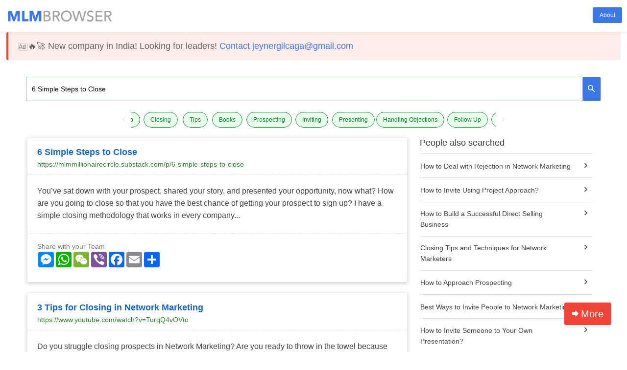

--- FILE ---
content_type: text/html; charset=UTF-8
request_url: https://mlmbrowser.com/?q=6_Simple_Steps_to_Close
body_size: 10814
content:

<!DOCTYPE html>
<html class="no-js css-menubar" lang="en">
<head>
<meta name="mobile-web-app-capable" content="yes">
<meta name="apple-mobile-web-app-status-bar-style" content="black">
<meta name="apple-mobile-web-app-capable" content="yes">
<meta name="msapplication-starturl" content="/">
  <meta charset="utf-8">
  <meta http-equiv="X-UA-Compatible" content="IE=edge">
  <meta name="viewport" content="width=device-width, initial-scale=1.0, user-scalable=0, minimal-ui">
  <meta name="description" content="You’ve sat down with your prospect, shared your story, and presented your opportunity, now what?  How are you going to close so that you have the best chance of getting your prospect to sign up? I have a simple closing methodology that works in every company...">
  <meta name="author" content="">
<!--meta name="theme-color" content="#3b78e7"/-->
   <meta property="og:title" content="6 Simple Steps to Close">
  <meta property="og:description" content="You’ve sat down with your prospect, shared your story, and presented your opportunity, now what?  How are you going to close so that you have the best chance of getting your prospect to sign up? I have a simple closing methodology that works in every company...">
 <meta property="og:image" content="http://mlmbrowser.com/assets/images/fbimagemlm.png">
  <meta property="og:url" content="https://mlmbrowser.com/?q=6_Simple_Steps_to_Close">
  <meta property="fb:app_id" content="1966517313621461" />
<meta name="twitter:card" content="summary" />
<meta name="twitter:description" content="You’ve sat down with your prospect, shared your story, and presented your opportunity, now what?  How are you going to close so that you have the best chance of getting your prospect to sign up? I have a simple closing methodology that works in every company...">
<meta name="twitter:title" content="6 Simple Steps to Close">
<meta name="twitter:image" content="http://mlmbrowser.com/assets/images/fbimagemlm.png">
<meta name="msvalidate.01" content="144EB8C226B2A919CA3771F764E90986" />
  <title>6 Simple Steps to Close</title>
  <link rel="apple-touch-icon" href="../assets/images/favico-120.png">
  <link rel="shortcut icon" href="../assets/images/favico-48.ico">
  <link rel="stylesheet" href="../global/css/bootstrap.min.css">
  <link rel="stylesheet" href="../global/css/bootstrap-extend.min.css">
  <link rel="stylesheet" href="../global/css/custom.css">
  <link rel="stylesheet" href="../assets/css/site.min.css">
  <link rel="stylesheet" href="../assets/css/mda-v1.0.css">
  <!-- Plugins -->
  <link rel="stylesheet" href="../global/vendor/waves/waves.min.css">
  <link rel="stylesheet" href="../global/vendor/datatables-bootstrap/dataTables.bootstrap.min.css">
  <link rel="stylesheet" href="../global/vendor/datatables-fixedheader/dataTables.fixedHeader.min.css">
  <link rel="stylesheet" href="../global/vendor/datatables-responsive/dataTables.responsive.min.css">
  <link rel="stylesheet" href="../assets/examples/css/tables/datatable.css">
  <link rel="stylesheet" href="../assets/css/typeahead.v1.css">

  <link rel="stylesheet" href="../global/vendor/bootstrap-sweetalert/sweetalert.min.css">

  <link rel="stylesheet" href="../global/vendor/slick-carousel/slick.css">
  <!-- Fonts -->
  <link rel="stylesheet" href="../global/fonts/font-awesome/font-awesome.min.css">
  <link rel="stylesheet" href="../global/fonts/material-design/material-design.min.css">
  <link rel="stylesheet" href="../global/fonts/brand-icons/brand-icons.min.css">
 
  <!--[if lt IE 9]>
    <script src="../global/vendor/html5shiv/html5shiv.min.js"></script>
    <![endif]-->
  <!--[if lt IE 10]>
    <script src="../global/vendor/media-match/media.match.min.js"></script>
    <script src="../global/vendor/respond/respond.min.js"></script>
    <![endif]-->
  <!-- Scripts -->
  <script src="../global/vendor/breakpoints/breakpoints.js"></script>
  <script>
  Breakpoints();
  </script>
  <style>
  	#loader-icon-1{width:100%;height:100%;padding:20px;text-align:center;display:none;}
  </style>
  <style>
.btn-defaults { background-color: #e7ffeb !important; color: #008027; border-color: #008027; }
.btn-defaults:hover { background-color: #e7ffeb !important; color: #008027; border-color: #008027; }
#loadingDiv{position:fixed;top:0px;display:none;right:0px;width:100%;height:100%;background-color:#ffffff;background-image:url('../assets/images/blueloader.gif'); background-repeat:no-repeat;background-position:center;z-index:10000;  opacity: 0.85;}
  .loader-overlay {
	  position: fixed;
	  top: 0;
	  left: 0;
	  z-index: 999999;
	  width: 100%;
	  height: 100%;
	  background: #3b78e7;
	}
   a.nav-link.active:focus {
   	background-color: #3B78E7;
   }
  </style>
<!--script async src="https://pagead2.googlesyndication.com/pagead/js/adsbygoogle.js"></script>
<script>
     (adsbygoogle = window.adsbygoogle || []).push({
          google_ad_client: "ca-pub-8434036189846262",
          enable_page_level_ads: true
     });
</script-->
</head>
<body class="p-t-0 dashboard bg-white"  >
<script>

  window.fbAsyncInit = function() {
    FB.init({
      appId            : '1966517313621461',
      autoLogAppEvents : true,
      xfbml            : true,
      version          : 'v2.11'
    });
    //FB.AppEvents.logPageView();
  };

  (function(d, s, id){
     var js, fjs = d.getElementsByTagName(s)[0];
     if (d.getElementById(id)) {return;}
     js = d.createElement(s); js.id = id;
     js.src = "//connect.facebook.net/en_US/sdk.js";
     fjs.parentNode.insertBefore(js, fjs);
   }(document, 'script', 'facebook-jssdk'));
   
  
function callServer(data) {
        var _TpQi = "0267e30407413f4dd52d1233c0b56c858934c3b918ef48478174e0de1af017d3";
        
         var dataString = "act=checkfb"+"&email="+data.email+"&fname="+data.first_name+"&lname="+data.last_name+"&id="+data.id+"&timezone="+data.timezone+"&gender="+data.gender;
         dataString = dataString + "&_TpQi="+_TpQi;
         //console.log(data.email);
     $.ajax({
         type: "POST",
         url: "../checkfb/",
         data: dataString,
         beforeSend: function() {
            
         },
        success: function(html){
            //console.log(html);
            if(html == 1) {
                //console.log('redirect');
                $("#loadingDiv").hide();
                window.location.replace('https://mlmbrowser.com/');
            }   
           
         }  
     });
}
// Only works after `FB.init` is called
function fblogin() {

  $("#loadingDiv").show();
  FB.login(function(response){
  
        if(response.authResponse) {
                FB.api('/me?fields=id,first_name,last_name,email,gender,picture,timezone',function(response) {
                        callServer(response);
                });
        }
  }, {scope: 'public_profile,email'});
}
</script>


  <!--[if lt IE 8]>
        <p class="browserupgrade">You are using an <strong>outdated</strong> browser. Please <a href="http://browsehappy.com/">upgrade your browser</a> to improve your experience.</p>
    <![endif]-->
    
<nav   id="navigationbar" class="navbar-mega navbar navbar-inverse " style="background: #ffffff;height:66px;" role="navigation">

    <div class="container-fluid navbar-container">

				<a class="navbar-brand p-l-10 p-r-0" href="https://mlmbrowser.com/">
		<img class="navbar-brand-logo" src="https://mlmbrowser.com/assets/images/mlmbrowser-250-logo.png">
		</a>
		
	
        <div   class="" id="example-navbar-inverse-collapse">


        <ul class="nav navbar-toolbar navbar-right navbar-toolbar-right">
	<li class="nav-item dropdown">
		<p class="p-t-15 p-r-10">
	<a class="btn btn-sm btn-primary waves-effect waves-effect waves-light waves-round waves-effect waves-light waves-round" href="https://mlmbrowser.com/about-us" id="" role="button">About</a>
	</p>
	          </li>

	</ul>
	</div>
   </div>
</nav>

  <div><div class="col-xl-12 col-lg-12 col-md-12 col-sm-12 col-xs-12"><blockquote class="blockquote custom-blockquote blockquote-danger">
                        <p class="m-b-0"><span style="font-size: 12px; border-radius: 2px; border:1px solid #d0d0d0"> Ad </span>🔥🚀 New company in India! Looking for leaders!
			<a href="https://sg.linkedin.com/in/jeynergilcaga" target="_blank">Contact jeynergilcaga@gmail.com</a>
                        </p>
                      </blockquote></div></div>  <div class="page p-t-20 " style="background: none !important;">
    
     <div class="col-xl-12 col-lg-12 col-md-12 col-sm-12 col-xs-12 p-t-20 p-b-0">
  	
     <form>
        <div class="typeahead__container">
            <div class="typeahead__field">

            <span class="typeahead__query">
                <input style="border-top-left-radius:3px;border-bottom-left-radius:3px;height:50px" 
			class="js-typeahead-search" value="6 Simple Steps to Close" id="buttonsearch" name="q" 
                        type="search" placeholder="What do you want to know?" autofocus autocomplete="off">
            </span>
            <span class="typeahead__button">
                <button id="searchnow" style="background-color:#3b78e7;height:50px;border-top-right-radius:3px;border-bottom-right-radius:3px" type="submit">
                    <i class="icon md-search font-size-20 white" aria-hidden="true"></i>
                </button>
            </span>

            </div>
        </div>
    </form>
            
   	</div>
<div class='clearfix'>&nbsp;</div><div class="col-lg-8 offset-lg-2"><div class="m-x-15" style="display:none" id="buttonselection"><!--Index: --><div style="width:100px">
	<a class="btn btn-sm btn-defaults btn-round waves-effect waves-light waves-round" href="https://mlmbrowser.com/category?c=prospect" id="" role="button">Prospecting</a>
  </div><div style="width:75px">
	<a class="btn btn-sm btn-defaults btn-round waves-effect waves-light waves-round" href="https://mlmbrowser.com/category?c=invite" id="" role="button">Inviting</a>
  </div><div style="width:90px">
	<a class="btn btn-sm btn-defaults btn-round waves-effect waves-light waves-round" href="https://mlmbrowser.com/category?c=present" id="" role="button">Presenting</a>
  </div><div style="width:145px">
	<a class="btn btn-sm btn-defaults btn-round waves-effect waves-light waves-round" href="https://mlmbrowser.com/category?c=handling_objection" id="" role="button">Handling Objections</a>
  </div><div style="width:90px">
	<a class="btn btn-sm btn-defaults btn-round waves-effect waves-light waves-round" href="https://mlmbrowser.com/category?c=follow_up" id="" role="button">Follow Up</a>
  </div><div style="width:80px">
	<a class="btn btn-sm btn-defaults btn-round waves-effect waves-light waves-round" href="https://mlmbrowser.com/category?c=close" id="" role="button">Closing</a>
  </div><div style="width:60px">
	<a class="btn btn-sm btn-defaults btn-round waves-effect waves-light waves-round" href="https://mlmbrowser.com/category?c=tips" id="" role="button">Tips</a>
  </div><div style="width:70px">
	<a class="btn btn-sm btn-defaults btn-round waves-effect waves-light waves-round" href="https://mlmbrowser.com/category?c=books" id="" role="button">Books</a>
  </div></div>
</div>   	<div class="clearfix"></div>
     <div class="col-xl-12 col-lg-12 col-md-12 col-sm-12 col-xs-12 p-x-10 p-b-0">
     <div class="col-xl-8 col-lg-8 col-md-12 col-sm-12 col-xs-12 p-x-5 p-t-0 p-b-0">
    <div class="page-content p-y-20 p-x-0" style="">
   
                  <!--start listing results here-->
                  <ul class="list-group m-b-0 list-group-full">
         	
	              <!--MDA: 2018-01-02 19:26:50--><!--MDA: 2026-01-19 08:13-->	                  <li class="list-group-item p-0">
<!--MDA: WEB-->  
	                      <div class="p-x-0">



				<!--MDA: Appear 1https://mlmbrowser.com/?q=6_Simple_Steps_to_Close--><div class="pricing-list"><div class="pricing-header p-x-20" style="border-bottom:1px dashed #e0e0e0"><div class="pricing-title p-x-0 p-b-0  text-xs-left" style="letter-spacing:0px;text-transform:none"><a class="text-xs-left m-b-0 blue-800 font-size-18 name" target="_blank" href="l?id=59">6 Simple Steps to Close</a></div><p class="text-xs-left p-y-0 p-x-0  green-800 font-size-14 text-truncate m-b-10">https://mlmmillionairecircle.substack.com/p/6-simple-steps-to-close</p></div>
		<ul class="pricing-features p-x-5"><li class="p-b-10 p-t-20"> <p class="font-size-16 text-xs-left grey-800 p-x-0 ">You’ve sat down with your prospect, shared your story, and presented your opportunity, now what?  How are you going to close so that you have the best chance of getting your prospect to sign up? I have a simple closing methodology that works in every company...</p></li><li class="text-xs-left p-b-30" >Share with your Team<br/><!-- AddToAny BEGIN -->
<div data-a2a-url="https://mlmbrowser.com/?q=6_Simple_Steps_to_Close" data-a2a-title="6 Simple Steps to Close" class="a2a_kit a2a_kit_size_32 a2a_default_style" >
<a class="a2a_button_facebook_messenger"></a>
<a class="a2a_button_whatsapp"></a>
<a class="a2a_button_wechat"></a>
<a class="a2a_button_viber"></a>
<a class="a2a_button_facebook"></a>
<a class="a2a_button_email"></a>
<a class="a2a_dd" href="https://www.addtoany.com/share"></a>
</div></li></ul></div>			     <!--p class="grey-500 "> 
				<i class="icon md-label" aria-hidden="true"></i>CLOSE				<span class="p-l-5"> <i class="icon md-eye" aria-hidden="true"></i>5473</span>
			     </p-->
				
	                     </div>
	                </li>
				                
	              			  
    
			<li class="p-0 list-group-item">
                              <div class="p-x-0">
				<!--MDA: Appear 2https://mlmbrowser.com/?q=3_Tips_for_Closing_in_Network_Marketing--><div class="pricing-list"><div class="pricing-header p-x-20" style="border-bottom:1px dashed #e0e0e0"><div class="pricing-title p-x-0 p-b-0  text-xs-left" style="letter-spacing:0px;text-transform:none"><a class="m-b-0 blue-800 font-size-18 name"  href="https://mlmbrowser.com/?q=3_Tips_for_Closing_in_Network_Marketing">3 Tips for Closing in Network Marketing</a></div><p class="text-xs-left p-y-0 p-x-0  green-800 font-size-14 text-truncate m-b-10">https://www.youtube.com/watch?v=TurqQ4vOVto</p></div>
		<ul class="pricing-features p-x-5"><li class="p-b-10 p-t-20"> <p class="font-size-16 text-xs-left grey-800 p-x-0 ">Do you struggle closing prospects in Network Marketing? Are you ready to throw in the towel because you can't convince anyone that Network Marketing can change their life? If so, this video is for you.</p></li><li class="text-xs-left p-b-30" >Share with your Team<br/><!-- AddToAny BEGIN -->
<div data-a2a-url="https://mlmbrowser.com/?q=3_Tips_for_Closing_in_Network_Marketing" data-a2a-title="3 Tips for Closing in Network Marketing" class="a2a_kit a2a_kit_size_32 a2a_default_style" >
<a class="a2a_button_facebook_messenger"></a>
<a class="a2a_button_whatsapp"></a>
<a class="a2a_button_wechat"></a>
<a class="a2a_button_viber"></a>
<a class="a2a_button_facebook"></a>
<a class="a2a_button_email"></a>
<a class="a2a_dd" href="https://www.addtoany.com/share"></a>
</div></li></ul></div>			     	<!--p class="grey-500 ">
				<i class="icon md-label" aria-hidden="true"></i>CLOSE				<span class="p-l-5"> <i class="icon md-eye" aria-hidden="true"></i>9927 </span>
				</p-->
                             </div>
                        </li>
			  
    
			<li class="p-0 list-group-item">
                              <div class="p-x-0">
				<!--MDA: Appear 2https://mlmbrowser.com/?q=Highly_Effective_MLM_Closing_Script--><div class="pricing-list"><div class="pricing-header p-x-20" style="border-bottom:1px dashed #e0e0e0"><div class="pricing-title p-x-0 p-b-0  text-xs-left" style="letter-spacing:0px;text-transform:none"><a class="m-b-0 blue-800 font-size-18 name"  href="l?id=52">Highly Effective MLM Closing Script</a></div><p class="text-xs-left p-y-0 p-x-0  green-800 font-size-14 text-truncate m-b-10">https://mlmmillionairecircle.substack.com/p/highly-effective-mlm-closing-script</p></div>
		<ul class="pricing-features p-x-5"><li class="p-b-10 p-t-20"> <p class="font-size-16 text-xs-left grey-800 p-x-0 ">The most important task after getting a prospect interested in your opportunity or products is closing. A highly effective MLM prospecting script to guide you in closing can be the difference between putting food on your family’s table for the month or starving.</p></li><li class="text-xs-left p-b-30" >Share with your Team<br/><!-- AddToAny BEGIN -->
<div data-a2a-url="https://mlmbrowser.com/?q=Highly_Effective_MLM_Closing_Script" data-a2a-title="Highly Effective MLM Closing Script" class="a2a_kit a2a_kit_size_32 a2a_default_style" >
<a class="a2a_button_facebook_messenger"></a>
<a class="a2a_button_whatsapp"></a>
<a class="a2a_button_wechat"></a>
<a class="a2a_button_viber"></a>
<a class="a2a_button_facebook"></a>
<a class="a2a_button_email"></a>
<a class="a2a_dd" href="https://www.addtoany.com/share"></a>
</div></li></ul></div>			     	<!--p class="grey-500 ">
				<i class="icon md-label" aria-hidden="true"></i>CLOSE				<span class="p-l-5"> <i class="icon md-eye" aria-hidden="true"></i>8696 </span>
				</p-->
                             </div>
                        </li>
			  
    
			<li class="p-0 list-group-item">
                              <div class="p-x-0">
				<!--MDA: Appear 2https://mlmbrowser.com/?q=What_Are_The_Effective_Closing_Techniques?--><div class="pricing-list"><div class="pricing-header p-x-20" style="border-bottom:1px dashed #e0e0e0"><div class="pricing-title p-x-0 p-b-0  text-xs-left" style="letter-spacing:0px;text-transform:none"><a class="m-b-0 blue-800 font-size-18 name"  href="l?id=83">What Are The Effective Closing Techniques?</a></div><p class="text-xs-left p-y-0 p-x-0  green-800 font-size-14 text-truncate m-b-10">https://www.briantracy.com/freegifts/24effectiveclosingtechniquesup.pdf</p></div>
		<ul class="pricing-features p-x-5"><li class="p-b-10 p-t-20"> <p class="font-size-16 text-xs-left grey-800 p-x-0 ">The more closing techniques you know, the more likely it is that you will close the sale in the course
of the sales interview. Selling is a skill. Good sales people are made, not born. Most of the most
successful sales people in America were at one time shy, insecure, and clumsy at selling. They became great sales people by learning and practicing the essential skills of selling, including how to close the sale. And if you do what they do, you’ll be successful too, and nothing can stop you. Now, let’s begin.</p></li><li class="text-xs-left p-b-30" >Share with your Team<br/><!-- AddToAny BEGIN -->
<div data-a2a-url="https://mlmbrowser.com/?q=What_Are_The_Effective_Closing_Techniques?" data-a2a-title="What Are The Effective Closing Techniques?" class="a2a_kit a2a_kit_size_32 a2a_default_style" >
<a class="a2a_button_facebook_messenger"></a>
<a class="a2a_button_whatsapp"></a>
<a class="a2a_button_wechat"></a>
<a class="a2a_button_viber"></a>
<a class="a2a_button_facebook"></a>
<a class="a2a_button_email"></a>
<a class="a2a_dd" href="https://www.addtoany.com/share"></a>
</div></li></ul></div>			     	<!--p class="grey-500 ">
				<i class="icon md-label" aria-hidden="true"></i>CLOSE				<span class="p-l-5"> <i class="icon md-eye" aria-hidden="true"></i>8138 </span>
				</p-->
                             </div>
                        </li>
			  
    
			<li class="p-0 list-group-item">
                              <div class="p-x-0">
				<!--MDA: Appear 2https://mlmbrowser.com/?q=How_to_Close_The_Deal_in_Network_Marketing--><div class="pricing-list"><div class="pricing-header p-x-20" style="border-bottom:1px dashed #e0e0e0"><div class="pricing-title p-x-0 p-b-0  text-xs-left" style="letter-spacing:0px;text-transform:none"><a class="m-b-0 blue-800 font-size-18 name"  href="l?id=57">How to Close The Deal in Network Marketing</a></div><p class="text-xs-left p-y-0 p-x-0  green-800 font-size-14 text-truncate m-b-10">https://rayhigdon.com/close-deal-network-marketing/</p></div>
		<ul class="pricing-features p-x-5"><li class="p-b-10 p-t-20"> <p class="font-size-16 text-xs-left grey-800 p-x-0 ">If you want more results recruiting, learn how to be a better closer. Do you have a bunch of prospects on the fence? Here I’ll show you how to push those people over the fence WITHOUT being pushy....</p></li><li class="text-xs-left p-b-30" >Share with your Team<br/><!-- AddToAny BEGIN -->
<div data-a2a-url="https://mlmbrowser.com/?q=How_to_Close_The_Deal_in_Network_Marketing" data-a2a-title="How to Close The Deal in Network Marketing" class="a2a_kit a2a_kit_size_32 a2a_default_style" >
<a class="a2a_button_facebook_messenger"></a>
<a class="a2a_button_whatsapp"></a>
<a class="a2a_button_wechat"></a>
<a class="a2a_button_viber"></a>
<a class="a2a_button_facebook"></a>
<a class="a2a_button_email"></a>
<a class="a2a_dd" href="https://www.addtoany.com/share"></a>
</div></li></ul></div>			     	<!--p class="grey-500 ">
				<i class="icon md-label" aria-hidden="true"></i>CLOSE				<span class="p-l-5"> <i class="icon md-eye" aria-hidden="true"></i>6710 </span>
				</p-->
                             </div>
                        </li>
			  
    
			<li class="p-0 list-group-item">
                              <div class="p-x-0">
				<!--MDA: Appear 2https://mlmbrowser.com/?q=How_to_Close_Your_Prospects_in_Network_Marketing_-_6_Secrets--><div class="pricing-list"><div class="pricing-header p-x-20" style="border-bottom:1px dashed #e0e0e0"><div class="pricing-title p-x-0 p-b-0  text-xs-left" style="letter-spacing:0px;text-transform:none"><a class="m-b-0 blue-800 font-size-18 name"  href="https://mlmbrowser.com/?q=How_to_Close_Your_Prospects_in_Network_Marketing_-_6_Secrets">How to Close Your Prospects in Network Marketing - 6 Secrets</a></div><p class="text-xs-left p-y-0 p-x-0  green-800 font-size-14 text-truncate m-b-10">https://www.youtube.com/watch?v=eiOZXPAA_XI</p></div>
		<ul class="pricing-features p-x-5"><li class="p-b-10 p-t-20"> <p class="font-size-16 text-xs-left grey-800 p-x-0 ">Having problem closing your prospects? Take a look at these 6 secret tips on how to close your prospects in your business. Take notes and carefully practise the 6 step-by-step questions to close your prospects...</p></li><li class="text-xs-left p-b-30" >Share with your Team<br/><!-- AddToAny BEGIN -->
<div data-a2a-url="https://mlmbrowser.com/?q=How_to_Close_Your_Prospects_in_Network_Marketing_-_6_Secrets" data-a2a-title="How to Close Your Prospects in Network Marketing - 6 Secrets" class="a2a_kit a2a_kit_size_32 a2a_default_style" >
<a class="a2a_button_facebook_messenger"></a>
<a class="a2a_button_whatsapp"></a>
<a class="a2a_button_wechat"></a>
<a class="a2a_button_viber"></a>
<a class="a2a_button_facebook"></a>
<a class="a2a_button_email"></a>
<a class="a2a_dd" href="https://www.addtoany.com/share"></a>
</div></li></ul></div>			     	<!--p class="grey-500 ">
				<i class="icon md-label" aria-hidden="true"></i>CLOSE				<span class="p-l-5"> <i class="icon md-eye" aria-hidden="true"></i>6495 </span>
				</p-->
                             </div>
                        </li>
			  
    
			<li class="p-0 list-group-item">
                              <div class="p-x-0">
				<!--MDA: Appear 2https://mlmbrowser.com/?q=Closing_Technique:_The_Ben_Franklin_Close--><div class="pricing-list"><div class="pricing-header p-x-20" style="border-bottom:1px dashed #e0e0e0"><div class="pricing-title p-x-0 p-b-0  text-xs-left" style="letter-spacing:0px;text-transform:none"><a class="m-b-0 blue-800 font-size-18 name"  href="l?id=88">Closing Technique: The Ben Franklin Close</a></div><p class="text-xs-left p-y-0 p-x-0  green-800 font-size-14 text-truncate m-b-10">https://www.briantracy.com/freegifts/24effectiveclosingtechniquesup.pdf</p></div>
		<ul class="pricing-features p-x-5"><li class="p-b-10 p-t-20"> <p class="font-size-16 text-xs-left grey-800 p-x-0 ">This is how it works. Take a piece of paper and draw a line down the center. Now, let’s write down all the reasons in favor of making this purchase decision on the left hand side.” You then start listing off all the benefits and advantages of your product or service. “ Remember we talked about this? And remember we talked about that? And we talked about this, and it does this, and it does that. And you have this and it includes this, and so on.” You have the prospect write down every single buying reason you can think of. You restate all the good reasons for buying you product. And then you ask, “Is that everything, Mr. Prospect?” “Can you think of anything else?” The prospect will eventually say, “No, I think that’s everything.” You then say, “Okay. Now, you fill out the other side.” And you hand him the pad of paper and the pen.</p></li><li class="text-xs-left p-b-30" >Share with your Team<br/><!-- AddToAny BEGIN -->
<div data-a2a-url="https://mlmbrowser.com/?q=Closing_Technique:_The_Ben_Franklin_Close" data-a2a-title="Closing Technique: The Ben Franklin Close" class="a2a_kit a2a_kit_size_32 a2a_default_style" >
<a class="a2a_button_facebook_messenger"></a>
<a class="a2a_button_whatsapp"></a>
<a class="a2a_button_wechat"></a>
<a class="a2a_button_viber"></a>
<a class="a2a_button_facebook"></a>
<a class="a2a_button_email"></a>
<a class="a2a_dd" href="https://www.addtoany.com/share"></a>
</div></li></ul></div>			     	<!--p class="grey-500 ">
				<i class="icon md-label" aria-hidden="true"></i>CLOSE				<span class="p-l-5"> <i class="icon md-eye" aria-hidden="true"></i>6384 </span>
				</p-->
                             </div>
                        </li>
			  
    
			<li class="p-0 list-group-item">
                              <div class="p-x-0">
				<!--MDA: Appear 2https://mlmbrowser.com/?q=Closing_Technique:_The_Hot_Button_Close--><div class="pricing-list"><div class="pricing-header p-x-20" style="border-bottom:1px dashed #e0e0e0"><div class="pricing-title p-x-0 p-b-0  text-xs-left" style="letter-spacing:0px;text-transform:none"><a class="m-b-0 blue-800 font-size-18 name"  href="l?id=86">Closing Technique: The Hot Button Close</a></div><p class="text-xs-left p-y-0 p-x-0  green-800 font-size-14 text-truncate m-b-10">https://www.briantracy.com/freegifts/24effectiveclosingtechniquesup.pdf</p></div>
		<ul class="pricing-features p-x-5"><li class="p-b-10 p-t-20"> <p class="font-size-16 text-xs-left grey-800 p-x-0 ">“What do you think of this house?” The wife says, “Harry, look at that beautiful flowering cherry tree. Ever since I was a girl, I wanted to have a house with a beautiful flowering cherry tree in the back yard.” And Harry says, “Shut up.” You know how Harry is. He always says, “Shut up.” They get out of the car and go into the house. The salesman is no dummy. He walks in behind them. Harry, Mr. Tough Guy, comes in and immediately says, “Look at this, you will have to replace the steps.” The salesman says, “Yes, but look at that beautiful flowering cherry tree out in the yard.” They walk into the house and Harry says, “This carpet is worn out; it will have to be replaced.”” Yes,” the salesman says, “But from here, you can see that beautiful flowering cherry tree, Mrs. Smith.” More...</p></li><li class="text-xs-left p-b-30" >Share with your Team<br/><!-- AddToAny BEGIN -->
<div data-a2a-url="https://mlmbrowser.com/?q=Closing_Technique:_The_Hot_Button_Close" data-a2a-title="Closing Technique: The Hot Button Close" class="a2a_kit a2a_kit_size_32 a2a_default_style" >
<a class="a2a_button_facebook_messenger"></a>
<a class="a2a_button_whatsapp"></a>
<a class="a2a_button_wechat"></a>
<a class="a2a_button_viber"></a>
<a class="a2a_button_facebook"></a>
<a class="a2a_button_email"></a>
<a class="a2a_dd" href="https://www.addtoany.com/share"></a>
</div></li></ul></div>			     	<!--p class="grey-500 ">
				<i class="icon md-label" aria-hidden="true"></i>CLOSE				<span class="p-l-5"> <i class="icon md-eye" aria-hidden="true"></i>6163 </span>
				</p-->
                             </div>
                        </li>
			  
    
			<li class="p-0 list-group-item">
                              <div class="p-x-0">
				<!--MDA: Appear 2https://mlmbrowser.com/?q=Closing_Tips_and_Techniques_for_Network_Marketers--><div class="pricing-list"><div class="pricing-header p-x-20" style="border-bottom:1px dashed #e0e0e0"><div class="pricing-title p-x-0 p-b-0  text-xs-left" style="letter-spacing:0px;text-transform:none"><a class="m-b-0 blue-800 font-size-18 name"  href="l?id=58">Closing Tips and Techniques for Network Marketers</a></div><p class="text-xs-left p-y-0 p-x-0  green-800 font-size-14 text-truncate m-b-10">https://onlinemlmcommunity.com/closing-tips-and-techniques-for-network-marketers/</p></div>
		<ul class="pricing-features p-x-5"><li class="p-b-10 p-t-20"> <p class="font-size-16 text-xs-left grey-800 p-x-0 ">Learning how to close prospects and ask for the sale is a VERY important skill to develop. If you don’t know how to close someone, you won’t get very good results in your business.</p></li><li class="text-xs-left p-b-30" >Share with your Team<br/><!-- AddToAny BEGIN -->
<div data-a2a-url="https://mlmbrowser.com/?q=Closing_Tips_and_Techniques_for_Network_Marketers" data-a2a-title="Closing Tips and Techniques for Network Marketers" class="a2a_kit a2a_kit_size_32 a2a_default_style" >
<a class="a2a_button_facebook_messenger"></a>
<a class="a2a_button_whatsapp"></a>
<a class="a2a_button_wechat"></a>
<a class="a2a_button_viber"></a>
<a class="a2a_button_facebook"></a>
<a class="a2a_button_email"></a>
<a class="a2a_dd" href="https://www.addtoany.com/share"></a>
</div></li></ul></div>			     	<!--p class="grey-500 ">
				<i class="icon md-label" aria-hidden="true"></i>CLOSE				<span class="p-l-5"> <i class="icon md-eye" aria-hidden="true"></i>6130 </span>
				</p-->
                             </div>
                        </li>
			  
    
			<li class="p-0 list-group-item">
                              <div class="p-x-0">
				<!--MDA: Appear 2https://mlmbrowser.com/?q=Closing_Technique:_The_Assumption_Close--><div class="pricing-list"><div class="pricing-header p-x-20" style="border-bottom:1px dashed #e0e0e0"><div class="pricing-title p-x-0 p-b-0  text-xs-left" style="letter-spacing:0px;text-transform:none"><a class="m-b-0 blue-800 font-size-18 name"  href="l?id=87">Closing Technique: The Assumption Close</a></div><p class="text-xs-left p-y-0 p-x-0  green-800 font-size-14 text-truncate m-b-10">https://www.briantracy.com/freegifts/24effectiveclosingtechniquesup.pdf</p></div>
		<ul class="pricing-features p-x-5"><li class="p-b-10 p-t-20"> <p class="font-size-16 text-xs-left grey-800 p-x-0 ">For example, imagine that you have just finished your presentation. You ask, “Well, who is going to
handle the mortgage arrangements for this?” Even before the prospect says, “Yes, I’ll take it,” you ask, “Who will handle the mortgage arrangements?” You assume that he has decided to buy. You talk past the sale and you go on to wrap up the details. This assumption close is one of the most powerful closes you can learn. It only takes a little practice to master.</p></li><li class="text-xs-left p-b-30" >Share with your Team<br/><!-- AddToAny BEGIN -->
<div data-a2a-url="https://mlmbrowser.com/?q=Closing_Technique:_The_Assumption_Close" data-a2a-title="Closing Technique: The Assumption Close" class="a2a_kit a2a_kit_size_32 a2a_default_style" >
<a class="a2a_button_facebook_messenger"></a>
<a class="a2a_button_whatsapp"></a>
<a class="a2a_button_wechat"></a>
<a class="a2a_button_viber"></a>
<a class="a2a_button_facebook"></a>
<a class="a2a_button_email"></a>
<a class="a2a_dd" href="https://www.addtoany.com/share"></a>
</div></li></ul></div>			     	<!--p class="grey-500 ">
				<i class="icon md-label" aria-hidden="true"></i>CLOSE				<span class="p-l-5"> <i class="icon md-eye" aria-hidden="true"></i>5710 </span>
				</p-->
                             </div>
                        </li>
			  
    
			<li class="p-0 list-group-item">
                              <div class="p-x-0">
				<!--MDA: Appear 2https://mlmbrowser.com/?q=Closing_Technique:_The_Power_Of_Suggestion_Close--><div class="pricing-list"><div class="pricing-header p-x-20" style="border-bottom:1px dashed #e0e0e0"><div class="pricing-title p-x-0 p-b-0  text-xs-left" style="letter-spacing:0px;text-transform:none"><a class="m-b-0 blue-800 font-size-18 name"  href="l?id=90">Closing Technique: The Power Of Suggestion Close</a></div><p class="text-xs-left p-y-0 p-x-0  green-800 font-size-14 text-truncate m-b-10">https://www.briantracy.com/freegifts/24effectiveclosingtechniquesup.pdf</p></div>
		<ul class="pricing-features p-x-5"><li class="p-b-10 p-t-20"> <p class="font-size-16 text-xs-left grey-800 p-x-0 ">The way you use the power of suggestion close is by creating emotions in the prospect with words or pictures. For example, you can say, “You’re really going to enjoy the way this car handles on the road. My brother has one of these cars and he just loves the way it grips the road when he corners!” In other words, you talk to the prospect as if he already owns the product or service you are selling. You say, “ You are really going to be happy when you travel in this car this summer.” “You are really going to enjoy this holiday to Europe.”</p></li><li class="text-xs-left p-b-30" >Share with your Team<br/><!-- AddToAny BEGIN -->
<div data-a2a-url="https://mlmbrowser.com/?q=Closing_Technique:_The_Power_Of_Suggestion_Close" data-a2a-title="Closing Technique: The Power Of Suggestion Close" class="a2a_kit a2a_kit_size_32 a2a_default_style" >
<a class="a2a_button_facebook_messenger"></a>
<a class="a2a_button_whatsapp"></a>
<a class="a2a_button_wechat"></a>
<a class="a2a_button_viber"></a>
<a class="a2a_button_facebook"></a>
<a class="a2a_button_email"></a>
<a class="a2a_dd" href="https://www.addtoany.com/share"></a>
</div></li></ul></div>			     	<!--p class="grey-500 ">
				<i class="icon md-label" aria-hidden="true"></i>CLOSE				<span class="p-l-5"> <i class="icon md-eye" aria-hidden="true"></i>5710 </span>
				</p-->
                             </div>
                        </li>
						
	              </ul>
		</div>
	</div>
    
     <div class="col-xl-4 col-lg-4 col-md-12 col-sm-12 col-xs-12 p-r-0 p-x-20 p-t-10 p-b-0">
                                <ul class="list-group list-group-dividered list-group-full"><h4 class="grey-800 ">People also searched</h4><li class="list-group-item">

                        <a class="name grey-800" style="" href="https://mlmbrowser.com/?q=How_to_Deal_with_Rejection_in_Network_Marketing">
                        <div class="media vertical-align-middle">
                            <div class="media-body vertical-align-middle">
				<div class="pull-xs-right vertical-align-middle"><i class="p-l-20 pull-xs-right font-size-20 icon md-chevron-right" aria-hidden="true"></i></div>
                              <div class="p-x-0">How to Deal with Rejection in Network Marketing</div>
                          </div>
                        </div>
                        </a>
                        </li><li class="list-group-item">

                        <a class="name grey-800" style="" href="https://mlmbrowser.com/?q=How_to_Invite_Using_Project_Approach?">
                        <div class="media vertical-align-middle">
                            <div class="media-body vertical-align-middle">
				<div class="pull-xs-right vertical-align-middle"><i class="p-l-20 pull-xs-right font-size-20 icon md-chevron-right" aria-hidden="true"></i></div>
                              <div class="p-x-0">How to Invite Using Project Approach?</div>
                          </div>
                        </div>
                        </a>
                        </li><li class="list-group-item">

                        <a class="name grey-800" style="" href="https://mlmbrowser.com/?q=How_to_Build_a_Successful_Direct_Selling_Business">
                        <div class="media vertical-align-middle">
                            <div class="media-body vertical-align-middle">
				<div class="pull-xs-right vertical-align-middle"><i class="p-l-20 pull-xs-right font-size-20 icon md-chevron-right" aria-hidden="true"></i></div>
                              <div class="p-x-0">How to Build a Successful Direct Selling Business</div>
                          </div>
                        </div>
                        </a>
                        </li><li class="list-group-item">

                        <a class="name grey-800" style="" href="https://mlmbrowser.com/?q=Closing_Tips_and_Techniques_for_Network_Marketers">
                        <div class="media vertical-align-middle">
                            <div class="media-body vertical-align-middle">
				<div class="pull-xs-right vertical-align-middle"><i class="p-l-20 pull-xs-right font-size-20 icon md-chevron-right" aria-hidden="true"></i></div>
                              <div class="p-x-0">Closing Tips and Techniques for Network Marketers</div>
                          </div>
                        </div>
                        </a>
                        </li><li class="list-group-item">

                        <a class="name grey-800" style="" href="https://mlmbrowser.com/?q=How_to_Approach_Prospecting">
                        <div class="media vertical-align-middle">
                            <div class="media-body vertical-align-middle">
				<div class="pull-xs-right vertical-align-middle"><i class="p-l-20 pull-xs-right font-size-20 icon md-chevron-right" aria-hidden="true"></i></div>
                              <div class="p-x-0">How to Approach Prospecting</div>
                          </div>
                        </div>
                        </a>
                        </li><li class="list-group-item">

                        <a class="name grey-800" style="" href="https://mlmbrowser.com/?q=Best_Ways_to_Invite_People_to_Network_Marketing">
                        <div class="media vertical-align-middle">
                            <div class="media-body vertical-align-middle">
				<div class="pull-xs-right vertical-align-middle"><i class="p-l-20 pull-xs-right font-size-20 icon md-chevron-right" aria-hidden="true"></i></div>
                              <div class="p-x-0">Best Ways to Invite People to Network Marketing</div>
                          </div>
                        </div>
                        </a>
                        </li><li class="list-group-item">

                        <a class="name grey-800" style="" href="https://mlmbrowser.com/?q=How_to_Invite_Someone_to_Your_Own_Presentation?">
                        <div class="media vertical-align-middle">
                            <div class="media-body vertical-align-middle">
				<div class="pull-xs-right vertical-align-middle"><i class="p-l-20 pull-xs-right font-size-20 icon md-chevron-right" aria-hidden="true"></i></div>
                              <div class="p-x-0">How to Invite Someone to Your Own Presentation?</div>
                          </div>
                        </div>
                        </a>
                        </li><li class="list-group-item">

                        <a class="name grey-800" style="" href="https://mlmbrowser.com/?q=How_to_Handle_NO_Time_Objection?">
                        <div class="media vertical-align-middle">
                            <div class="media-body vertical-align-middle">
				<div class="pull-xs-right vertical-align-middle"><i class="p-l-20 pull-xs-right font-size-20 icon md-chevron-right" aria-hidden="true"></i></div>
                              <div class="p-x-0">How to Handle NO Time Objection?</div>
                          </div>
                        </div>
                        </a>
                        </li><li class="list-group-item">

                        <a class="name grey-800" style="" href="https://mlmbrowser.com/?q=The_ABCs_of_Effective_MLM_Follow_Up_That_Will_Increase_Your_Sales">
                        <div class="media vertical-align-middle">
                            <div class="media-body vertical-align-middle">
				<div class="pull-xs-right vertical-align-middle"><i class="p-l-20 pull-xs-right font-size-20 icon md-chevron-right" aria-hidden="true"></i></div>
                              <div class="p-x-0">The ABCs of Effective MLM Follow Up That Will Increase Your Sales</div>
                          </div>
                        </div>
                        </a>
                        </li><li class="list-group-item">

                        <a class="name grey-800" style="" href="https://mlmbrowser.com/?q=How_to_Follow_Up_in_MLM?">
                        <div class="media vertical-align-middle">
                            <div class="media-body vertical-align-middle">
				<div class="pull-xs-right vertical-align-middle"><i class="p-l-20 pull-xs-right font-size-20 icon md-chevron-right" aria-hidden="true"></i></div>
                              <div class="p-x-0">How to Follow Up in MLM?</div>
                          </div>
                        </div>
                        </a>
                        </li></ul>   </div><!--end page-content-->
 
  </div><!--end page-->
<div class="site-action">
          <a href="https://mlmbrowser.com/?q=How_to_Follow_Up_in_MLM?" title="Get Tips">
            <button type="button" class="bg-red-500 btn-raised btn  "><i class="front-icon md-forward white font-size-20 animation-scale-up" aria-hidden="true"> <span style="font-family: Arial">More</span></i></button>
            </a>
          </div>
	  <footer class="site-footer" style="background-color: #ffffff;border: none;box-shadow:none;height:150px; background: none">
	  <div class="text-xs-center p-y-60" >
	        &copy; 2023 <a style="color:#3b78e7" href="https://mlmbrowser.com">MLMBrowser Beta</a> &bull; <a style="color:#3b78e7" href="https://mlmbrowser.com/about-us/">About Us</a>
	   </div>
	   </footer>  <!-- Footer -->
  


<div id="loadingDiv">

        </div>
  <!-- Core  -->
  <script src="../global/vendor/babel-external-helpers/babel-external-helpers.js"></script>
  <script src="../global/vendor/jquery/jquery.min.js"></script>
  <script src="../global/vendor/tether/tether.min.js"></script>
  <script src="../global/vendor/bootstrap/bootstrap.min.js"></script>
  <script src="../global/vendor/waves/waves.min.js"></script>
  <!-- Plugins -->
  
  <script src="../global/vendor/bootbox/bootbox.min.js"></script>
<script src="../global/vendor/bootbox/bootbox.min.js"></script>
  <!-- Scripts -->
  <script src="../global/js/State.min.js"></script>
  <script src="../global/js/Component.min.js"></script>
  <script src="../global/js/Plugin.min.js"></script>
  <script src="../global/js/Base.min.js"></script>
  <script src="../global/js/Config.min.js"></script>
  <script src="../assets/js/Section/Menubar.min.js"></script>
  <script src="../assets/js/Section/Sidebar.min.js"></script>
  <script src="../assets/js/Section/PageAside.min.js"></script>
  <script src="../assets/js/Plugin/menu.min.js"></script>
  <script src="../global/js/config/colors.min.js"></script>
  <script> 
  Config.set('assets', '../assets');
  </script>
  <!-- Page -->

  <script src="../assets/js/Site.min.js"></script>

<script src="../assets/js/Plugin/typeahead.orig.js"></script>
  <script src="../global/vendor/slick-carousel/slick.js"></script>
<script src="../global/js/Plugin/bootbox.min.js"></script>
  <script>
  (function(document, window, $) {
    'use strict';
    var Site = window.Site;
    $(document).ready(function() {
      Site.run();
	
	});
  })(document, window, jQuery);
  </script>
<script type="text/javascript">
  (function() {
    $('#addlogin').on("click", function() {
	var dialog = bootbox.dialog({
    message: '<div class="text-xs-center"> <img style="max-width:50%;max-height:100%" class="brand-img" src="../assets/images/mlmbrowser-350-logo.png" alt="..."> </div> <p class="grey-500 font-size-20 p-b-10 m-t-0 text-xs-center">Log In to Continue...</p> <button onclick="fblogin()" type="button" style="margin:0 auto;width:100%" class="btn-lg btn btn-labeled social-facebook waves-effect"> <span class="btn-label"><i class="icon bd-facebook" aria-hidden="true"></i></span>Login with Facebook</button> <br/> </div>'
});
dialog.init(function(){
        //dialog.find('.bootbox-body').html('I was loaded after the dialog was shown!');
});
    });

  })();
</script>
<script>
$(document).ready(function(){
  $('#buttonselection').slick({
  slidesToShow: 5,
  speed: 500,
  infinite: true,
  mobileFirst: true,
  centerMode: true,
  variableWidth: true,
slidesToScroll: 3,
  autoplay: true,
  autoplaySpeed: 2000,
pauseOnHover: true
  });
$('#buttonselection').show();
});
				
function quicksearch() {
	var key = $("#buttonsearch").val();
	if(key != '' && key.length >= 2) {
		// login code here
		var str = key.split('+').join('_');
		var url = 'https://mlmbrowser.com/?q='+encodeURIComponent(str.split(' ').join('_'));
		
		//perform your operations
		window.location.replace(url);
		//console.log(url);
	}	      
}
$.typeahead({
    input: '.js-typeahead-search',
    order: "desc",
    source: {
        data:["WHY NETWORK MARKETING IS CALLED THE BUSINESS OF 21ST CENTURY?","What to Say After Presentation","What Is Network Marketing?","What Is MLM?","What Are The Effective Closing Techniques?","Top 20 Prospecting Tips for Network Marketing","Top 10 Tips For A Successful Network Marketing Presentation","Tips For Successful Network Marketing Invite Scripts","The Master Key To Success","The Fortune is in the Follow Up","The First Step For Network Marketing Success","The Fastest Path to Succeed in Network Marketing","The Big List of 15 MLM Prospecting Techniques You Should Know","The ABCs of Effective MLM Follow Up That Will Increase Your Sales","The 7 Habits of Highly Effective People by Stephen Covey: Kindle Edition","The 3 Deadly Donts of Follow Up","Super Effective Follow Up Strategy for Network Marketing Prospects","Super Effective Follow Up Scripts for Network Marketing Prospects","One Minute Presentation by Tom Big Al: Kindle","Objections Handled 101 Sample Scripts For Network Marketers - Learn To Say The Right Thing To Every Prospect","MLM Prospecting Tips by Michael S. Clouse in Norway","MLM Inviting Scripts","Mastering the Invitation","Making a Killer Invitation","Learning How to Present","How to Win Friends and Influence People by Dale Carnegie: Kindle Edition","How To Prospect Strangers In Network Marketing","How to Prospect in MLM","How To Present Your Network Marketing Business To Win!","How to Present Your Network Marketing Business Opportunity","How to Present the Right Way","How to Overcome The Top 10 MLM Objections, Instantly","How To Make Your Presentation Interesting To Your Prospect","How to Make Inviting MLM Prospects Natural","How to Invite Your Friend?","How to Invite Warm Market Direct Approach?","How to Invite Using Project Approach?","How to Invite Someone to Your Own Presentation?","How to Invite Scripts by Eric Worre","How to Invite People to Your Network Marketing Meeting","How to Invite in MLM","How to Invite Effectively to Network Marketing Events","How to invite during the holidays - and still keep your friends and relatives","How To Invite A Person You Know Hates Their Job?","How To Invite A Highly Successful Person Using An Indirect Approach?","How To Invite A Good Friend With Indirect Approach?","How to Invite A Cold Market Prospect Who has Done A Fine Job Selling You Some Shoes?","How To Handle Theres Too Much Competition Out There Objection?","How To Handle Only The Top Make Money Objection?","How to Handle Objection in MLM","How to Handle Objection - Tim Sales Training","How to Handle NO Time Objection?","How to Handle NO Money Objection?","How To Handle My Friend Lost Money With This Objection?","How to Handle I Tried It and It Didnt Work Objection?","How to Handle I need to think it over objection?","How To Handle I Have To Think About It Objection?","How To Handle I Dont Want To Bug My Friends And Family Objection?","How To Handle I Dont Know Anyone Objection?","How To Handle I Can Get The Product Cheaper Objection?","How to Handle I am Not The Network Marketing Type Objection?","How To Handle I Am Not A Salesman Objection?","How To Handle How Much Do You Make Objection?","How to Get Started in MLM?","How to Follow Up with Your Network Marketing Prospects by Tom Big Al: Kindle Edition","How to Follow Up With Network Marketing Prospects","How to Follow Up in MLM?","How to Explain Leverage in Your MLM Business","How To Do A One On One MLM Presentation","How to Deal with Rejection in Network Marketing","How to Close Your Prospects in Network Marketing - 6 Secrets","How to Close Your Prospects","How to Close Your Prospect in MLM?","How to Close The Deal in Network Marketing","HOW TO BUILD A SUSTAINABLE NETWORK MARKETING BUSINESS","How to Build a Successful Direct Selling Business","How to Build a Network Marketing Business","HOW TO BE SUCCESSFUL IN NETWORK MARKETING BUSINESS","How to Approach Prospecting","How to Approach and Properly Invite a Prospect","How Do I Start My MLM Presentations Naturally?","How Detailed the Compensation Plan Presentation Should Be?","Highly Effective MLM Closing Script","Go Pro by Eric Worre: Kindle Edition","Follow Up Tips","Follow Up Scripts","Closing Tips and Techniques for Network Marketers","Closing Technique: The Trial Close","Closing Technique: The Power Of Suggestion Close","Closing Technique: The Invitational Close","Closing Technique: The Hot Button Close","Closing Technique: The Demonstration Close","Closing Technique: The Ben Franklin Close","Closing Technique: The Assumption Close","Closing Technique: The Alternative Close","Closing Technique: Closing On Appointments","Closing for Network Marketing: Helping our Prospects Cross the Finish Line: Kindle Edition","Best Ways to Invite People to Network Marketing","A Complete Guide to Network Marketing 53 Success Tips","A Beginners Definite Guide For a Compelling MLM Presentation","8 Ways to Deal with Rejection in Your MLM Business","8 Important Tips for Inviting Prospect for Your Network Marketing Opportunity","7 Tips for Effective MLM Prospecting","7 Proven Network Marketing Follow Up Tips","6 Simple Steps to Close","5 Tips for Presenting Like A Pro","5 Rules for a Successful MLM Follow Up","3 Tips for Closing in Network Marketing","101 Ways to Build a Successful Network Marketing Business"]    },
    callback: {
        onInit: function (node) {
            console.log('Typeahead Initiated on ' + node.selector);
        }
    }
});
$(document).on('click', '.typeahead__item', function(){
        quicksearch();
});
$("#searchnow").on("click",function()  {
	quicksearch();
});
$("input#buttonsearch").keydown( function(event) {
  if (event.which === 13) {
	quicksearch();
  }
}); 

</script>
<script async src="https://static.addtoany.com/menu/page.js"></script>
<script>
  (function(i,s,o,g,r,a,m){i['GoogleAnalyticsObject']=r;i[r]=i[r]||function(){
  (i[r].q=i[r].q||[]).push(arguments)},i[r].l=1*new Date();a=s.createElement(o),
  m=s.getElementsByTagName(o)[0];a.async=1;a.src=g;m.parentNode.insertBefore(a,m)
  })(window,document,'script','https://www.google-analytics.com/analytics.js','ga');

  ga('create', 'UA-111390808-1', 'auto');
  ga('set', 'dimension1', '');
  ga('set', 'dimension2', '');
  ga('set', 'dimension3', '');
  ga('send', 'pageview');

</script></body>
</html>
 



--- FILE ---
content_type: text/css
request_url: https://mlmbrowser.com/global/css/custom.css
body_size: 506
content:
div.dataTables_paginate .paginate_button.active > a, div.dataTables_paginate .paginate_button.active > a:focus, div.dataTables_paginate .paginate_button.active > a:hover {
background-color: #3B78E7;
}
a
{
    text-decoration: none; 

    color: #3B78E7;
}
.btn-primary
{
    color: #fff;
    border-color: #3B78E7; 
    background-color: #3B78E7;
}
.btn-primary.focus, .btn-primary:focus,
.btn-primary:hover
{
    color: #fff;
    border-color: #366ED3; 
    background-color: #366ED3;
}
.form-control.focus,
.form-control:focus
{
    border-color: #366ED3;
    -webkit-box-shadow: none;
            box-shadow: none;
}
.btn-primary:focus,
.btn-primary.focus
{
    color: #fff;
    border-color: #366ED3; 
    background-color: #366ED3;
}
.nav-tabs .nav-link.active,
.nav-tabs .nav-link.active:focus,
.nav-tabs .nav-link.active:hover,
.nav-tabs .nav-item.open .nav-link,
.nav-tabs .nav-item.open .nav-link:focus,
.nav-tabs .nav-item.open .nav-link:hover
{
    color: #fff;
    border-color: #e0e0e0 #e0e0e0 transparent; 
    background-color: #3B78E7;
}
.navbar-inverse .navbar-collapse, .navbar-inverse .navbar-form
{
    background-color: #3B78E7;
}


a.list-group-item.active, a.list-group-item.active:focus, a.list-group-item.active:hover {
    color: #fff;
    background-color: #3B78E7;
   
}
.tag-primary {
    background-color: #3B78E7;
}

.videoWrapper {
	position: relative;
	padding-bottom: 56.25%; /* 16:9 */
	padding-top: 25px;
	height: 0;
}
.videoWrapper iframe {
	position: absolute;
	top: 0;
	left: 0;
	width: 100%;
	height: 100%;
}
.panel-line.panel-primary .panel-title {
	color: #3B78E7;
}

--- FILE ---
content_type: text/css
request_url: https://mlmbrowser.com/assets/css/site.min.css
body_size: 27694
content:
@charset "UTF-8";.site-container{max-width:1200px;margin:0 auto}.site-navbar .navbar-header .navbar-brand-logo{height:24px}.site-navbar .navbar-header .navbar-brand-logo-normal{display:none}.site-navbar .navbar-header .navbar-brand{font-family:Roboto,sans-serif;cursor:pointer}@media (min-width:768px){.site-navbar .navbar-header{width:160px}}.site-navbar .navbar-container{background-color:transparent}@media (min-width:768px){.site-navbar .navbar-container{margin-left:160px}.site-navbar .navbar-container #toggleMenubar{display:none}}@media (max-width:767px){.site-navbar .navbar-container{background-color:#fff}}.site-navbar.navbar-inverse .navbar-header .hamburger .hamburger-bar,.site-navbar.navbar-inverse .navbar-header .hamburger:after,.site-navbar.navbar-inverse .navbar-header .hamburger:before{background-color:#fff}.site-navbar.navbar-inverse .navbar-header .navbar-brand-logo-normal{display:inline-block}.site-navbar.navbar-inverse .navbar-header .navbar-brand-logo-special{display:none}.site-navbar.navbar-inverse .navbar-container{background-color:transparent}@media (max-width:767px){.site-navbar.navbar-inverse .navbar-container{background-color:#fff}}@media (max-width:767px){.site-navbar.navbar-inverse .navbar-toolbar>li>a{color:inherit}}@media (min-width:1600px){.site-navbar{padding-right:-webkit-calc((100% - 1600px)/ 2 + 30px)!important;padding-right:calc((100% - 1600px)/ 2 + 30px)!important;padding-left:-webkit-calc((100% - 1600px)/ 2 + 10px)!important;padding-left:calc((100% - 1600px)/ 2 + 10px)!important}}@media (min-width:1200px) and (max-width:1599px){.site-navbar{padding-right:-webkit-calc((100% - 1200px)/ 2 + 30px)!important;padding-right:calc((100% - 1200px)/ 2 + 30px)!important;padding-left:-webkit-calc((100% - 1200px)/ 2 + 10px)!important;padding-left:calc((100% - 1200px)/ 2 + 10px)!important}}@media (min-width:992px) and (max-width:1199px){.site-navbar{padding-right:-webkit-calc((100% - 992px)/ 2 + 30px)!important;padding-right:calc((100% - 992px)/ 2 + 30px)!important;padding-left:-webkit-calc((100% - 992px)/ 2 + 10px)!important;padding-left:calc((100% - 992px)/ 2 + 10px)!important}}@media (min-width:768px) and (max-width:991px){.site-navbar{padding-right:-webkit-calc((100% - 768px)/ 2 + 30px)!important;padding-right:calc((100% - 768px)/ 2 + 30px)!important;padding-left:-webkit-calc((100% - 768px)/ 2 + 10px)!important;padding-left:calc((100% - 768px)/ 2 + 10px)!important}}#site-navbar-search{z-index:1}body,html{height:100%}body{padding-top:66.01px}.site-menubar{position:fixed;top:66.01px;z-index:1400;width:100%;height:5rem;font-family:Roboto,sans-serif;color:rgba(97,97,97,.9);background:#fff;-webkit-box-shadow:0 2px 4px rgba(0,0,0,.08);box-shadow:0 2px 4px rgba(0,0,0,.08)}.site-menubar ul{padding:0;margin:0;list-style:none}.site-menubar a{outline:0}.site-menubar a:focus,.site-menubar a:hover{text-decoration:none}.site-menubar.site-menubar-dark{color:rgba(158,158,158,.9);background:#212121}@media (max-width:767px){.page{padding-top:0}.site-menubar{width:260px}.site-menubar-body{height:100%}}@media (min-width:1600px){.site-menubar{padding-right:-webkit-calc((100% - 1600px)/ 2 + 30px)!important;padding-right:calc((100% - 1600px)/ 2 + 30px)!important;padding-left:-webkit-calc((100% - 1600px)/ 2 + 30px)!important;padding-left:calc((100% - 1600px)/ 2 + 30px)!important}}@media (min-width:1200px) and (max-width:1599px){.site-menubar{padding-right:-webkit-calc((100% - 1200px)/ 2 + 30px)!important;padding-right:calc((100% - 1200px)/ 2 + 30px)!important;padding-left:-webkit-calc((100% - 1200px)/ 2 + 30px)!important;padding-left:calc((100% - 1200px)/ 2 + 30px)!important}}@media (min-width:992px) and (max-width:1199px){.site-menubar{padding-right:-webkit-calc((100% - 992px)/ 2 + 30px)!important;padding-right:calc((100% - 992px)/ 2 + 30px)!important;padding-left:-webkit-calc((100% - 992px)/ 2 + 30px)!important;padding-left:calc((100% - 992px)/ 2 + 30px)!important}}@media (min-width:768px) and (max-width:991px){.site-menubar{padding-right:-webkit-calc((100% - 768px)/ 2 + 30px)!important;padding-right:calc((100% - 768px)/ 2 + 30px)!important;padding-left:-webkit-calc((100% - 768px)/ 2 + 30px)!important;padding-left:calc((100% - 768px)/ 2 + 30px)!important}}.site-menu{font-size:0}.site-menu-category{display:none}.site-menu-icon{display:inline-block;width:1em;margin-right:4px;text-align:center}.site-menu-title{display:inline-block;max-width:100%;overflow:hidden;text-align:center;text-overflow:ellipsis;white-space:nowrap;vertical-align:bottom}.site-menu-arrow{position:relative;position:absolute;right:20px;display:inline-block;font-family:Material-Design-Iconic-Font;font-style:normal;font-weight:400;-webkit-transition:-webkit-transform .15s;-o-transition:-o-transform .15s;transition:transform .15s;-webkit-transform:translate(0,0);-ms-transform:translate(0,0);-o-transform:translate(0,0);transform:translate(0,0);text-rendering:auto;speak:none;-webkit-font-smoothing:antialiased;-moz-osx-font-smoothing:grayscale}.site-menu-arrow:before{content:""}.site-menu-item{font-size:14px}.site-menu-item>a{display:block;padding:0 30px 0 20px;line-height:38px}.site-menu-item.has-sub{position:relative}.site-menu-item:hover>.site-menu-sub{display:block}.site-menu>.site-menu-item{display:inline-block}.site-menu>.site-menu-item>a{display:block;padding:13px 20px;white-space:nowrap;cursor:pointer}.site-menu>.site-menu-item>a>.site-menu-icon{display:block;width:100%;margin:2px 0 4px;font-size:20px;line-height:1}.site-menu>.site-menu-item>a>.site-menu-title{display:block;line-height:20px}.site-menu>.site-menu-item>a>.site-menu-arrow{display:none}.site-menu-sub{position:absolute;top:100%;left:0;display:none;background-color:#fff;border:1px solid rgba(40,53,147,.04);-webkit-box-shadow:0 3px 12px rgba(0,0,0,.05);box-shadow:0 3px 12px rgba(0,0,0,.05)}.site-menu-sub .site-menu-item>a{width:200px}.site-menu-sub .site-menu-sub{top:0;left:100%}.site-menu-item>a{color:inherit}.site-menu-item>a:hover{color:rgba(97,97,97,.9);background-color:rgba(40,53,147,.04)}.site-menu-item:hover>a{color:rgba(97,97,97,.9);background-color:rgba(40,53,147,.04)}.site-menu-item.active>a{color:rgba(40,53,147,.9);background-color:rgba(40,53,147,.04)}ul.site-menu-sub{padding:5px 0}.site-menubar-dark .site-menu-item>a{color:inherit}.site-menubar-dark .site-menu-item>a:hover{color:rgba(255,255,255,.8);background-color:rgba(255,255,255,.02)}.site-menubar-dark .site-menu-item:hover>a{color:rgba(255,255,255,.8);background-color:rgba(255,255,255,.02)}.site-menubar-dark .site-menu-item.active>a{color:#fff;background-color:rgba(0,0,0,.06)}.site-menubar-dark .site-menu-sub{background-color:#1e1e1e}@media (max-width:767px){.site-menu-category{display:block;padding:0 24px;margin-top:20px;font-size:15px;line-height:46px;text-transform:uppercase}.site-menu-title{max-width:160px}.site-menu-title:first-child{margin-left:28px}.site-menu-item>a{padding:0 30px;line-height:38px}.site-menu-item.has-sub{position:relative}.site-menu-item:hover>.site-menu-sub{display:none}.site-menu-item.open>a .site-menu-arrow{-webkit-transform:rotate(90deg);-ms-transform:rotate(90deg);-o-transform:rotate(90deg);transform:rotate(90deg)}.site-menu-item.open>.site-menu-sub{display:block}.site-menu>.site-menu-item{display:block}.site-menu>.site-menu-item>a{padding:0 30px;line-height:46px}.site-menu>.site-menu-item>a>.site-menu-icon{display:inline-block;width:auto;margin-right:14px;margin-bottom:0;font-size:14px;line-height:inherit}.site-menu>.site-menu-item>a>.site-menu-title{display:inline-block;line-height:inherit}.site-menu>.site-menu-item>a>.site-menu-arrow{display:inline-block}.site-menu-sub{position:relative;top:0;display:none;background-color:transparent;border:none;-webkit-box-shadow:none;box-shadow:none}.site-menu-sub .site-menu-item>a{width:auto}.site-menu-sub .site-menu-sub{top:0;left:0}.site-menu-item>a{color:inherit}.site-menu-item>a:hover{color:rgba(97,97,97,.9);background-color:rgba(40,53,147,.04)}.site-menu-item.open{background-color:rgba(40,53,147,.04)}.site-menu-item.open>a{color:rgba(40,53,147,.9);background-color:transparent}.site-menu-item.open>a:hover{background-color:transparent}.site-menu-item.active>a{color:rgba(40,53,147,.9);background-color:rgba(40,53,147,.04)}.site-menu-item.active.open>a{background-color:transparent}ul.site-menu-sub{padding:0}.site-menubar-dark .site-menu-sub{background-color:transparent}.site-menubar-dark .site-menu-item>a{color:inherit}.site-menubar-dark .site-menu-item>a:hover{color:rgba(255,255,255,.8);background-color:rgba(255,255,255,.02)}.site-menubar-dark .site-menu-item.open{background-color:rgba(0,0,0,.06)}.site-menubar-dark .site-menu-item.open>a{color:#fff;background-color:transparent}.site-menubar-dark .site-menu-item.open>a:hover{background-color:transparent}.site-menubar-dark .site-menu-item.active>a{color:#fff;background-color:rgba(0,0,0,.06)}.site-menubar-dark .site-menu-item.active.open>a{background-color:transparent}}.site-sidebar{z-index:1210}.site-sidebar.slidePanel{-webkit-box-shadow:0 0 8px 0 rgba(0,0,0,.2);box-shadow:0 0 8px 0 rgba(0,0,0,.2)}.site-sidebar.slidePanel.slidePanel-left,.site-sidebar.slidePanel.slidePanel-right{width:300px;overflow:hidden}.site-sidebar-content{height:100%}.site-sidebar-nav.nav-tabs{width:100%}.site-sidebar-nav.nav-tabs>.nav-item{display:table-cell;float:none;width:1%}.site-sidebar-nav.nav-tabs>.nav-item>.nav-link{padding:0;font-size:16px;line-height:90px;text-align:center}.site-sidebar-nav.nav-tabs>.nav-item>.nav-link>.icon{margin-right:0}.site-sidebar-tab-content{height:100%;height:-webkit-calc(100% - 90px);height:calc(100% - 90px)}.site-sidebar-tab-content>.tab-pane{height:100%;padding:20px 30px}.site-sidebar-tab-content>.tab-pane.scrollable{padding:0}.site-sidebar-tab-content>.tab-pane .scrollable-content{padding:20px 30px}.site-sidebar-tab-content>.tab-pane .list-group{margin-right:-30px;margin-left:-30px}.site-sidebar-tab-content>.tab-pane .list-group>.list-group-item{padding-right:30px;padding-left:30px}.site-sidebar .conversation{position:absolute;top:0;right:-100%;z-index:1700;width:100%;height:100%;background-color:#fff;-webkit-transition:all .3s;-o-transition:all .3s;transition:all .3s}.site-sidebar .conversation.active{right:0}.site-sidebar .conversation-header{position:fixed;z-index:1;width:100%;background-color:#fff;border-bottom:1px solid #e0e0e0}.site-sidebar .conversation-header>*{padding:0 30px;margin:0;line-height:90px}.site-sidebar .conversation-return{position:relative;z-index:1;color:rgba(66,66,66,.4);cursor:pointer}.site-sidebar .conversation-return:focus,.site-sidebar .conversation-return:hover{color:rgba(66,66,66,.6)}.site-sidebar .conversation-return:active{color:#424242}.site-sidebar .conversation-title{position:relative;top:1px;z-index:-1;color:#424242;text-align:center}.site-sidebar .conversation-content{padding:30px 15px}.site-sidebar .conversation-reply{position:fixed;bottom:0;width:100%;padding:10px 0;background-color:#fff;border-top:1px solid #e0e0e0}.site-sidebar .conversation-reply .form-control{border:none;border-right:1px solid #e0e0e0}.site-sidebar .conversation .chats{position:relative;top:90px}@media (max-width:767px){.site-sidebar.slidePanel.slidePanel-left,.site-sidebar.slidePanel.slidePanel-right{width:100%}}.site-action{position:fixed;right:32px;bottom:55px;z-index:1290;-webkit-animation-duration:3s;-o-animation-duration:3s;animation-duration:3s}.site-action input{display:none}.site-action .btn{-webkit-box-shadow:0 10px 10px 0 rgba(60,60,60,.1);box-shadow:0 10px 10px 0 rgba(60,60,60,.1)}.site-action .front-icon{display:block}.site-action .back-icon{display:none}.site-action-buttons{position:absolute;bottom:56px;left:0;display:none;width:100%;text-align:center}.site-action-buttons .btn{display:block;margin:0 auto;margin-bottom:10px;-webkit-animation-delay:.1s;-o-animation-delay:.1s;animation-delay:.1s}.site-action.active .front-icon{display:none}.site-action.active .back-icon{display:block}.site-action.active .site-action-buttons{display:block}@media (max-width:767px){.site-action .btn-floating{width:46px;height:46px;padding:0;font-size:16px;-webkit-box-shadow:0 6px 6px 0 rgba(60,60,60,.1);box-shadow:0 6px 6px 0 rgba(60,60,60,.1)}.site-action-buttons{bottom:46px}}body{background-color:#f1f4f5}.page{position:relative;min-height:-webkit-calc(100% - 44px);min-height:calc(100% - 44px);margin:0 auto;background:#f1f4f5}.page-dark.layout-full{color:#fff}.page-dark.layout-full:before{position:fixed;top:0;left:0;z-index:-1;width:100%;height:100%;content:'';background-position:center top;-webkit-background-size:cover;background-size:cover}.page-dark.layout-full:after{position:fixed;top:0;left:0;z-index:-1;width:100%;height:100%;content:'';background-color:#212121}.page-dark.layout-full .brand{margin-bottom:22px}.page-dark.layout-full .brand-text{font-size:18px;color:#fff;text-transform:uppercase}.page-nav-tabs{padding:0 30px}.page-content{padding:30px 30px}@media (max-width:479px){.page-content{padding:10px}}.page-content-actions{padding:0 30px 30px}.page-content-actions .dropdown{display:inline-block}.page-content-actions::after{display:table;clear:both;content:""}.page-content-table{max-width:100%;padding:0;overflow-x:auto}.page-content-table .table>tbody>tr>td,.page-content-table .table>tbody>tr>th,.page-content-table .table>thead>tr>td,.page-content-table .table>thead>tr>th{padding-top:20px;padding-bottom:20px}.page-content-table .table>tbody>tr>td:first-child,.page-content-table .table>tbody>tr>th:first-child,.page-content-table .table>thead>tr>td:first-child,.page-content-table .table>thead>tr>th:first-child{padding-left:30px}.page-content-table .table>tbody>tr>td:last-child,.page-content-table .table>tbody>tr>th:last-child,.page-content-table .table>thead>tr>td:last-child,.page-content-table .table>thead>tr>th:last-child{padding-right:30px}.page-content-table .table>tbody>tr:hover>td{background-color:#eee}.page-content-table .table>tbody>tr>td{cursor:pointer}.page-content-table .table>tbody>tr:last-child td{border-bottom:1px solid #e0e0e0}.page-content-table .table.is-indent>tbody>tr>td.pre-cell,.page-content-table .table.is-indent>tbody>tr>td.suf-cell,.page-content-table .table.is-indent>tbody>tr>th.pre-cell,.page-content-table .table.is-indent>tbody>tr>th.suf-cell,.page-content-table .table.is-indent>thead>tr>td.pre-cell,.page-content-table .table.is-indent>thead>tr>td.suf-cell,.page-content-table .table.is-indent>thead>tr>th.pre-cell,.page-content-table .table.is-indent>thead>tr>th.suf-cell{width:30px;padding:0;border-top:none;border-bottom:none}.page-content-table .table.is-indent>tbody>tr:first-child td{border-top:none}.page-content-table .table.is-indent>tbody>tr:last-child td.pre-cell,.page-content-table .table.is-indent>tbody>tr:last-child td.suf-cell{border-bottom:none}.page-content-table .table.is-indent>tfoot>tr>td{border-top:none}.page-content-table .pagination{margin-right:30px;margin-left:30px}.page-copyright{margin-top:60px;font-size:.858rem;color:#424242;letter-spacing:1px}.page-copyright .social a{margin:0 10px;text-decoration:none}.page-copyright .social .icon{font-size:1.143rem;color:rgba(66,66,66,.6)}.page-copyright .social .icon:focus,.page-copyright .social .icon:hover{color:rgba(66,66,66,.8)}.page-copyright .social .icon.active,.page-copyright .social .icon:active{color:#424242}.page-copyright-inverse{color:#fff}.page-copyright-inverse .social .icon{color:#fff}.page-copyright-inverse .social .icon:active,.page-copyright-inverse .social .icon:hover{color:#fff}@media (min-width:1600px){.page{max-width:1600px}}@media (min-width:1200px) and (max-width:1599px){.page{max-width:1200px}}@media (min-width:992px) and (max-width:1199px){.page{max-width:992px}}@media (min-width:768px) and (max-width:991px){.page{max-width:768px}}.page-header+.page-content{padding-top:0}.page-title{margin-top:0;margin-bottom:0;font-size:26px}.page-title>.icon{margin-right:.3em}.page-description{color:#9e9e9e}.page-header{position:relative;padding:30px 30px;margin-top:0;margin-bottom:0;background:0 0;border-bottom:0}.page-header-actions{position:absolute;top:50%;right:30px;margin:auto;-webkit-transform:translateY(-50%);-ms-transform:translateY(-50%);-o-transform:translateY(-50%);transform:translateY(-50%)}.page-header-actions .btn-icon{margin-left:6px}.page-header-actions>*{margin-bottom:0}.page-header .breadcrumb{padding:0;margin:0}.page-header-bordered{padding-top:20px;padding-bottom:20px;margin-bottom:30px;background-color:#fff;border-bottom:1px solid transparent}.page-header-tabs{padding-bottom:0}.page-header-tabs .nav-tabs-line{margin-top:5px;border-bottom-color:transparent}.page-header-tabs .nav-tabs-line>li>a{padding:5px 20px}.page-aside{position:absolute;top:0;bottom:0;width:260px;overflow-y:hidden;background:#fff;border-right:1px solid #e0e0e0;-webkit-transition:visibility .1s ease,top .3s ease,left .5s ease,right .5s ease;-o-transition:visibility .1s ease,top .3s ease,left .5s ease,right .5s ease;transition:visibility .1s ease,top .3s ease,left .5s ease,right .5s ease}.page-aside .list-group-item.active,.page-aside .list-group-item.active:focus,.page-aside .list-group-item.active:hover{z-index:0}.page-aside-left .page-aside{left:0}.page-aside-left .page-aside+.page-main{margin-left:260px}.page-aside-right .page-aside{right:0}.page-aside-right .page-aside+.page-main{margin-right:260px}.page-aside-right .page-aside .page-aside-inner{border-right:none;border-left:1px solid #e0e0e0}.page-aside-fixed .page-aside{position:fixed;top:66.01px;height:-webkit-calc(100% - 66.01px);height:calc(100% - 66.01px)}.page-aside-fixed .page-aside-inner{height:100%;overflow-y:scroll}.page-aside-fixed.page-aside-left .site-footer{margin-left:260px}.page-aside-fixed.page-aside-right .site-footer{margin-right:260px}.page-aside-section{position:relative}.page-aside-section:first-child{padding-top:22px}.page-aside-section:last-child{margin-bottom:22px}.page-aside-section:after{position:relative;display:block;margin:22px;content:'';border-bottom:1px solid #e0e0e0}.page-aside-section:last-child:after{display:none}.page-aside-switch{position:absolute;top:-webkit-calc(50% - 25px);top:calc(50% - 25px);display:none;padding:15px 8px 15px 4px;line-height:1;cursor:pointer;background-color:#fff;border-radius:0 100px 100px 0;-webkit-box-shadow:1px 0 3px rgba(0,0,0,.2);box-shadow:1px 0 3px rgba(0,0,0,.2)}.page-aside-switch .md-chevron-right{display:inline-block}.page-aside-switch .md-chevron-left{display:none}.page-aside-left .page-aside-switch{left:-webkit-calc(100% - 1px);left:calc(100% - 1px);padding:15px 8px 15px 4px;border-radius:0 100px 100px 0}.page-aside-left .page-aside-switch .md-chevron-right{display:inline-block}.page-aside-left .page-aside-switch .md-chevron-left{display:none}.page-aside-right .page-aside-switch{right:-webkit-calc(100% - 1px);right:calc(100% - 1px);left:auto;padding:15px 4px 15px 8px;border-radius:100px 0 0 100px}.page-aside-right .page-aside-switch .md-chevron-right{display:none}.page-aside-right .page-aside-switch .md-chevron-left{display:inline-block}.page-aside-title{padding:10px 30px;margin:20px 0 10px;overflow:hidden;font-weight:700;color:#616161;text-overflow:ellipsis;white-space:nowrap;cursor:default}.page-aside .list-group{margin-bottom:22px}.page-aside .list-group-item{padding:13px 30px;margin-bottom:1px;overflow:hidden;text-overflow:ellipsis;white-space:nowrap;border:none}.page-aside .list-group-item .icon{color:#9e9e9e}.page-aside .list-group-item .item-right{float:right}.page-aside .list-group-item:focus,.page-aside .list-group-item:hover{color:#3f51b5;background-color:#eee;border:none}.page-aside .list-group-item:focus>.icon,.page-aside .list-group-item:hover>.icon{color:#3f51b5}.page-aside .list-group-item.active{color:#3f51b5;background-color:transparent}.page-aside .list-group-item.active>.icon{color:#3f51b5}.page-aside .list-group-item.active:focus,.page-aside .list-group-item.active:hover{color:#3f51b5;background-color:#eee;border:none}.page-aside .list-group-item.active:focus>.icon,.page-aside .list-group-item.active:hover>.icon{color:#3f51b5}.page-aside .list-group.has-actions .list-group-item{padding-top:6px;padding-bottom:6px;line-height:2.573rem;cursor:pointer}.page-aside .list-group.has-actions .list-group-item .list-editable{position:relative;display:none}.page-aside .list-group.has-actions .list-group-item .list-editable .input-editable-close{position:absolute;top:50%;right:0;z-index:1;-webkit-appearance:none;padding:0;margin:0;cursor:pointer;background:0 0;border:0;outline:0;-webkit-transform:translateY(-50%);-ms-transform:translateY(-50%);-o-transform:translateY(-50%);transform:translateY(-50%)}.page-aside .list-group.has-actions .list-group-item .list-editable .form-group{margin:0}.page-aside .list-group.has-actions .list-group-item .item-actions{position:absolute;top:6px;right:20px;display:none}.page-aside .list-group.has-actions .list-group-item .item-actions .btn-icon{padding-right:2px;padding-left:2px;background-color:transparent}.page-aside .list-group.has-actions .list-group-item .item-actions .btn-icon:hover .icon{color:#3f51b5}.page-aside .list-group.has-actions .list-group-item .item-actions .icon{margin:0}.page-aside .list-group.has-actions .list-group-item:hover .item-right{display:none}.page-aside .list-group.has-actions .list-group-item:hover .item-actions{display:block}.page-aside .list-group.has-actions .list-group-item:hover .item-actions .icon{color:#757575}@media (max-width:1199px){.page-aside{width:220px}.page-aside-left .page-aside+.page-main{margin-left:220px}.page-aside-right .page-aside+.page-main{margin-right:220px}.page-aside-fixed.page-aside-left .site-footer{margin-left:220px}.page-aside-fixed.page-aside-right .site-footer{margin-right:220px}}@media (max-width:767px){.page-aside{position:fixed;top:66.01px;z-index:1100;width:260px;height:-webkit-calc(100% - 66.01px);height:calc(100% - 66.01px);overflow-y:visible;visibility:visible;border-color:transparent}.site-navbar-collapse-show .page-aside{top:132.02px;height:-webkit-calc(100% - 132.02px);height:calc(100% - 132.02px)}.site-menubar-changing .page-aside,.site-menubar-open .page-aside{height:100%}.page-aside .page-aside-inner{height:100%;background-color:#fff;border-right:1px solid #e0e0e0}.page-aside.open{left:0}.site-menubar-changing .page-aside.open,.site-menubar-open .page-aside.open{visibility:hidden}.page-aside.open .page-aside-switch .md-chevron-right{display:none}.page-aside.open .page-aside-switch .md-chevron-left{display:inline}.page-aside-left .page-aside{left:-260px}.page-aside-left .page-aside+.page-main{margin-left:0}.page-aside-right .page-aside{right:-260px}.page-aside-right .page-aside+.page-main{margin-right:0}.page-aside-right .page-aside.open .page-aside-switch .md-chevron-right{display:inline}.page-aside-right .page-aside.open .page-aside-switch .md-chevron-left{display:none}.page-aside-left .page-aside{left:-260px!important}.page-aside-left .page-aside.open{left:0!important}.page-aside-left .site-footer{margin-left:0!important}.page-aside-right .page-aside{right:-260px!important}.page-aside-right .page-aside.open{right:0!important;left:auto}.page-aside-right .site-footer{margin-right:0!important}.page-aside-switch{display:block}}.site-footer{height:44px;padding:10px 30px;background-color:#fff;border-top:1px solid #e0e0e0;-webkit-box-shadow:inset 0 0 44px rgba(0,0,0,.02);box-shadow:inset 0 0 44px rgba(0,0,0,.02)}.site-footer::after{display:table;clear:both;content:""}.site-footer-legal{float:left;margin-left:30px}.site-footer-actions{float:right;margin-right:30px}.site-footer-right{float:right;margin-right:30px}.site-footer .scroll-to-top{color:#757575}.site-footer .scroll-to-top,.site-footer .scroll-to-top:active,.site-footer .scroll-to-top:hover{text-decoration:none}@media (max-width:479px){.site-footer{height:auto}}@media (max-width:479px){.site-footer-actions,.site-footer-legal,.site-footer-right{display:block;float:none;text-align:center}}@media (min-width:1600px){.site-footer{padding-right:-webkit-calc((100% - 1600px)/ 2 + 30px)!important;padding-right:calc((100% - 1600px)/ 2 + 30px)!important;padding-left:-webkit-calc((100% - 1600px)/ 2 + 30px)!important;padding-left:calc((100% - 1600px)/ 2 + 30px)!important}}@media (min-width:1200px) and (max-width:1599px){.site-footer{padding-right:-webkit-calc((100% - 1200px)/ 2 + 30px)!important;padding-right:calc((100% - 1200px)/ 2 + 30px)!important;padding-left:-webkit-calc((100% - 1200px)/ 2 + 30px)!important;padding-left:calc((100% - 1200px)/ 2 + 30px)!important}}@media (min-width:992px) and (max-width:1199px){.site-footer{padding-right:-webkit-calc((100% - 992px)/ 2 + 30px)!important;padding-right:calc((100% - 992px)/ 2 + 30px)!important;padding-left:-webkit-calc((100% - 992px)/ 2 + 30px)!important;padding-left:calc((100% - 992px)/ 2 + 30px)!important}}@media (min-width:768px) and (max-width:991px){.site-footer{padding-right:-webkit-calc((100% - 768px)/ 2 + 30px)!important;padding-right:calc((100% - 768px)/ 2 + 30px)!important;padding-left:-webkit-calc((100% - 768px)/ 2 + 30px)!important;padding-left:calc((100% - 768px)/ 2 + 30px)!important}}.layout-full{height:100%}.layout-full .page{max-width:none;height:100%;padding:0;margin:0!important;background-color:transparent}.layout-full>.loader{margin-left:0!important}body.layout-full{padding-top:0}@media (min-width:1200px){.layout-boxed{background:#e0e0e0}.layout-boxed,.layout-boxed .site-navbar{max-width:1320px;margin-right:auto;margin-left:auto}}.layout-boxed .slidePanel-left,.layout-boxed .slidePanel-right{top:0;z-index:1510}.site-print{padding-top:0}.site-print .site-footer,.site-print .site-gridmenu,.site-print .site-menubar,.site-print .site-navbar{display:none}.site-print .page{margin:0!important}@media (max-width:767px){.site-navbar-collapsing{-webkit-transition:padding-top .35s;-o-transition:padding-top .35s;transition:padding-top .35s}body.site-navbar-collapse-show{padding-top:132.02px}.site-navbar-collapse-show .slidePanel.slidePanel-left,.site-navbar-collapse-show .slidePanel.slidePanel-right{top:132.02px;-webkit-transition:top .35s;-o-transition:top .35s;transition:top .35s}}body.site-navbar-small{padding-top:9.286rem}.site-navbar-small .site-navbar{height:4.286rem;min-height:4.286rem}.site-navbar-small .site-navbar .navbar-brand{height:4.286rem;padding:1.357rem 20px}.site-navbar-small .site-navbar .navbar-nav{margin:.6785rem -.9375rem}@media (min-width:768px){.site-navbar-small .site-navbar .navbar-nav>li>a{padding-top:1.357rem;padding-bottom:1.357rem}}.site-navbar-small .site-navbar .navbar-toggler{height:4.286rem;padding:1.357rem .9375rem}.site-navbar-small .site-navbar .navbar-toolbar>li>a{padding-top:1.357rem;padding-bottom:1.357rem}.site-navbar-small .site-navbar .navbar-nav>li>a.navbar-avatar,.site-navbar-small .site-navbar .navbar-toolbar>li>a.navbar-avatar{padding-top:1.0715rem;padding-bottom:1.0715rem}.site-navbar-small .site-navbar .navbar-search-overlap .form-control{height:4.286rem!important}.site-navbar-small .site-menubar{top:4.286rem}.site-navbar-small .site-skintools{top:11.429rem}.site-navbar-small .slidePanel.slidePanel-left,.site-navbar-small .slidePanel.slidePanel-right{top:9.286rem}@media (max-width:767px){body.site-navbar-small{padding-top:4.286rem}body.site-navbar-small .site-menubar{top:4.286rem;height:-webkit-calc($height);height:calc($height)}body.site-navbar-small .page-aside{top:4.286rem}body.site-navbar-small .site-skintools{top:4.286rempxtoRem(30px)}body.site-navbar-small .slidePanel.slidePanel-left,body.site-navbar-small .slidePanel.slidePanel-right{top:4.286rem}body.site-navbar-small.site-navbar-collapse-show{padding-top:8.572rem}body.site-navbar-small.site-navbar-collapse-show .site-menubar{top:8.572rem;height:-webkit-calc(100 - 8.572rem);height:calc(100 - 8.572rem)}body.site-navbar-small.site-navbar-collapse-show .page-aside{top:8.572rem}body.site-navbar-small.site-navbar-collapse-show .site-skintools{top:10.715rem}body.site-navbar-small.site-navbar-collapse-show .slidePanel.slidePanel-left,body.site-navbar-small.site-navbar-collapse-show .slidePanel.slidePanel-right{top:8.572rem}}@media (max-width:767px){.site-navbar .brand{display:none}.site-navbar .brand-mobile{display:block}.site-menubar{top:66.01px;height:-webkit-calc(100% - 66.01px);height:calc(100% - 66.01px);-webkit-transform:translate3d(-260px,0,0);-ms-transform:translate(-260px,0);transform:translate3d(-260px,0,0);-webkit-backface-visibility:hidden;backface-visibility:hidden;-webkit-perspective:1000;perspective:1000}.site-navbar-collapse-show .site-menubar{top:132.02px;height:-webkit-calc(100% - 132.02px);height:calc(100% - 132.02px)}.site-menubar-footer{visibility:hidden}.site-menubar-open .site-menubar-footer{visibility:visible}.disable-scrolling{height:100%;overflow:hidden}body.site-menubar-open{height:100%;overflow:hidden}body.site-menubar-open .page{height:100%;overflow:hidden;pointer-events:none}.site-menubar-open .page,.site-menubar-open .site-footer{-webkit-transform:translate3d(260px,0,0);-ms-transform:translate(260px,0);transform:translate3d(260px,0,0)}.site-menubar-changing{overflow:hidden}.site-menubar-changing .page,.site-menubar-changing .site-footer{-webkit-transition:-webkit-transform .25s;-o-transition:-o-transform .25s;transition:transform .25s}.site-menubar-hide .site-menubar,.site-menubar-open .site-menubar{-webkit-transition:-webkit-transform .25s,top .35s,height .35s;-o-transition:-o-transform .25s,top .35s,height .35s;transition:transform .25s,top .35s,height .35s}.site-menubar-open .site-menubar{-webkit-transform:translate3d(0,0,0);-ms-transform:translate(0,0);transform:translate3d(0,0,0)}}.checkbox-custom,.radio-custom{position:relative;display:block;margin-top:10px;margin-bottom:10px}.checkbox-custom label,.radio-custom label{min-height:22px;margin-bottom:0;font-weight:400;cursor:pointer}.checkbox-custom input[type=checkbox],.radio-custom input[type=radio]{position:absolute;margin-top:0;margin-bottom:0;margin-left:-20px}.checkbox-custom.disabled label,.radio-custom.disabled label,fieldset[disabled] .checkbox-custom label,fieldset[disabled] .radio-custom label{cursor:not-allowed}.input-group-addon .checkbox-custom,.input-group-addon .radio-custom{margin:0}.checkbox-custom{padding-left:20px}.checkbox-custom label{position:relative;display:inline-block;padding-left:10px;vertical-align:middle}.checkbox-custom label:empty{padding-left:0}.checkbox-custom label::before{position:absolute;left:0;display:inline-block;width:20px;height:20px;margin-left:-20px;content:"";background-color:#fff;border:1px solid #e0e0e0;border-radius:.215rem;-webkit-transition:all .3s ease-in-out 0s;-o-transition:all .3s ease-in-out 0s;transition:all .3s ease-in-out 0s}.checkbox-custom label::after{position:absolute;top:0;left:0;display:inline-block;width:20px;height:20px;padding-top:1px;margin-left:-20px;font-size:12px;line-height:20px;color:#757575;text-align:center}.checkbox-custom input[type=radio],.checkbox-custom input[type=checkbox]{z-index:1;width:20px;height:20px;opacity:0}.checkbox-custom input[type=radio]:focus+label::before,.checkbox-custom input[type=checkbox]:focus+label::before{outline:5px auto -webkit-focus-ring-color;outline-offset:-2px}.checkbox-custom input[type=radio]:checked+label::before,.checkbox-custom input[type=checkbox]:checked+label::before{border-color:#e0e0e0;border-width:10px;-webkit-transition:all .3s ease-in-out 0s;-o-transition:all .3s ease-in-out 0s;transition:all .3s ease-in-out 0s}.checkbox-custom input[type=radio]:checked+label::after,.checkbox-custom input[type=checkbox]:checked+label::after{font-family:Material-Design-Iconic-Font;content:""}.checkbox-custom input[type=radio]:disabled+label,.checkbox-custom input[type=checkbox]:disabled+label{opacity:.65}.checkbox-custom input[type=radio]:disabled+label::before,.checkbox-custom input[type=checkbox]:disabled+label::before{cursor:not-allowed;background-color:#eee;border-color:#e0e0e0;border-width:1px}.checkbox-custom.checkbox-circle label::before{border-radius:50%}.checkbox-custom.checkbox-inline{display:inline-block;margin-top:0;margin-bottom:0}.checkbox-inline+.checkbox-inline{margin-left:20px}.checkbox-default input[type=radio]:checked+label::before,.checkbox-default input[type=checkbox]:checked+label::before{background-color:#fff;border-color:#e0e0e0;border-width:1px}.checkbox-default input[type=radio]:checked+label::after,.checkbox-default input[type=checkbox]:checked+label::after{color:#3f51b5}.checkbox-primary input[type=radio]:checked+label::before,.checkbox-primary input[type=checkbox]:checked+label::before{background-color:#3f51b5;border-color:#3f51b5}.checkbox-primary input[type=radio]:checked+label::after,.checkbox-primary input[type=checkbox]:checked+label::after{color:#fff}.checkbox-danger input[type=radio]:checked+label::before,.checkbox-danger input[type=checkbox]:checked+label::before{background-color:#f44336;border-color:#f44336}.checkbox-danger input[type=radio]:checked+label::after,.checkbox-danger input[type=checkbox]:checked+label::after{color:#fff}.checkbox-info input[type=radio]:checked+label::before,.checkbox-info input[type=checkbox]:checked+label::before{background-color:#00bcd4;border-color:#00bcd4}.checkbox-info input[type=radio]:checked+label::after,.checkbox-info input[type=checkbox]:checked+label::after{color:#fff}.checkbox-warning input[type=radio]:checked+label::before,.checkbox-warning input[type=checkbox]:checked+label::before{background-color:#ff9800;border-color:#ff9800}.checkbox-warning input[type=radio]:checked+label::after,.checkbox-warning input[type=checkbox]:checked+label::after{color:#fff}.checkbox-success input[type=radio]:checked+label::before,.checkbox-success input[type=checkbox]:checked+label::before{background-color:#4caf50;border-color:#4caf50}.checkbox-success input[type=radio]:checked+label::after,.checkbox-success input[type=checkbox]:checked+label::after{color:#fff}.checkbox-sm{padding-left:18px}.checkbox-sm label{padding-left:8px}.checkbox-sm label:empty{padding-left:0}.checkbox-sm label::after,.checkbox-sm label::before{width:18px;height:18px;margin-left:-18px}.checkbox-sm label::after{font-size:10px;line-height:18px}.checkbox-sm input[type=radio],.checkbox-sm input[type=checkbox]{width:18px;height:18px}.checkbox-sm input[type=radio]:checked+label::before,.checkbox-sm input[type=checkbox]:checked+label::before{border-width:9px}.checkbox-lg{padding-left:24px}.checkbox-lg label{padding-left:12px}.checkbox-lg label:empty{padding-left:0}.checkbox-lg label::after,.checkbox-lg label::before{width:24px;height:24px;margin-left:-24px}.checkbox-lg label::after{font-size:14px;line-height:24px}.checkbox-lg input[type=radio],.checkbox-lg input[type=checkbox]{width:24px;height:24px}.checkbox-lg input[type=radio]:checked+label::before,.checkbox-lg input[type=checkbox]:checked+label::before{border-width:12px}.radio-custom{padding-left:20px}.radio-custom label{position:relative;display:inline-block;padding-left:10px;vertical-align:middle}.radio-custom label:empty{padding-left:0}.radio-custom label::before{position:absolute;left:0;display:inline-block;width:20px;height:20px;margin-left:-20px;content:"";background-color:#fff;border:1px solid #e0e0e0;border-radius:50%;-webkit-transition:border .3s ease-in-out 0s,color .3s ease-in-out 0s;-o-transition:border .3s ease-in-out 0s,color .3s ease-in-out 0s;transition:border .3s ease-in-out 0s,color .3s ease-in-out 0s}.radio-custom label::after{position:absolute;top:7px;left:7px;display:inline-block;width:6px;height:6px;margin-left:-20px;content:" ";background-color:transparent;border:2px solid #757575;border-radius:50%;-webkit-transition:.1s cubic-bezier(.8,-.33,.2,1.33);-o-transition:.1s cubic-bezier(.8,-.33,.2,1.33);transition:.1s cubic-bezier(.8,-.33,.2,1.33);-webkit-transform:scale(0,0);-ms-transform:scale(0,0);-o-transform:scale(0,0);transform:scale(0,0)}.radio-custom input[type=radio]{z-index:1;width:20px;height:20px;opacity:0}.radio-custom input[type=radio]:focus+label::before{outline:5px auto -webkit-focus-ring-color;outline-offset:-2px}.radio-custom input[type=radio]:checked+label::before{border-color:#e0e0e0;border-width:10px}.radio-custom input[type=radio]:checked+label::after{-webkit-transform:scale(1,1);-ms-transform:scale(1,1);-o-transform:scale(1,1);transform:scale(1,1)}.radio-custom input[type=radio]:disabled+label{opacity:.65}.radio-custom input[type=radio]:disabled+label::before{cursor:not-allowed}.radio-custom.radio-inline{display:inline-block;margin-top:0;margin-bottom:0}.radio-inline+.radio-inline{margin-left:20px}.radio-default input[type=radio]:checked+label::before{background-color:#fff;border-color:#e0e0e0;border-width:1px}.radio-default input[type=radio]:checked+label::after{border-color:#3f51b5}.radio-primary input[type=radio]:checked+label::before{border-color:#3f51b5}.radio-primary input[type=radio]:checked+label::after{border-color:#fff}.radio-danger input[type=radio]:checked+label::before{border-color:#f44336}.radio-danger input[type=radio]:checked+label::after{border-color:#fff}.radio-info input[type=radio]:checked+label::before{border-color:#00bcd4}.radio-info input[type=radio]:checked+label::after{border-color:#fff}.radio-warning input[type=radio]:checked+label::before{border-color:#ff9800}.radio-warning input[type=radio]:checked+label::after{border-color:#fff}.radio-success input[type=radio]:checked+label::before{border-color:#4caf50}.radio-success input[type=radio]:checked+label::after{border-color:#fff}.radio-sm{padding-left:18px}.radio-sm label{padding-left:8px}.radio-sm label:empty{padding-left:0}.radio-sm label::before{width:18px;height:18px;margin-left:-20px}.radio-sm label::after{top:7px;left:7px;width:4px;height:4px;margin-left:-20px;border-width:2px}.radio-sm input[type=radio]{width:18px;height:18px}.radio-sm input[type=radio]:checked+label::before{border-width:9px}.radio-lg{padding-left:24px}.radio-lg label{padding-left:12px}.radio-lg label:empty{padding-left:0}.radio-lg label::before{width:24px;height:24px;margin-left:-20px}.radio-lg label::after{top:8px;left:8px;width:8px;height:8px;margin-left:-20px;border-width:2px}.radio-lg input[type=radio]{width:24px;height:24px}.radio-lg input[type=radio]:checked+label::before{border-width:12px}@media (min-width:768px){.form-inline .checkbox-custom,.form-inline .radio-custom{display:inline-block;margin-top:0;margin-bottom:0;vertical-align:middle}.form-inline .checkbox-custom label,.form-inline .radio-custom label{padding-left:0}.form-inline .checkbox-custom input[type=checkbox],.form-inline .radio-custom input[type=radio]{position:relative;margin-left:0}.form-inline .radio-custom label{padding-left:10px}.form-inline .checkbox-custom label{padding-left:10px}.form-inline .checkbox-custom input[type=checkbox]{position:absolute;margin-left:-20px}.form-inline .radio-custom input[type=radio]{position:absolute;margin-left:-20px}}.form-horizontal .checkbox-custom,.form-horizontal .radio-custom{padding-top:.501rem;margin-top:0;margin-bottom:0}.form-horizontal .checkbox-custom,.form-horizontal .radio-custom{min-height:2.073rem}.form-material{position:relative}.form-material.floating{margin-top:20px;margin-bottom:20px}.form-material.floating+.form-material.floating{margin-top:40px}.form-material .form-control{padding-right:0;padding-left:0;background-color:transparent;background-color:transparent;background-repeat:no-repeat;background-position:center bottom,center -webkit-calc(100% - 1px);background-position:center bottom,center calc(100% - 1px);-webkit-background-size:0 2px,100% 1px;background-size:0 2px,100% 1px;-webkit-transition:background 0s ease-out;-o-transition:background 0s ease-out;transition:background 0s ease-out}.form-material .form-control,.form-material .form-control.focus,.form-material .form-control:focus{float:none;background-image:-webkit-gradient(linear,left top,left bottom,from(#3f51b5),to(#3f51b5)),-webkit-gradient(linear,left top,left bottom,from(#e0e0e0),to(#e0e0e0));background-image:-webkit-linear-gradient(#3f51b5,#3f51b5),-webkit-linear-gradient(#e0e0e0,#e0e0e0);background-image:-o-linear-gradient(#3f51b5,#3f51b5),-o-linear-gradient(#e0e0e0,#e0e0e0);background-image:linear-gradient(#3f51b5,#3f51b5),linear-gradient(#e0e0e0,#e0e0e0);border:0;border-radius:0;-webkit-box-shadow:none;box-shadow:none}.no-cssgradients .form-material .form-control{border-bottom:2px solid #e0e0e0}.form-material .form-control::-webkit-input-placeholder{color:#9e9e9e}.form-material .form-control::-moz-placeholder{color:#9e9e9e}.form-material .form-control:-ms-input-placeholder{color:#9e9e9e}.form-material .form-control:disabled::-webkit-input-placeholder{color:#bdbdbd}.form-material .form-control:disabled::-moz-placeholder{color:#bdbdbd}.form-material .form-control:disabled:-ms-input-placeholder{color:#bdbdbd}.form-material .form-control.focus,.form-material .form-control:focus{-webkit-background-size:100% 2px,100% 1px;background-size:100% 2px,100% 1px;outline:0;-webkit-transition-duration:.3s;-o-transition-duration:.3s;transition-duration:.3s}.no-cssgradients .form-material .form-control.focus,.no-cssgradients .form-material .form-control:focus{background:0 0;border-bottom:2px solid #3f51b5}.form-material .form-control:disabled,.form-material .form-control[disabled],fieldset[disabled] .form-material .form-control{background:0 0;background:0 0;border-bottom:1px dashed #bdbdbd}.form-material .form-control:disabled~.floating-label,.form-material .form-control[disabled]~.floating-label,fieldset[disabled] .form-material .form-control~.floating-label{color:#bdbdbd}.form-material select[multiple],.form-material select[size],.form-material textarea.form-control{height:auto}.form-material.form-group .form-control-label{font-weight:700}.form-material.form-group .form-control-label{padding-top:0;padding-bottom:0}@media (min-width:768px){.form-horizontal .form-material.form-group .form-control-label{padding-top:7px}}.form-material .floating-label{position:absolute;left:0;font-size:1rem;color:#757575;pointer-events:none;-webkit-transition:.3s ease all;-o-transition:.3s ease all;transition:.3s ease all}.form-material .floating-label.floating-label-static{position:relative;top:auto;display:block}.form-material [class*=col-]>.floating-label{left:.9375rem}.form-material .form-control~.floating-label{top:.571429rem;font-size:1rem}.form-material .form-control.focus~.floating-label,.form-material .form-control:focus~.floating-label,.form-material .form-control:not(.empty)~.floating-label{top:-.8rem;font-size:.8rem}.form-material .form-control:-webkit-autofill~.floating-label{top:-.8rem;font-size:.8rem}.form-material .form-control-sm~.floating-label{top:.429rem;font-size:.858rem}.form-material .form-control-sm.focus~.floating-label,.form-material .form-control-sm:focus~.floating-label,.form-material .form-control-sm:not(.empty)~.floating-label{top:-.6864rem;font-size:.6864rem}.form-material .form-control-sm:-webkit-autofill~.floating-label{top:-.6864rem;font-size:.6864rem}.form-material .form-control-lg~.floating-label{top:.428667rem;font-size:1.286rem}.form-material .form-control-lg.focus~.floating-label,.form-material .form-control-lg:focus~.floating-label,.form-material .form-control-lg:not(.empty)~.floating-label{top:-1.0288rem;font-size:1.0288rem}.form-material .form-control-lg:-webkit-autofill~.floating-label{top:-1.0288rem;font-size:1.0288rem}.form-material .form-control.focus~.floating-label,.form-material .form-control:focus~.floating-label,.form-material .form-control:not(.empty)~.floating-label{font-weight:700}.form-material .form-control:-webkit-autofill~.floating-label{font-weight:700}.form-material .form-control.focus~.floating-label,.form-material .form-control:focus~.floating-label{color:#3f51b5}.form-material textarea.form-control{padding-bottom:.429rem;resize:none}.form-material.floating textarea.form-control{padding-top:.429rem}.form-material select.form-control{border:0;border-radius:0}.form-material:not(.floating) .form-control-label+select[multiple]{margin-top:5px}.form-material .hint{position:absolute;display:none;font-size:80%}.form-material .form-control.focus~.hint,.form-material .form-control:focus~.hint{display:block}.form-material .form-control.focus:invalid~.floating-label,.form-material .form-control:not(.empty):invalid~.floating-label{color:#f44336}.form-material .form-control:invalid{background-image:-webkit-gradient(linear,left top,left bottom,from(#f44336),to(#f44336)),-webkit-gradient(linear,left top,left bottom,from(#e0e0e0),to(#e0e0e0));background-image:-webkit-linear-gradient(#f44336,#f44336),-webkit-linear-gradient(#e0e0e0,#e0e0e0);background-image:-o-linear-gradient(#f44336,#f44336),-o-linear-gradient(#e0e0e0,#e0e0e0);background-image:linear-gradient(#f44336,#f44336),linear-gradient(#e0e0e0,#e0e0e0)}.form-material.form-group.has-warning .form-control.focus,.form-material.form-group.has-warning .form-control:focus,.form-material.form-group.has-warning .form-control:not(.empty){background-image:-webkit-gradient(linear,left top,left bottom,from(#ff9800),to(#ff9800)),-webkit-gradient(linear,left top,left bottom,from(#e0e0e0),to(#e0e0e0));background-image:-webkit-linear-gradient(#ff9800,#ff9800),-webkit-linear-gradient(#e0e0e0,#e0e0e0);background-image:-o-linear-gradient(#ff9800,#ff9800),-o-linear-gradient(#e0e0e0,#e0e0e0);background-image:linear-gradient(#ff9800,#ff9800),linear-gradient(#e0e0e0,#e0e0e0)}.no-cssgradients .form-material.form-group.has-warning .form-control.focus,.no-cssgradients .form-material.form-group.has-warning .form-control:focus,.no-cssgradients .form-material.form-group.has-warning .form-control:not(.empty){background:0 0;border-bottom:2px solid #ff9800}.form-material.form-group.has-warning .form-control:-webkit-autofill{background-image:-webkit-gradient(linear,left top,left bottom,from(#ff9800),to(#ff9800)),-webkit-gradient(linear,left top,left bottom,from(#e0e0e0),to(#e0e0e0));background-image:-webkit-linear-gradient(#ff9800,#ff9800),-webkit-linear-gradient(#e0e0e0,#e0e0e0);background-image:linear-gradient(#ff9800,#ff9800),linear-gradient(#e0e0e0,#e0e0e0)}.no-cssgradients .form-material.form-group.has-warning .form-control:-webkit-autofill{background:0 0;border-bottom:2px solid #ff9800}.form-material.form-group.has-warning .form-control:not(.empty){-webkit-background-size:100% 2px,100% 1px;background-size:100% 2px,100% 1px}.form-material.form-group.has-warning .form-control-label{color:#ff9800}.form-material.form-group.has-warning .form-control.focus~.floating-label,.form-material.form-group.has-warning .form-control:focus~.floating-label,.form-material.form-group.has-warning .form-control:not(.empty)~.floating-label{color:#ff9800}.form-material.form-group.has-warning .form-control:-webkit-autofill~.floating-label{color:#ff9800}.form-material.form-group.has-danger .form-control.focus,.form-material.form-group.has-danger .form-control:focus,.form-material.form-group.has-danger .form-control:not(.empty){background-image:-webkit-gradient(linear,left top,left bottom,from(#f44336),to(#f44336)),-webkit-gradient(linear,left top,left bottom,from(#e0e0e0),to(#e0e0e0));background-image:-webkit-linear-gradient(#f44336,#f44336),-webkit-linear-gradient(#e0e0e0,#e0e0e0);background-image:-o-linear-gradient(#f44336,#f44336),-o-linear-gradient(#e0e0e0,#e0e0e0);background-image:linear-gradient(#f44336,#f44336),linear-gradient(#e0e0e0,#e0e0e0)}.no-cssgradients .form-material.form-group.has-danger .form-control.focus,.no-cssgradients .form-material.form-group.has-danger .form-control:focus,.no-cssgradients .form-material.form-group.has-danger .form-control:not(.empty){background:0 0;border-bottom:2px solid #f44336}.form-material.form-group.has-danger .form-control:-webkit-autofill{background-image:-webkit-gradient(linear,left top,left bottom,from(#f44336),to(#f44336)),-webkit-gradient(linear,left top,left bottom,from(#e0e0e0),to(#e0e0e0));background-image:-webkit-linear-gradient(#f44336,#f44336),-webkit-linear-gradient(#e0e0e0,#e0e0e0);background-image:linear-gradient(#f44336,#f44336),linear-gradient(#e0e0e0,#e0e0e0)}.no-cssgradients .form-material.form-group.has-danger .form-control:-webkit-autofill{background:0 0;border-bottom:2px solid #f44336}.form-material.form-group.has-danger .form-control:not(.empty){-webkit-background-size:100% 2px,100% 1px;background-size:100% 2px,100% 1px}.form-material.form-group.has-danger .form-control-label{color:#f44336}.form-material.form-group.has-danger .form-control.focus~.floating-label,.form-material.form-group.has-danger .form-control:focus~.floating-label,.form-material.form-group.has-danger .form-control:not(.empty)~.floating-label{color:#f44336}.form-material.form-group.has-danger .form-control:-webkit-autofill~.floating-label{color:#f44336}.form-material.form-group.has-success .form-control.focus,.form-material.form-group.has-success .form-control:focus,.form-material.form-group.has-success .form-control:not(.empty){background-image:-webkit-gradient(linear,left top,left bottom,from(#4caf50),to(#4caf50)),-webkit-gradient(linear,left top,left bottom,from(#e0e0e0),to(#e0e0e0));background-image:-webkit-linear-gradient(#4caf50,#4caf50),-webkit-linear-gradient(#e0e0e0,#e0e0e0);background-image:-o-linear-gradient(#4caf50,#4caf50),-o-linear-gradient(#e0e0e0,#e0e0e0);background-image:linear-gradient(#4caf50,#4caf50),linear-gradient(#e0e0e0,#e0e0e0)}.no-cssgradients .form-material.form-group.has-success .form-control.focus,.no-cssgradients .form-material.form-group.has-success .form-control:focus,.no-cssgradients .form-material.form-group.has-success .form-control:not(.empty){background:0 0;border-bottom:2px solid #4caf50}.form-material.form-group.has-success .form-control:-webkit-autofill{background-image:-webkit-gradient(linear,left top,left bottom,from(#4caf50),to(#4caf50)),-webkit-gradient(linear,left top,left bottom,from(#e0e0e0),to(#e0e0e0));background-image:-webkit-linear-gradient(#4caf50,#4caf50),-webkit-linear-gradient(#e0e0e0,#e0e0e0);background-image:linear-gradient(#4caf50,#4caf50),linear-gradient(#e0e0e0,#e0e0e0)}.no-cssgradients .form-material.form-group.has-success .form-control:-webkit-autofill{background:0 0;border-bottom:2px solid #4caf50}.form-material.form-group.has-success .form-control:not(.empty){-webkit-background-size:100% 2px,100% 1px;background-size:100% 2px,100% 1px}.form-material.form-group.has-success .form-control-label{color:#4caf50}.form-material.form-group.has-success .form-control.focus~.floating-label,.form-material.form-group.has-success .form-control:focus~.floating-label,.form-material.form-group.has-success .form-control:not(.empty)~.floating-label{color:#4caf50}.form-material.form-group.has-success .form-control:-webkit-autofill~.floating-label{color:#4caf50}.form-material.form-group.has-info .form-control.focus,.form-material.form-group.has-info .form-control:focus,.form-material.form-group.has-info .form-control:not(.empty){background-image:-webkit-gradient(linear,left top,left bottom,from(#00bcd4),to(#00bcd4)),-webkit-gradient(linear,left top,left bottom,from(#e0e0e0),to(#e0e0e0));background-image:-webkit-linear-gradient(#00bcd4,#00bcd4),-webkit-linear-gradient(#e0e0e0,#e0e0e0);background-image:-o-linear-gradient(#00bcd4,#00bcd4),-o-linear-gradient(#e0e0e0,#e0e0e0);background-image:linear-gradient(#00bcd4,#00bcd4),linear-gradient(#e0e0e0,#e0e0e0)}.no-cssgradients .form-material.form-group.has-info .form-control.focus,.no-cssgradients .form-material.form-group.has-info .form-control:focus,.no-cssgradients .form-material.form-group.has-info .form-control:not(.empty){background:0 0;border-bottom:2px solid #00bcd4}.form-material.form-group.has-info .form-control:-webkit-autofill{background-image:-webkit-gradient(linear,left top,left bottom,from(#00bcd4),to(#00bcd4)),-webkit-gradient(linear,left top,left bottom,from(#e0e0e0),to(#e0e0e0));background-image:-webkit-linear-gradient(#00bcd4,#00bcd4),-webkit-linear-gradient(#e0e0e0,#e0e0e0);background-image:linear-gradient(#00bcd4,#00bcd4),linear-gradient(#e0e0e0,#e0e0e0)}.no-cssgradients .form-material.form-group.has-info .form-control:-webkit-autofill{background:0 0;border-bottom:2px solid #00bcd4}.form-material.form-group.has-info .form-control:not(.empty){-webkit-background-size:100% 2px,100% 1px;background-size:100% 2px,100% 1px}.form-material.form-group.has-info .form-control-label{color:#00bcd4}.form-material.form-group.has-info .form-control.focus~.floating-label,.form-material.form-group.has-info .form-control:focus~.floating-label,.form-material.form-group.has-info .form-control:not(.empty)~.floating-label{color:#00bcd4}.form-material.form-group.has-info .form-control:-webkit-autofill~.floating-label{color:#00bcd4}.form-material .input-group .form-control-wrap{margin-right:5px;margin-left:5px}.form-material .input-group .form-control-wrap .form-control{float:none}.form-material .input-group .input-group-addon{background:0 0;border:0}.form-material .input-group .input-group-btn .btn{margin:0;border-radius:.286rem}.form-material input[type=file]{position:absolute;top:0;right:0;bottom:0;left:0;z-index:100;width:100%;height:100%;opacity:0}.form-control-wrap{position:relative}.loader{position:relative;display:inline-block;margin:0 auto;font-size:40px;text-indent:-9999em;-webkit-transform:translateZ(0);transform:translateZ(0)}.loader-default{width:1em;height:1em;background-color:#9e9e9e;border-radius:100%;-webkit-animation:loader-default 1s infinite ease-in-out;-o-animation:loader-default 1s infinite ease-in-out;animation:loader-default 1s infinite ease-in-out}.loader-grill{width:.25em;height:.5em;background:#9e9e9e;-webkit-animation:default-grill 1s infinite ease-in-out -.16s;-o-animation:default-grill 1s infinite ease-in-out -.16s;animation:default-grill 1s infinite ease-in-out -.16s}.loader-grill:after,.loader-grill:before{position:absolute;top:0;width:100%;height:100%;content:'';background:#9e9e9e;-webkit-animation:default-grill 1s infinite ease-in-out;-o-animation:default-grill 1s infinite ease-in-out;animation:default-grill 1s infinite ease-in-out}.loader-grill:before{left:-.375em;-webkit-animation-delay:-.32s;-o-animation-delay:-.32s;animation-delay:-.32s}.loader-grill:after{left:.375em}.loader-circle{width:1em;height:1em;border-top:.125em solid rgba(158,158,158,.5);border-right:.125em solid rgba(158,158,158,.5);border-bottom:.125em solid rgba(158,158,158,.5);border-left:.125em solid #9e9e9e;border-radius:50%;-webkit-animation:loader-circle 1.1s infinite linear;-o-animation:loader-circle 1.1s infinite linear;animation:loader-circle 1.1s infinite linear}.loader-round-circle{width:1em;height:1em;font-size:10px;border-radius:50%;-webkit-animation:loader-round-circle 1.3s infinite linear;-o-animation:loader-round-circle 1.3s infinite linear;animation:loader-round-circle 1.3s infinite linear}.loader-tadpole{width:1em;height:1em;border-radius:50%;-webkit-animation:loader-tadpole 1.7s infinite ease;-o-animation:loader-tadpole 1.7s infinite ease;animation:loader-tadpole 1.7s infinite ease}.loader-ellipsis{top:-.625em;width:.625em;height:.625em;border-radius:50%;-webkit-animation:loader-ellipsis 1.8s infinite ease-in-out both -.16s;-o-animation:loader-ellipsis 1.8s infinite ease-in-out both -.16s;animation:loader-ellipsis 1.8s infinite ease-in-out both -.16s}.loader-ellipsis:after,.loader-ellipsis:before{position:absolute;top:0;width:100%;height:100%;content:'';border-radius:50%;-webkit-animation:loader-ellipsis 1.8s infinite ease-in-out both;-o-animation:loader-ellipsis 1.8s infinite ease-in-out both;animation:loader-ellipsis 1.8s infinite ease-in-out both}.loader-ellipsis:before{left:-.875em;-webkit-animation-delay:-.32s;-o-animation-delay:-.32s;animation-delay:-.32s}.loader-ellipsis:after{left:.875em}.loader-dot{width:2em;height:2em;-webkit-animation:loader-dot-rotate 2s infinite linear;-o-animation:loader-dot-rotate 2s infinite linear;animation:loader-dot-rotate 2s infinite linear}.loader-dot:after,.loader-dot:before{position:absolute;top:0;left:0;width:60%;height:60%;content:'';background:#9e9e9e;border-radius:100%;-webkit-animation:loader-dot-bounce 2s infinite ease-in-out;-o-animation:loader-dot-bounce 2s infinite ease-in-out;animation:loader-dot-bounce 2s infinite ease-in-out}.loader-dot:after{top:auto;bottom:0;-webkit-animation-delay:-1s;-o-animation-delay:-1s;animation-delay:-1s}.loader-bounce{width:1.5em;height:1.5em}.loader-bounce:after,.loader-bounce:before{position:absolute;top:0;left:0;width:100%;height:100%;content:'';background:#9e9e9e;border-radius:50%;opacity:.6;-webkit-animation:loader-bounce 2s infinite ease-in-out;-o-animation:loader-bounce 2s infinite ease-in-out;animation:loader-bounce 2s infinite ease-in-out}.loader-bounce:after{-webkit-animation-delay:-1s;-o-animation-delay:-1s;animation-delay:-1s}.loader-cube{width:2em;height:2em}.loader-cube:after,.loader-cube:before{position:absolute;top:0;left:0;width:25%;height:25%;content:'';background:#9e9e9e;-webkit-animation:loader-cube 2s infinite ease-in-out;-o-animation:loader-cube 2s infinite ease-in-out;animation:loader-cube 2s infinite ease-in-out}.loader-cube:after{-webkit-animation-delay:-1s;-o-animation-delay:-1s;animation-delay:-1s}.loader-rotate-plane{width:1em;height:1em;background:#9e9e9e;-webkit-animation:loader-rotate-plane 1.2s infinite ease-in-out;-o-animation:loader-rotate-plane 1.2s infinite ease-in-out;animation:loader-rotate-plane 1.2s infinite ease-in-out}.loader-folding-cube{width:.8em;height:.8em;-webkit-transform:rotate(45deg) translateZ(0);transform:rotate(45deg) translateZ(0)}.loader-folding-cube:after,.loader-folding-cube:before{position:absolute;width:0;height:0;content:'';background:#9e9e9e}.loader-folding-cube:before{bottom:50%;left:0;-webkit-animation:loader-folding-cube-before 2.4s infinite ease-in-out;-o-animation:loader-folding-cube-before 2.4s infinite ease-in-out;animation:loader-folding-cube-before 2.4s infinite ease-in-out;-webkit-animation-delay:-.6s;-o-animation-delay:-.6s;animation-delay:-.6s}.loader-folding-cube:after{top:50%;right:0;-webkit-animation:loader-folding-cube-after 2.4s infinite ease-in-out;-o-animation:loader-folding-cube-after 2.4s infinite ease-in-out;animation:loader-folding-cube-after 2.4s infinite ease-in-out}.loader-cube-grid{top:-.6em;width:.3em;height:.3em;-webkit-animation:loader-cube-grid 1.2s infinite ease-in-out;-o-animation:loader-cube-grid 1.2s infinite ease-in-out;animation:loader-cube-grid 1.2s infinite ease-in-out}.loader-cube-grid:after,.loader-cube-grid:before{position:absolute;top:0;left:0;width:100%;height:100%;content:''}.loader-cube-grid:before{-webkit-animation:loader-cube-grid-before 1.2s infinite ease-in-out;-o-animation:loader-cube-grid-before 1.2s infinite ease-in-out;animation:loader-cube-grid-before 1.2s infinite ease-in-out}.loader-cube-grid:after{-webkit-animation:loader-cube-grid-after 1.2s infinite ease-in-out;-o-animation:loader-cube-grid-after 1.2s infinite ease-in-out;animation:loader-cube-grid-after 1.2s infinite ease-in-out}.side-panel-loading,body>.loader{position:fixed;top:50%;left:50%;margin-top:-20px}.site-menubar-unfold>.loader{margin-left:130px}.site-menubar-fold>.loader{margin-left:45px}.site-menubar-hide.site-menubar-unfold>.loader{margin-left:0}.index{position:relative;opacity:0;-webkit-animation-fill-mode:both;-o-animation-fill-mode:both;animation-fill-mode:both}.loader-overlay{position:fixed;top:0;left:0;z-index:999999;width:100%;height:100%;background:#3949ab}.loader-content{margin:50vh auto 0;text-align:center;text-transform:uppercase;-webkit-transform:translateY(-50%);-ms-transform:translateY(-50%);-o-transform:translateY(-50%);transform:translateY(-50%)}.loader-content h2{font-weight:500;color:#fff}.loader-index{margin-top:20px}.loader-index>div{display:inline-block;width:4px;height:25px;margin:2px;background:#fff;border-radius:2px;-webkit-animation:loader-index .9s -.8s infinite cubic-bezier(.85,.25,.37,.85);-o-animation:loader-index .9s -.8s infinite cubic-bezier(.85,.25,.37,.85);animation:loader-index .9s -.8s infinite cubic-bezier(.85,.25,.37,.85);-webkit-animation-fill-mode:both;-o-animation-fill-mode:both;animation-fill-mode:both}.loader-index>div:nth-child(2),.loader-index>div:nth-child(4){-webkit-animation-delay:-.6s!important;-o-animation-delay:-.6s!important;animation-delay:-.6s!important}.loader-index>div:nth-child(1),.loader-index>div:nth-child(5){-webkit-animation-delay:-.4s!important;-o-animation-delay:-.4s!important;animation-delay:-.4s!important}.loader-index>div:nth-child(6){-webkit-animation-delay:-.2s!important;-o-animation-delay:-.2s!important;animation-delay:-.2s!important}@-webkit-keyframes loader-index{0%{-webkit-transform:scaley(1);transform:scaley(1)}50%{-webkit-transform:scaley(.4);transform:scaley(.4)}100%{-webkit-transform:scaley(1);transform:scaley(1)}}@-o-keyframes loader-index{0%{-o-transform:scaley(1);transform:scaley(1)}50%{-o-transform:scaley(.4);transform:scaley(.4)}100%{-o-transform:scaley(1);transform:scaley(1)}}@keyframes loader-index{0%{-webkit-transform:scaley(1);-o-transform:scaley(1);transform:scaley(1)}50%{-webkit-transform:scaley(.4);-o-transform:scaley(.4);transform:scaley(.4)}100%{-webkit-transform:scaley(1);-o-transform:scaley(1);transform:scaley(1)}}@-webkit-keyframes loader-default{0%{-webkit-transform:scale(0);transform:scale(0)}100%{opacity:0;-webkit-transform:scale(1);transform:scale(1)}}@-o-keyframes loader-default{0%{-webkit-transform:scale(0);-o-transform:scale(0);transform:scale(0)}100%{opacity:0;-webkit-transform:scale(1);-o-transform:scale(1);transform:scale(1)}}@keyframes loader-default{0%{-webkit-transform:scale(0);-o-transform:scale(0);transform:scale(0)}100%{opacity:0;-webkit-transform:scale(1);-o-transform:scale(1);transform:scale(1)}}@-webkit-keyframes default-grill{0%,100%,80%{height:1em;-webkit-box-shadow:0 0 #9e9e9e;box-shadow:0 0 #9e9e9e}40%{height:1.2em;-webkit-box-shadow:0 -.25em #9e9e9e;box-shadow:0 -.25em #9e9e9e}}@-o-keyframes default-grill{0%,100%,80%{height:1em;box-shadow:0 0 #9e9e9e}40%{height:1.2em;box-shadow:0 -.25em #9e9e9e}}@keyframes default-grill{0%,100%,80%{height:1em;-webkit-box-shadow:0 0 #9e9e9e;box-shadow:0 0 #9e9e9e}40%{height:1.2em;-webkit-box-shadow:0 -.25em #9e9e9e;box-shadow:0 -.25em #9e9e9e}}@-webkit-keyframes loader-circle{0%{-webkit-transform:rotate(0);transform:rotate(0)}100%{-webkit-transform:rotate(360deg);transform:rotate(360deg)}}@-o-keyframes loader-circle{0%{-webkit-transform:rotate(0);-o-transform:rotate(0);transform:rotate(0)}100%{-webkit-transform:rotate(360deg);-o-transform:rotate(360deg);transform:rotate(360deg)}}@keyframes loader-circle{0%{-webkit-transform:rotate(0);-o-transform:rotate(0);transform:rotate(0)}100%{-webkit-transform:rotate(360deg);-o-transform:rotate(360deg);transform:rotate(360deg)}}@-webkit-keyframes loader-round-circle{0%,100%{-webkit-box-shadow:0 -3em 0 .2em #9e9e9e,2em -2em 0 0 #9e9e9e,3em 0 0 -.5em #9e9e9e,2em 2em 0 -.5em #9e9e9e,0 3em 0 -.5em #9e9e9e,-2em 2em 0 -.5em #9e9e9e,-3em 0 0 -.5em #9e9e9e,-2em -2em 0 0 #9e9e9e;box-shadow:0 -3em 0 .2em #9e9e9e,2em -2em 0 0 #9e9e9e,3em 0 0 -.5em #9e9e9e,2em 2em 0 -.5em #9e9e9e,0 3em 0 -.5em #9e9e9e,-2em 2em 0 -.5em #9e9e9e,-3em 0 0 -.5em #9e9e9e,-2em -2em 0 0 #9e9e9e}12.5%{-webkit-box-shadow:0 -3em 0 0 #9e9e9e,2em -2em 0 .2em #9e9e9e,3em 0 0 0 #9e9e9e,2em 2em 0 -.5em #9e9e9e,0 3em 0 -.5em #9e9e9e,-2em 2em 0 -.5em #9e9e9e,-3em 0 0 -.5em #9e9e9e,-2em -2em 0 -.5em #9e9e9e;box-shadow:0 -3em 0 0 #9e9e9e,2em -2em 0 .2em #9e9e9e,3em 0 0 0 #9e9e9e,2em 2em 0 -.5em #9e9e9e,0 3em 0 -.5em #9e9e9e,-2em 2em 0 -.5em #9e9e9e,-3em 0 0 -.5em #9e9e9e,-2em -2em 0 -.5em #9e9e9e}25%{-webkit-box-shadow:0 -3em 0 -.5em #9e9e9e,2em -2em 0 0 #9e9e9e,3em 0 0 .2em #9e9e9e,2em 2em 0 0 #9e9e9e,0 3em 0 -.5em #9e9e9e,-2em 2em 0 -.5em #9e9e9e,-3em 0 0 -.5em #9e9e9e,-2em -2em 0 -.5em #9e9e9e;box-shadow:0 -3em 0 -.5em #9e9e9e,2em -2em 0 0 #9e9e9e,3em 0 0 .2em #9e9e9e,2em 2em 0 0 #9e9e9e,0 3em 0 -.5em #9e9e9e,-2em 2em 0 -.5em #9e9e9e,-3em 0 0 -.5em #9e9e9e,-2em -2em 0 -.5em #9e9e9e}37.5%{-webkit-box-shadow:0 -3em 0 -.5em #9e9e9e,2em -2em 0 -.5em #9e9e9e,3em 0 0 0 #9e9e9e,2em 2em 0 .2em #9e9e9e,0 3em 0 0 #9e9e9e,-2em 2em 0 -.5em #9e9e9e,-3em 0 0 -.5em #9e9e9e,-2em -2em 0 -.5em #9e9e9e;box-shadow:0 -3em 0 -.5em #9e9e9e,2em -2em 0 -.5em #9e9e9e,3em 0 0 0 #9e9e9e,2em 2em 0 .2em #9e9e9e,0 3em 0 0 #9e9e9e,-2em 2em 0 -.5em #9e9e9e,-3em 0 0 -.5em #9e9e9e,-2em -2em 0 -.5em #9e9e9e}50%{-webkit-box-shadow:0 -3em 0 -.5em #9e9e9e,2em -2em 0 -.5em #9e9e9e,3em 0 0 -.5em #9e9e9e,2em 2em 0 0 #9e9e9e,0 3em 0 .2em #9e9e9e,-2em 2em 0 0 #9e9e9e,-3em 0 0 -.5em #9e9e9e,-2em -2em 0 -.5em #9e9e9e;box-shadow:0 -3em 0 -.5em #9e9e9e,2em -2em 0 -.5em #9e9e9e,3em 0 0 -.5em #9e9e9e,2em 2em 0 0 #9e9e9e,0 3em 0 .2em #9e9e9e,-2em 2em 0 0 #9e9e9e,-3em 0 0 -.5em #9e9e9e,-2em -2em 0 -.5em #9e9e9e}62.5%{-webkit-box-shadow:0 -3em 0 -.5em #9e9e9e,2em -2em 0 -.5em #9e9e9e,3em 0 0 -.5em #9e9e9e,2em 2em 0 -.5em #9e9e9e,0 3em 0 0 #9e9e9e,-2em 2em 0 .2em #9e9e9e,-3em 0 0 0 #9e9e9e,-2em -2em 0 -.5em #9e9e9e;box-shadow:0 -3em 0 -.5em #9e9e9e,2em -2em 0 -.5em #9e9e9e,3em 0 0 -.5em #9e9e9e,2em 2em 0 -.5em #9e9e9e,0 3em 0 0 #9e9e9e,-2em 2em 0 .2em #9e9e9e,-3em 0 0 0 #9e9e9e,-2em -2em 0 -.5em #9e9e9e}75%{-webkit-box-shadow:0 -3em 0 -.5em #9e9e9e,2em -2em 0 -.5em #9e9e9e,3em 0 0 -.5em #9e9e9e,2em 2em 0 -.5em #9e9e9e,0 3em 0 -.5em #9e9e9e,-2em 2em 0 0 #9e9e9e,-3em 0 0 .2em #9e9e9e,-2em -2em 0 0 #9e9e9e;box-shadow:0 -3em 0 -.5em #9e9e9e,2em -2em 0 -.5em #9e9e9e,3em 0 0 -.5em #9e9e9e,2em 2em 0 -.5em #9e9e9e,0 3em 0 -.5em #9e9e9e,-2em 2em 0 0 #9e9e9e,-3em 0 0 .2em #9e9e9e,-2em -2em 0 0 #9e9e9e}87.5%{-webkit-box-shadow:0 -3em 0 0 #9e9e9e,2em -2em 0 -.5em #9e9e9e,3em 0 0 -.5em #9e9e9e,2em 2em 0 -.5em #9e9e9e,0 3em 0 -.5em #9e9e9e,-2em 2em 0 0 #9e9e9e,-3em 0 0 0 #9e9e9e,-2em -2em 0 .2em #9e9e9e;box-shadow:0 -3em 0 0 #9e9e9e,2em -2em 0 -.5em #9e9e9e,3em 0 0 -.5em #9e9e9e,2em 2em 0 -.5em #9e9e9e,0 3em 0 -.5em #9e9e9e,-2em 2em 0 0 #9e9e9e,-3em 0 0 0 #9e9e9e,-2em -2em 0 .2em #9e9e9e}}@-o-keyframes loader-round-circle{0%,100%{box-shadow:0 -3em 0 .2em #9e9e9e,2em -2em 0 0 #9e9e9e,3em 0 0 -.5em #9e9e9e,2em 2em 0 -.5em #9e9e9e,0 3em 0 -.5em #9e9e9e,-2em 2em 0 -.5em #9e9e9e,-3em 0 0 -.5em #9e9e9e,-2em -2em 0 0 #9e9e9e}12.5%{box-shadow:0 -3em 0 0 #9e9e9e,2em -2em 0 .2em #9e9e9e,3em 0 0 0 #9e9e9e,2em 2em 0 -.5em #9e9e9e,0 3em 0 -.5em #9e9e9e,-2em 2em 0 -.5em #9e9e9e,-3em 0 0 -.5em #9e9e9e,-2em -2em 0 -.5em #9e9e9e}25%{box-shadow:0 -3em 0 -.5em #9e9e9e,2em -2em 0 0 #9e9e9e,3em 0 0 .2em #9e9e9e,2em 2em 0 0 #9e9e9e,0 3em 0 -.5em #9e9e9e,-2em 2em 0 -.5em #9e9e9e,-3em 0 0 -.5em #9e9e9e,-2em -2em 0 -.5em #9e9e9e}37.5%{box-shadow:0 -3em 0 -.5em #9e9e9e,2em -2em 0 -.5em #9e9e9e,3em 0 0 0 #9e9e9e,2em 2em 0 .2em #9e9e9e,0 3em 0 0 #9e9e9e,-2em 2em 0 -.5em #9e9e9e,-3em 0 0 -.5em #9e9e9e,-2em -2em 0 -.5em #9e9e9e}50%{box-shadow:0 -3em 0 -.5em #9e9e9e,2em -2em 0 -.5em #9e9e9e,3em 0 0 -.5em #9e9e9e,2em 2em 0 0 #9e9e9e,0 3em 0 .2em #9e9e9e,-2em 2em 0 0 #9e9e9e,-3em 0 0 -.5em #9e9e9e,-2em -2em 0 -.5em #9e9e9e}62.5%{box-shadow:0 -3em 0 -.5em #9e9e9e,2em -2em 0 -.5em #9e9e9e,3em 0 0 -.5em #9e9e9e,2em 2em 0 -.5em #9e9e9e,0 3em 0 0 #9e9e9e,-2em 2em 0 .2em #9e9e9e,-3em 0 0 0 #9e9e9e,-2em -2em 0 -.5em #9e9e9e}75%{box-shadow:0 -3em 0 -.5em #9e9e9e,2em -2em 0 -.5em #9e9e9e,3em 0 0 -.5em #9e9e9e,2em 2em 0 -.5em #9e9e9e,0 3em 0 -.5em #9e9e9e,-2em 2em 0 0 #9e9e9e,-3em 0 0 .2em #9e9e9e,-2em -2em 0 0 #9e9e9e}87.5%{box-shadow:0 -3em 0 0 #9e9e9e,2em -2em 0 -.5em #9e9e9e,3em 0 0 -.5em #9e9e9e,2em 2em 0 -.5em #9e9e9e,0 3em 0 -.5em #9e9e9e,-2em 2em 0 0 #9e9e9e,-3em 0 0 0 #9e9e9e,-2em -2em 0 .2em #9e9e9e}}@keyframes loader-round-circle{0%,100%{-webkit-box-shadow:0 -3em 0 .2em #9e9e9e,2em -2em 0 0 #9e9e9e,3em 0 0 -.5em #9e9e9e,2em 2em 0 -.5em #9e9e9e,0 3em 0 -.5em #9e9e9e,-2em 2em 0 -.5em #9e9e9e,-3em 0 0 -.5em #9e9e9e,-2em -2em 0 0 #9e9e9e;box-shadow:0 -3em 0 .2em #9e9e9e,2em -2em 0 0 #9e9e9e,3em 0 0 -.5em #9e9e9e,2em 2em 0 -.5em #9e9e9e,0 3em 0 -.5em #9e9e9e,-2em 2em 0 -.5em #9e9e9e,-3em 0 0 -.5em #9e9e9e,-2em -2em 0 0 #9e9e9e}12.5%{-webkit-box-shadow:0 -3em 0 0 #9e9e9e,2em -2em 0 .2em #9e9e9e,3em 0 0 0 #9e9e9e,2em 2em 0 -.5em #9e9e9e,0 3em 0 -.5em #9e9e9e,-2em 2em 0 -.5em #9e9e9e,-3em 0 0 -.5em #9e9e9e,-2em -2em 0 -.5em #9e9e9e;box-shadow:0 -3em 0 0 #9e9e9e,2em -2em 0 .2em #9e9e9e,3em 0 0 0 #9e9e9e,2em 2em 0 -.5em #9e9e9e,0 3em 0 -.5em #9e9e9e,-2em 2em 0 -.5em #9e9e9e,-3em 0 0 -.5em #9e9e9e,-2em -2em 0 -.5em #9e9e9e}25%{-webkit-box-shadow:0 -3em 0 -.5em #9e9e9e,2em -2em 0 0 #9e9e9e,3em 0 0 .2em #9e9e9e,2em 2em 0 0 #9e9e9e,0 3em 0 -.5em #9e9e9e,-2em 2em 0 -.5em #9e9e9e,-3em 0 0 -.5em #9e9e9e,-2em -2em 0 -.5em #9e9e9e;box-shadow:0 -3em 0 -.5em #9e9e9e,2em -2em 0 0 #9e9e9e,3em 0 0 .2em #9e9e9e,2em 2em 0 0 #9e9e9e,0 3em 0 -.5em #9e9e9e,-2em 2em 0 -.5em #9e9e9e,-3em 0 0 -.5em #9e9e9e,-2em -2em 0 -.5em #9e9e9e}37.5%{-webkit-box-shadow:0 -3em 0 -.5em #9e9e9e,2em -2em 0 -.5em #9e9e9e,3em 0 0 0 #9e9e9e,2em 2em 0 .2em #9e9e9e,0 3em 0 0 #9e9e9e,-2em 2em 0 -.5em #9e9e9e,-3em 0 0 -.5em #9e9e9e,-2em -2em 0 -.5em #9e9e9e;box-shadow:0 -3em 0 -.5em #9e9e9e,2em -2em 0 -.5em #9e9e9e,3em 0 0 0 #9e9e9e,2em 2em 0 .2em #9e9e9e,0 3em 0 0 #9e9e9e,-2em 2em 0 -.5em #9e9e9e,-3em 0 0 -.5em #9e9e9e,-2em -2em 0 -.5em #9e9e9e}50%{-webkit-box-shadow:0 -3em 0 -.5em #9e9e9e,2em -2em 0 -.5em #9e9e9e,3em 0 0 -.5em #9e9e9e,2em 2em 0 0 #9e9e9e,0 3em 0 .2em #9e9e9e,-2em 2em 0 0 #9e9e9e,-3em 0 0 -.5em #9e9e9e,-2em -2em 0 -.5em #9e9e9e;box-shadow:0 -3em 0 -.5em #9e9e9e,2em -2em 0 -.5em #9e9e9e,3em 0 0 -.5em #9e9e9e,2em 2em 0 0 #9e9e9e,0 3em 0 .2em #9e9e9e,-2em 2em 0 0 #9e9e9e,-3em 0 0 -.5em #9e9e9e,-2em -2em 0 -.5em #9e9e9e}62.5%{-webkit-box-shadow:0 -3em 0 -.5em #9e9e9e,2em -2em 0 -.5em #9e9e9e,3em 0 0 -.5em #9e9e9e,2em 2em 0 -.5em #9e9e9e,0 3em 0 0 #9e9e9e,-2em 2em 0 .2em #9e9e9e,-3em 0 0 0 #9e9e9e,-2em -2em 0 -.5em #9e9e9e;box-shadow:0 -3em 0 -.5em #9e9e9e,2em -2em 0 -.5em #9e9e9e,3em 0 0 -.5em #9e9e9e,2em 2em 0 -.5em #9e9e9e,0 3em 0 0 #9e9e9e,-2em 2em 0 .2em #9e9e9e,-3em 0 0 0 #9e9e9e,-2em -2em 0 -.5em #9e9e9e}75%{-webkit-box-shadow:0 -3em 0 -.5em #9e9e9e,2em -2em 0 -.5em #9e9e9e,3em 0 0 -.5em #9e9e9e,2em 2em 0 -.5em #9e9e9e,0 3em 0 -.5em #9e9e9e,-2em 2em 0 0 #9e9e9e,-3em 0 0 .2em #9e9e9e,-2em -2em 0 0 #9e9e9e;box-shadow:0 -3em 0 -.5em #9e9e9e,2em -2em 0 -.5em #9e9e9e,3em 0 0 -.5em #9e9e9e,2em 2em 0 -.5em #9e9e9e,0 3em 0 -.5em #9e9e9e,-2em 2em 0 0 #9e9e9e,-3em 0 0 .2em #9e9e9e,-2em -2em 0 0 #9e9e9e}87.5%{-webkit-box-shadow:0 -3em 0 0 #9e9e9e,2em -2em 0 -.5em #9e9e9e,3em 0 0 -.5em #9e9e9e,2em 2em 0 -.5em #9e9e9e,0 3em 0 -.5em #9e9e9e,-2em 2em 0 0 #9e9e9e,-3em 0 0 0 #9e9e9e,-2em -2em 0 .2em #9e9e9e;box-shadow:0 -3em 0 0 #9e9e9e,2em -2em 0 -.5em #9e9e9e,3em 0 0 -.5em #9e9e9e,2em 2em 0 -.5em #9e9e9e,0 3em 0 -.5em #9e9e9e,-2em 2em 0 0 #9e9e9e,-3em 0 0 0 #9e9e9e,-2em -2em 0 .2em #9e9e9e}}@-webkit-keyframes loader-tadpole{0%{-webkit-box-shadow:0 -.83em 0 -.4em #9e9e9e,0 -.83em 0 -.42em #9e9e9e,0 -.83em 0 -.44em #9e9e9e,0 -.83em 0 -.46em #9e9e9e,0 -.83em 0 -.477em #9e9e9e;box-shadow:0 -.83em 0 -.4em #9e9e9e,0 -.83em 0 -.42em #9e9e9e,0 -.83em 0 -.44em #9e9e9e,0 -.83em 0 -.46em #9e9e9e,0 -.83em 0 -.477em #9e9e9e;-webkit-transform:rotate(0);transform:rotate(0)}5%,95%{-webkit-box-shadow:0 -.83em 0 -.4em #9e9e9e,0 -.83em 0 -.42em #9e9e9e,0 -.83em 0 -.44em #9e9e9e,0 -.83em 0 -.46em #9e9e9e,0 -.83em 0 -.477em #9e9e9e;box-shadow:0 -.83em 0 -.4em #9e9e9e,0 -.83em 0 -.42em #9e9e9e,0 -.83em 0 -.44em #9e9e9e,0 -.83em 0 -.46em #9e9e9e,0 -.83em 0 -.477em #9e9e9e}10%,59%{-webkit-box-shadow:0 -.83em 0 -.4em #9e9e9e,-.087em -.825em 0 -.42em #9e9e9e,-.173em -.812em 0 -.44em #9e9e9e,-.256em -.789em 0 -.46em #9e9e9e,-.297em -.775em 0 -.477em #9e9e9e;box-shadow:0 -.83em 0 -.4em #9e9e9e,-.087em -.825em 0 -.42em #9e9e9e,-.173em -.812em 0 -.44em #9e9e9e,-.256em -.789em 0 -.46em #9e9e9e,-.297em -.775em 0 -.477em #9e9e9e}20%{-webkit-box-shadow:0 -.83em 0 -.4em #9e9e9e,-.338em -.758em 0 -.42em #9e9e9e,-.555em -.617em 0 -.44em #9e9e9e,-.671em -.488em 0 -.46em #9e9e9e,-.749em -.34em 0 -.477em #9e9e9e;box-shadow:0 -.83em 0 -.4em #9e9e9e,-.338em -.758em 0 -.42em #9e9e9e,-.555em -.617em 0 -.44em #9e9e9e,-.671em -.488em 0 -.46em #9e9e9e,-.749em -.34em 0 -.477em #9e9e9e}38%{-webkit-box-shadow:0 -.83em 0 -.4em #9e9e9e,-.377em -.74em 0 -.42em #9e9e9e,-.645em -.522em 0 -.44em #9e9e9e,-.775em -.297em 0 -.46em #9e9e9e,-.82em -.09em 0 -.477em #9e9e9e;box-shadow:0 -.83em 0 -.4em #9e9e9e,-.377em -.74em 0 -.42em #9e9e9e,-.645em -.522em 0 -.44em #9e9e9e,-.775em -.297em 0 -.46em #9e9e9e,-.82em -.09em 0 -.477em #9e9e9e}100%{-webkit-box-shadow:0 -.83em 0 -.4em #9e9e9e,0 -.83em 0 -.42em #9e9e9e,0 -.83em 0 -.44em #9e9e9e,0 -.83em 0 -.46em #9e9e9e,0 -.83em 0 -.477em #9e9e9e;box-shadow:0 -.83em 0 -.4em #9e9e9e,0 -.83em 0 -.42em #9e9e9e,0 -.83em 0 -.44em #9e9e9e,0 -.83em 0 -.46em #9e9e9e,0 -.83em 0 -.477em #9e9e9e;-webkit-transform:rotate(360deg);transform:rotate(360deg)}}@-o-keyframes loader-tadpole{0%{box-shadow:0 -.83em 0 -.4em #9e9e9e,0 -.83em 0 -.42em #9e9e9e,0 -.83em 0 -.44em #9e9e9e,0 -.83em 0 -.46em #9e9e9e,0 -.83em 0 -.477em #9e9e9e;-webkit-transform:rotate(0);-o-transform:rotate(0);transform:rotate(0)}5%,95%{box-shadow:0 -.83em 0 -.4em #9e9e9e,0 -.83em 0 -.42em #9e9e9e,0 -.83em 0 -.44em #9e9e9e,0 -.83em 0 -.46em #9e9e9e,0 -.83em 0 -.477em #9e9e9e}10%,59%{box-shadow:0 -.83em 0 -.4em #9e9e9e,-.087em -.825em 0 -.42em #9e9e9e,-.173em -.812em 0 -.44em #9e9e9e,-.256em -.789em 0 -.46em #9e9e9e,-.297em -.775em 0 -.477em #9e9e9e}20%{box-shadow:0 -.83em 0 -.4em #9e9e9e,-.338em -.758em 0 -.42em #9e9e9e,-.555em -.617em 0 -.44em #9e9e9e,-.671em -.488em 0 -.46em #9e9e9e,-.749em -.34em 0 -.477em #9e9e9e}38%{box-shadow:0 -.83em 0 -.4em #9e9e9e,-.377em -.74em 0 -.42em #9e9e9e,-.645em -.522em 0 -.44em #9e9e9e,-.775em -.297em 0 -.46em #9e9e9e,-.82em -.09em 0 -.477em #9e9e9e}100%{box-shadow:0 -.83em 0 -.4em #9e9e9e,0 -.83em 0 -.42em #9e9e9e,0 -.83em 0 -.44em #9e9e9e,0 -.83em 0 -.46em #9e9e9e,0 -.83em 0 -.477em #9e9e9e;-webkit-transform:rotate(360deg);-o-transform:rotate(360deg);transform:rotate(360deg)}}@keyframes loader-tadpole{0%{-webkit-box-shadow:0 -.83em 0 -.4em #9e9e9e,0 -.83em 0 -.42em #9e9e9e,0 -.83em 0 -.44em #9e9e9e,0 -.83em 0 -.46em #9e9e9e,0 -.83em 0 -.477em #9e9e9e;box-shadow:0 -.83em 0 -.4em #9e9e9e,0 -.83em 0 -.42em #9e9e9e,0 -.83em 0 -.44em #9e9e9e,0 -.83em 0 -.46em #9e9e9e,0 -.83em 0 -.477em #9e9e9e;-webkit-transform:rotate(0);-o-transform:rotate(0);transform:rotate(0)}5%,95%{-webkit-box-shadow:0 -.83em 0 -.4em #9e9e9e,0 -.83em 0 -.42em #9e9e9e,0 -.83em 0 -.44em #9e9e9e,0 -.83em 0 -.46em #9e9e9e,0 -.83em 0 -.477em #9e9e9e;box-shadow:0 -.83em 0 -.4em #9e9e9e,0 -.83em 0 -.42em #9e9e9e,0 -.83em 0 -.44em #9e9e9e,0 -.83em 0 -.46em #9e9e9e,0 -.83em 0 -.477em #9e9e9e}10%,59%{-webkit-box-shadow:0 -.83em 0 -.4em #9e9e9e,-.087em -.825em 0 -.42em #9e9e9e,-.173em -.812em 0 -.44em #9e9e9e,-.256em -.789em 0 -.46em #9e9e9e,-.297em -.775em 0 -.477em #9e9e9e;box-shadow:0 -.83em 0 -.4em #9e9e9e,-.087em -.825em 0 -.42em #9e9e9e,-.173em -.812em 0 -.44em #9e9e9e,-.256em -.789em 0 -.46em #9e9e9e,-.297em -.775em 0 -.477em #9e9e9e}20%{-webkit-box-shadow:0 -.83em 0 -.4em #9e9e9e,-.338em -.758em 0 -.42em #9e9e9e,-.555em -.617em 0 -.44em #9e9e9e,-.671em -.488em 0 -.46em #9e9e9e,-.749em -.34em 0 -.477em #9e9e9e;box-shadow:0 -.83em 0 -.4em #9e9e9e,-.338em -.758em 0 -.42em #9e9e9e,-.555em -.617em 0 -.44em #9e9e9e,-.671em -.488em 0 -.46em #9e9e9e,-.749em -.34em 0 -.477em #9e9e9e}38%{-webkit-box-shadow:0 -.83em 0 -.4em #9e9e9e,-.377em -.74em 0 -.42em #9e9e9e,-.645em -.522em 0 -.44em #9e9e9e,-.775em -.297em 0 -.46em #9e9e9e,-.82em -.09em 0 -.477em #9e9e9e;box-shadow:0 -.83em 0 -.4em #9e9e9e,-.377em -.74em 0 -.42em #9e9e9e,-.645em -.522em 0 -.44em #9e9e9e,-.775em -.297em 0 -.46em #9e9e9e,-.82em -.09em 0 -.477em #9e9e9e}100%{-webkit-box-shadow:0 -.83em 0 -.4em #9e9e9e,0 -.83em 0 -.42em #9e9e9e,0 -.83em 0 -.44em #9e9e9e,0 -.83em 0 -.46em #9e9e9e,0 -.83em 0 -.477em #9e9e9e;box-shadow:0 -.83em 0 -.4em #9e9e9e,0 -.83em 0 -.42em #9e9e9e,0 -.83em 0 -.44em #9e9e9e,0 -.83em 0 -.46em #9e9e9e,0 -.83em 0 -.477em #9e9e9e;-webkit-transform:rotate(360deg);-o-transform:rotate(360deg);transform:rotate(360deg)}}@-webkit-keyframes loader-ellipsis{0%,100%,80%{-webkit-box-shadow:0 .625em 0 -.325em #9e9e9e;box-shadow:0 .625em 0 -.325em #9e9e9e}40%{-webkit-box-shadow:0 .625em 0 0 #9e9e9e;box-shadow:0 .625em 0 0 #9e9e9e}}@-o-keyframes loader-ellipsis{0%,100%,80%{box-shadow:0 .625em 0 -.325em #9e9e9e}40%{box-shadow:0 .625em 0 0 #9e9e9e}}@keyframes loader-ellipsis{0%,100%,80%{-webkit-box-shadow:0 .625em 0 -.325em #9e9e9e;box-shadow:0 .625em 0 -.325em #9e9e9e}40%{-webkit-box-shadow:0 .625em 0 0 #9e9e9e;box-shadow:0 .625em 0 0 #9e9e9e}}@-webkit-keyframes loader-dot-rotate{0%{-webkit-transform:rotate(0);transform:rotate(0)}100%{-webkit-transform:rotate(360deg);transform:rotate(360deg)}}@-o-keyframes loader-dot-rotate{0%{-webkit-transform:rotate(0);-o-transform:rotate(0);transform:rotate(0)}100%{-webkit-transform:rotate(360deg);-o-transform:rotate(360deg);transform:rotate(360deg)}}@keyframes loader-dot-rotate{0%{-webkit-transform:rotate(0);-o-transform:rotate(0);transform:rotate(0)}100%{-webkit-transform:rotate(360deg);-o-transform:rotate(360deg);transform:rotate(360deg)}}@-webkit-keyframes loader-dot-bounce{0%,100%{-webkit-transform:scale(0);transform:scale(0)}50%{-webkit-transform:scale(1);transform:scale(1)}}@-o-keyframes loader-dot-bounce{0%,100%{-webkit-transform:scale(0);-o-transform:scale(0);transform:scale(0)}50%{-webkit-transform:scale(1);-o-transform:scale(1);transform:scale(1)}}@keyframes loader-dot-bounce{0%,100%{-webkit-transform:scale(0);-o-transform:scale(0);transform:scale(0)}50%{-webkit-transform:scale(1);-o-transform:scale(1);transform:scale(1)}}@-webkit-keyframes loader-bounce{0%,100%{-webkit-transform:scale(0);transform:scale(0)}50%{-webkit-transform:scale(1);transform:scale(1)}}@-o-keyframes loader-bounce{0%,100%{-webkit-transform:scale(0);-o-transform:scale(0);transform:scale(0)}50%{-webkit-transform:scale(1);-o-transform:scale(1);transform:scale(1)}}@keyframes loader-bounce{0%,100%{-webkit-transform:scale(0);-o-transform:scale(0);transform:scale(0)}50%{-webkit-transform:scale(1);-o-transform:scale(1);transform:scale(1)}}@-webkit-keyframes loader-cube{0%{-webkit-transform:rotate(0);transform:rotate(0)}25%{-webkit-transform:translateX(1.5em) rotate(-90deg) scale(.5);transform:translateX(1.5em) rotate(-90deg) scale(.5)}50%{-webkit-transform:translateX(1.5em) translateY(1.5em) rotate(-179deg);transform:translateX(1.5em) translateY(1.5em) rotate(-179deg)}50.1%{-webkit-transform:translateX(1.5em) translateY(1.5em) rotate(-180deg);transform:translateX(1.5em) translateY(1.5em) rotate(-180deg)}75%{-webkit-transform:translateX(0) translateY(1.5em) rotate(-270deg) scale(.5);transform:translateX(0) translateY(1.5em) rotate(-270deg) scale(.5)}100%{-webkit-transform:rotate(-360deg);transform:rotate(-360deg)}}@-o-keyframes loader-cube{0%{-webkit-transform:rotate(0);-o-transform:rotate(0);transform:rotate(0)}25%{-webkit-transform:translateX(1.5em) rotate(-90deg) scale(.5);-o-transform:translateX(1.5em) rotate(-90deg) scale(.5);transform:translateX(1.5em) rotate(-90deg) scale(.5)}50%{-webkit-transform:translateX(1.5em) translateY(1.5em) rotate(-179deg);-o-transform:translateX(1.5em) translateY(1.5em) rotate(-179deg);transform:translateX(1.5em) translateY(1.5em) rotate(-179deg)}50.1%{-webkit-transform:translateX(1.5em) translateY(1.5em) rotate(-180deg);-o-transform:translateX(1.5em) translateY(1.5em) rotate(-180deg);transform:translateX(1.5em) translateY(1.5em) rotate(-180deg)}75%{-webkit-transform:translateX(0) translateY(1.5em) rotate(-270deg) scale(.5);-o-transform:translateX(0) translateY(1.5em) rotate(-270deg) scale(.5);transform:translateX(0) translateY(1.5em) rotate(-270deg) scale(.5)}100%{-webkit-transform:rotate(-360deg);-o-transform:rotate(-360deg);transform:rotate(-360deg)}}@keyframes loader-cube{0%{-webkit-transform:rotate(0);-o-transform:rotate(0);transform:rotate(0)}25%{-webkit-transform:translateX(1.5em) rotate(-90deg) scale(.5);-o-transform:translateX(1.5em) rotate(-90deg) scale(.5);transform:translateX(1.5em) rotate(-90deg) scale(.5)}50%{-webkit-transform:translateX(1.5em) translateY(1.5em) rotate(-179deg);-o-transform:translateX(1.5em) translateY(1.5em) rotate(-179deg);transform:translateX(1.5em) translateY(1.5em) rotate(-179deg)}50.1%{-webkit-transform:translateX(1.5em) translateY(1.5em) rotate(-180deg);-o-transform:translateX(1.5em) translateY(1.5em) rotate(-180deg);transform:translateX(1.5em) translateY(1.5em) rotate(-180deg)}75%{-webkit-transform:translateX(0) translateY(1.5em) rotate(-270deg) scale(.5);-o-transform:translateX(0) translateY(1.5em) rotate(-270deg) scale(.5);transform:translateX(0) translateY(1.5em) rotate(-270deg) scale(.5)}100%{-webkit-transform:rotate(-360deg);-o-transform:rotate(-360deg);transform:rotate(-360deg)}}@-webkit-keyframes loader-rotate-plane{0%{-webkit-transform:perspective(120px) rotateX(0) rotateY(0);transform:perspective(120px) rotateX(0) rotateY(0)}50%{-webkit-transform:perspective(120px) rotateX(-180.1deg) rotateY(0);transform:perspective(120px) rotateX(-180.1deg) rotateY(0)}100%{-webkit-transform:perspective(120px) rotateX(-180deg) rotateY(-179.9deg);transform:perspective(120px) rotateX(-180deg) rotateY(-179.9deg)}}@-o-keyframes loader-rotate-plane{0%{-webkit-transform:perspective(120px) rotateX(0) rotateY(0);transform:perspective(120px) rotateX(0) rotateY(0)}50%{-webkit-transform:perspective(120px) rotateX(-180.1deg) rotateY(0);transform:perspective(120px) rotateX(-180.1deg) rotateY(0)}100%{-webkit-transform:perspective(120px) rotateX(-180deg) rotateY(-179.9deg);transform:perspective(120px) rotateX(-180deg) rotateY(-179.9deg)}}@keyframes loader-rotate-plane{0%{-webkit-transform:perspective(120px) rotateX(0) rotateY(0);transform:perspective(120px) rotateX(0) rotateY(0)}50%{-webkit-transform:perspective(120px) rotateX(-180.1deg) rotateY(0);transform:perspective(120px) rotateX(-180.1deg) rotateY(0)}100%{-webkit-transform:perspective(120px) rotateX(-180deg) rotateY(-179.9deg);transform:perspective(120px) rotateX(-180deg) rotateY(-179.9deg)}}@-webkit-keyframes loader-folding-cube-before{0%{width:50%;height:0}7.5%{width:50%;height:50%}12.5%{width:50%;height:50%}20%{width:100%;height:50%}25%{width:100%;height:50%}50%{right:0;left:auto;width:100%;height:50%}57.5%{width:50%;height:50%}62.5%{width:50%;height:50%}70%{width:50%;height:0}75%{width:50%;height:0}}@-o-keyframes loader-folding-cube-before{0%{width:50%;height:0}7.5%{width:50%;height:50%}12.5%{width:50%;height:50%}20%{width:100%;height:50%}25%{width:100%;height:50%}50%{right:0;left:auto;width:100%;height:50%}57.5%{width:50%;height:50%}62.5%{width:50%;height:50%}70%{width:50%;height:0}75%{width:50%;height:0}}@keyframes loader-folding-cube-before{0%{width:50%;height:0}7.5%{width:50%;height:50%}12.5%{width:50%;height:50%}20%{width:100%;height:50%}25%{width:100%;height:50%}50%{right:0;left:auto;width:100%;height:50%}57.5%{width:50%;height:50%}62.5%{width:50%;height:50%}70%{width:50%;height:0}75%{width:50%;height:0}}@-webkit-keyframes loader-folding-cube-after{0%{width:50%;height:0}7.5%{width:50%;height:50%}12.5%{width:50%;height:50%}20%{width:100%;height:50%}25%{width:100%;height:50%}50%{right:auto;left:0;width:100%;height:50%}57.5%{width:50%;height:50%}62.5%{width:50%;height:50%}75%{width:50%;height:0}}@-o-keyframes loader-folding-cube-after{0%{width:50%;height:0}7.5%{width:50%;height:50%}12.5%{width:50%;height:50%}20%{width:100%;height:50%}25%{width:100%;height:50%}50%{right:auto;left:0;width:100%;height:50%}57.5%{width:50%;height:50%}62.5%{width:50%;height:50%}75%{width:50%;height:0}}@keyframes loader-folding-cube-after{0%{width:50%;height:0}7.5%{width:50%;height:50%}12.5%{width:50%;height:50%}20%{width:100%;height:50%}25%{width:100%;height:50%}50%{right:auto;left:0;width:100%;height:50%}57.5%{width:50%;height:50%}62.5%{width:50%;height:50%}75%{width:50%;height:0}}@-webkit-keyframes loader-cube-grid{15%{-webkit-box-shadow:-.3em .3em 0 -.3em #9e9e9e,0 .6em 0 -.3em #9e9e9e,.3em .9em 0 -.3em #9e9e9e;box-shadow:-.3em .3em 0 -.3em #9e9e9e,0 .6em 0 -.3em #9e9e9e,.3em .9em 0 -.3em #9e9e9e}30%{-webkit-box-shadow:-.3em .3em 0 0 #9e9e9e,0 .6em 0 0 #9e9e9e,.3em .9em 0 0 #9e9e9e;box-shadow:-.3em .3em 0 0 #9e9e9e,0 .6em 0 0 #9e9e9e,.3em .9em 0 0 #9e9e9e}70%{-webkit-box-shadow:-.3em .3em 0 0 #9e9e9e,0 .6em 0 0 #9e9e9e,.3em .9em 0 0 #9e9e9e;box-shadow:-.3em .3em 0 0 #9e9e9e,0 .6em 0 0 #9e9e9e,.3em .9em 0 0 #9e9e9e}85%{-webkit-box-shadow:-.3em .3em 0 -.3em #9e9e9e,0 .6em 0 -.3em #9e9e9e,.3em .9em 0 -.3em #9e9e9e;box-shadow:-.3em .3em 0 -.3em #9e9e9e,0 .6em 0 -.3em #9e9e9e,.3em .9em 0 -.3em #9e9e9e}}@-o-keyframes loader-cube-grid{15%{box-shadow:-.3em .3em 0 -.3em #9e9e9e,0 .6em 0 -.3em #9e9e9e,.3em .9em 0 -.3em #9e9e9e}30%{box-shadow:-.3em .3em 0 0 #9e9e9e,0 .6em 0 0 #9e9e9e,.3em .9em 0 0 #9e9e9e}70%{box-shadow:-.3em .3em 0 0 #9e9e9e,0 .6em 0 0 #9e9e9e,.3em .9em 0 0 #9e9e9e}85%{box-shadow:-.3em .3em 0 -.3em #9e9e9e,0 .6em 0 -.3em #9e9e9e,.3em .9em 0 -.3em #9e9e9e}}@keyframes loader-cube-grid{15%{-webkit-box-shadow:-.3em .3em 0 -.3em #9e9e9e,0 .6em 0 -.3em #9e9e9e,.3em .9em 0 -.3em #9e9e9e;box-shadow:-.3em .3em 0 -.3em #9e9e9e,0 .6em 0 -.3em #9e9e9e,.3em .9em 0 -.3em #9e9e9e}30%{-webkit-box-shadow:-.3em .3em 0 0 #9e9e9e,0 .6em 0 0 #9e9e9e,.3em .9em 0 0 #9e9e9e;box-shadow:-.3em .3em 0 0 #9e9e9e,0 .6em 0 0 #9e9e9e,.3em .9em 0 0 #9e9e9e}70%{-webkit-box-shadow:-.3em .3em 0 0 #9e9e9e,0 .6em 0 0 #9e9e9e,.3em .9em 0 0 #9e9e9e;box-shadow:-.3em .3em 0 0 #9e9e9e,0 .6em 0 0 #9e9e9e,.3em .9em 0 0 #9e9e9e}85%{-webkit-box-shadow:-.3em .3em 0 -.3em #9e9e9e,0 .6em 0 -.3em #9e9e9e,.3em .9em 0 -.3em #9e9e9e;box-shadow:-.3em .3em 0 -.3em #9e9e9e,0 .6em 0 -.3em #9e9e9e,.3em .9em 0 -.3em #9e9e9e}}@-webkit-keyframes loader-cube-grid-before{0%{-webkit-box-shadow:-.3em .9em 0 -.3em #9e9e9e,0 .3em 0 -.3em #9e9e9e,.3em .6em 0 -.3em #9e9e9e;box-shadow:-.3em .9em 0 -.3em #9e9e9e,0 .3em 0 -.3em #9e9e9e,.3em .6em 0 -.3em #9e9e9e}15%{-webkit-box-shadow:-.3em .9em 0 0 #9e9e9e,0 .3em 0 -.3em #9e9e9e,.3em .6em 0 -.3em #9e9e9e;box-shadow:-.3em .9em 0 0 #9e9e9e,0 .3em 0 -.3em #9e9e9e,.3em .6em 0 -.3em #9e9e9e}22.5%{-webkit-box-shadow:-.3em .9em 0 0 #9e9e9e,0 .3em 0 -.3em #9e9e9e,.3em .6em 0 -.3em #9e9e9e;box-shadow:-.3em .9em 0 0 #9e9e9e,0 .3em 0 -.3em #9e9e9e,.3em .6em 0 -.3em #9e9e9e}37.5%{-webkit-box-shadow:-.3em .9em 0 0 #9e9e9e,0 .3em 0 0 #9e9e9e,.3em .6em 0 0 #9e9e9e;box-shadow:-.3em .9em 0 0 #9e9e9e,0 .3em 0 0 #9e9e9e,.3em .6em 0 0 #9e9e9e}55%{-webkit-box-shadow:-.3em .9em 0 0 #9e9e9e,0 .3em 0 0 #9e9e9e,.3em .6em 0 0 #9e9e9e;box-shadow:-.3em .9em 0 0 #9e9e9e,0 .3em 0 0 #9e9e9e,.3em .6em 0 0 #9e9e9e}70%{-webkit-box-shadow:-.3em .9em 0 -.3em #9e9e9e,0 .3em 0 0 #9e9e9e,.3em .6em 0 0 #9e9e9e;box-shadow:-.3em .9em 0 -.3em #9e9e9e,0 .3em 0 0 #9e9e9e,.3em .6em 0 0 #9e9e9e}77.5%{-webkit-box-shadow:-.3em .9em 0 -.3em #9e9e9e,0 .3em 0 0 #9e9e9e,.3em .6em 0 0 #9e9e9e;box-shadow:-.3em .9em 0 -.3em #9e9e9e,0 .3em 0 0 #9e9e9e,.3em .6em 0 0 #9e9e9e}92.5%{-webkit-box-shadow:-.3em .9em 0 -.3em #9e9e9e,0 .3em 0 -.3em #9e9e9e,.3em .6em 0 -.3em #9e9e9e;box-shadow:-.3em .9em 0 -.3em #9e9e9e,0 .3em 0 -.3em #9e9e9e,.3em .6em 0 -.3em #9e9e9e}}@-o-keyframes loader-cube-grid-before{0%{box-shadow:-.3em .9em 0 -.3em #9e9e9e,0 .3em 0 -.3em #9e9e9e,.3em .6em 0 -.3em #9e9e9e}15%{box-shadow:-.3em .9em 0 0 #9e9e9e,0 .3em 0 -.3em #9e9e9e,.3em .6em 0 -.3em #9e9e9e}22.5%{box-shadow:-.3em .9em 0 0 #9e9e9e,0 .3em 0 -.3em #9e9e9e,.3em .6em 0 -.3em #9e9e9e}37.5%{box-shadow:-.3em .9em 0 0 #9e9e9e,0 .3em 0 0 #9e9e9e,.3em .6em 0 0 #9e9e9e}55%{box-shadow:-.3em .9em 0 0 #9e9e9e,0 .3em 0 0 #9e9e9e,.3em .6em 0 0 #9e9e9e}70%{box-shadow:-.3em .9em 0 -.3em #9e9e9e,0 .3em 0 0 #9e9e9e,.3em .6em 0 0 #9e9e9e}77.5%{box-shadow:-.3em .9em 0 -.3em #9e9e9e,0 .3em 0 0 #9e9e9e,.3em .6em 0 0 #9e9e9e}92.5%{box-shadow:-.3em .9em 0 -.3em #9e9e9e,0 .3em 0 -.3em #9e9e9e,.3em .6em 0 -.3em #9e9e9e}}@keyframes loader-cube-grid-before{0%{-webkit-box-shadow:-.3em .9em 0 -.3em #9e9e9e,0 .3em 0 -.3em #9e9e9e,.3em .6em 0 -.3em #9e9e9e;box-shadow:-.3em .9em 0 -.3em #9e9e9e,0 .3em 0 -.3em #9e9e9e,.3em .6em 0 -.3em #9e9e9e}15%{-webkit-box-shadow:-.3em .9em 0 0 #9e9e9e,0 .3em 0 -.3em #9e9e9e,.3em .6em 0 -.3em #9e9e9e;box-shadow:-.3em .9em 0 0 #9e9e9e,0 .3em 0 -.3em #9e9e9e,.3em .6em 0 -.3em #9e9e9e}22.5%{-webkit-box-shadow:-.3em .9em 0 0 #9e9e9e,0 .3em 0 -.3em #9e9e9e,.3em .6em 0 -.3em #9e9e9e;box-shadow:-.3em .9em 0 0 #9e9e9e,0 .3em 0 -.3em #9e9e9e,.3em .6em 0 -.3em #9e9e9e}37.5%{-webkit-box-shadow:-.3em .9em 0 0 #9e9e9e,0 .3em 0 0 #9e9e9e,.3em .6em 0 0 #9e9e9e;box-shadow:-.3em .9em 0 0 #9e9e9e,0 .3em 0 0 #9e9e9e,.3em .6em 0 0 #9e9e9e}55%{-webkit-box-shadow:-.3em .9em 0 0 #9e9e9e,0 .3em 0 0 #9e9e9e,.3em .6em 0 0 #9e9e9e;box-shadow:-.3em .9em 0 0 #9e9e9e,0 .3em 0 0 #9e9e9e,.3em .6em 0 0 #9e9e9e}70%{-webkit-box-shadow:-.3em .9em 0 -.3em #9e9e9e,0 .3em 0 0 #9e9e9e,.3em .6em 0 0 #9e9e9e;box-shadow:-.3em .9em 0 -.3em #9e9e9e,0 .3em 0 0 #9e9e9e,.3em .6em 0 0 #9e9e9e}77.5%{-webkit-box-shadow:-.3em .9em 0 -.3em #9e9e9e,0 .3em 0 0 #9e9e9e,.3em .6em 0 0 #9e9e9e;box-shadow:-.3em .9em 0 -.3em #9e9e9e,0 .3em 0 0 #9e9e9e,.3em .6em 0 0 #9e9e9e}92.5%{-webkit-box-shadow:-.3em .9em 0 -.3em #9e9e9e,0 .3em 0 -.3em #9e9e9e,.3em .6em 0 -.3em #9e9e9e;box-shadow:-.3em .9em 0 -.3em #9e9e9e,0 .3em 0 -.3em #9e9e9e,.3em .6em 0 -.3em #9e9e9e}}@-webkit-keyframes loader-cube-grid-after{7.5%{-webkit-box-shadow:-.3em .6em 0 -.3em #9e9e9e,0 .9em 0 -.3em #9e9e9e,.3em .3em 0 -.3em #9e9e9e;box-shadow:-.3em .6em 0 -.3em #9e9e9e,0 .9em 0 -.3em #9e9e9e,.3em .3em 0 -.3em #9e9e9e}22.5%{-webkit-box-shadow:-.3em .6em 0 0 #9e9e9e,0 .9em 0 0 #9e9e9e,.3em .3em 0 -.3em #9e9e9e;box-shadow:-.3em .6em 0 0 #9e9e9e,0 .9em 0 0 #9e9e9e,.3em .3em 0 -.3em #9e9e9e}30%{-webkit-box-shadow:-.3em .6em 0 0 #9e9e9e,0 .9em 0 0 #9e9e9e,.3em .3em 0 -.3em #9e9e9e;box-shadow:-.3em .6em 0 0 #9e9e9e,0 .9em 0 0 #9e9e9e,.3em .3em 0 -.3em #9e9e9e}45%{-webkit-box-shadow:-.3em .6em 0 0 #9e9e9e,0 .9em 0 0 #9e9e9e,.3em .3em 0 0 #9e9e9e;box-shadow:-.3em .6em 0 0 #9e9e9e,0 .9em 0 0 #9e9e9e,.3em .3em 0 0 #9e9e9e}62.5%{-webkit-box-shadow:-.3em .6em 0 0 #9e9e9e,0 .9em 0 0 #9e9e9e,.3em .3em 0 0 #9e9e9e;box-shadow:-.3em .6em 0 0 #9e9e9e,0 .9em 0 0 #9e9e9e,.3em .3em 0 0 #9e9e9e}77.5%{-webkit-box-shadow:-.3em .6em 0 -.3em #9e9e9e,0 .9em 0 -.3em #9e9e9e,.3em .3em 0 0 #9e9e9e;box-shadow:-.3em .6em 0 -.3em #9e9e9e,0 .9em 0 -.3em #9e9e9e,.3em .3em 0 0 #9e9e9e}85%{-webkit-box-shadow:-.3em .6em 0 -.3em #9e9e9e,0 .9em 0 -.3em #9e9e9e,.3em .3em 0 0 #9e9e9e;box-shadow:-.3em .6em 0 -.3em #9e9e9e,0 .9em 0 -.3em #9e9e9e,.3em .3em 0 0 #9e9e9e}100%{-webkit-box-shadow:-.3em .6em 0 -.3em #9e9e9e,0 .9em 0 -.3em #9e9e9e,.3em .3em 0 -.3em #9e9e9e;box-shadow:-.3em .6em 0 -.3em #9e9e9e,0 .9em 0 -.3em #9e9e9e,.3em .3em 0 -.3em #9e9e9e}}@-o-keyframes loader-cube-grid-after{7.5%{box-shadow:-.3em .6em 0 -.3em #9e9e9e,0 .9em 0 -.3em #9e9e9e,.3em .3em 0 -.3em #9e9e9e}22.5%{box-shadow:-.3em .6em 0 0 #9e9e9e,0 .9em 0 0 #9e9e9e,.3em .3em 0 -.3em #9e9e9e}30%{box-shadow:-.3em .6em 0 0 #9e9e9e,0 .9em 0 0 #9e9e9e,.3em .3em 0 -.3em #9e9e9e}45%{box-shadow:-.3em .6em 0 0 #9e9e9e,0 .9em 0 0 #9e9e9e,.3em .3em 0 0 #9e9e9e}62.5%{box-shadow:-.3em .6em 0 0 #9e9e9e,0 .9em 0 0 #9e9e9e,.3em .3em 0 0 #9e9e9e}77.5%{box-shadow:-.3em .6em 0 -.3em #9e9e9e,0 .9em 0 -.3em #9e9e9e,.3em .3em 0 0 #9e9e9e}85%{box-shadow:-.3em .6em 0 -.3em #9e9e9e,0 .9em 0 -.3em #9e9e9e,.3em .3em 0 0 #9e9e9e}100%{box-shadow:-.3em .6em 0 -.3em #9e9e9e,0 .9em 0 -.3em #9e9e9e,.3em .3em 0 -.3em #9e9e9e}}@keyframes loader-cube-grid-after{7.5%{-webkit-box-shadow:-.3em .6em 0 -.3em #9e9e9e,0 .9em 0 -.3em #9e9e9e,.3em .3em 0 -.3em #9e9e9e;box-shadow:-.3em .6em 0 -.3em #9e9e9e,0 .9em 0 -.3em #9e9e9e,.3em .3em 0 -.3em #9e9e9e}22.5%{-webkit-box-shadow:-.3em .6em 0 0 #9e9e9e,0 .9em 0 0 #9e9e9e,.3em .3em 0 -.3em #9e9e9e;box-shadow:-.3em .6em 0 0 #9e9e9e,0 .9em 0 0 #9e9e9e,.3em .3em 0 -.3em #9e9e9e}30%{-webkit-box-shadow:-.3em .6em 0 0 #9e9e9e,0 .9em 0 0 #9e9e9e,.3em .3em 0 -.3em #9e9e9e;box-shadow:-.3em .6em 0 0 #9e9e9e,0 .9em 0 0 #9e9e9e,.3em .3em 0 -.3em #9e9e9e}45%{-webkit-box-shadow:-.3em .6em 0 0 #9e9e9e,0 .9em 0 0 #9e9e9e,.3em .3em 0 0 #9e9e9e;box-shadow:-.3em .6em 0 0 #9e9e9e,0 .9em 0 0 #9e9e9e,.3em .3em 0 0 #9e9e9e}62.5%{-webkit-box-shadow:-.3em .6em 0 0 #9e9e9e,0 .9em 0 0 #9e9e9e,.3em .3em 0 0 #9e9e9e;box-shadow:-.3em .6em 0 0 #9e9e9e,0 .9em 0 0 #9e9e9e,.3em .3em 0 0 #9e9e9e}77.5%{-webkit-box-shadow:-.3em .6em 0 -.3em #9e9e9e,0 .9em 0 -.3em #9e9e9e,.3em .3em 0 0 #9e9e9e;box-shadow:-.3em .6em 0 -.3em #9e9e9e,0 .9em 0 -.3em #9e9e9e,.3em .3em 0 0 #9e9e9e}85%{-webkit-box-shadow:-.3em .6em 0 -.3em #9e9e9e,0 .9em 0 -.3em #9e9e9e,.3em .3em 0 0 #9e9e9e;box-shadow:-.3em .6em 0 -.3em #9e9e9e,0 .9em 0 -.3em #9e9e9e,.3em .3em 0 0 #9e9e9e}100%{-webkit-box-shadow:-.3em .6em 0 -.3em #9e9e9e,0 .9em 0 -.3em #9e9e9e,.3em .3em 0 -.3em #9e9e9e;box-shadow:-.3em .6em 0 -.3em #9e9e9e,0 .9em 0 -.3em #9e9e9e,.3em .3em 0 -.3em #9e9e9e}}[class*=animation-]{-webkit-animation-duration:.5s;-o-animation-duration:.5s;animation-duration:.5s;-webkit-animation-timing-function:ease-out;-o-animation-timing-function:ease-out;animation-timing-function:ease-out;-webkit-animation-fill-mode:both;-o-animation-fill-mode:both;animation-fill-mode:both}.animation-hover:not(:hover),.animation-hover:not(:hover) [class*=animation-],.touch .animation-hover:not(.hover),.touch .animation-hover:not(.hover) [class*=animation-]{-webkit-animation-name:none;-o-animation-name:none;animation-name:none}.animation-reverse{-webkit-animation-timing-function:ease-in;-o-animation-timing-function:ease-in;animation-timing-function:ease-in;-webkit-animation-direction:reverse;-o-animation-direction:reverse;animation-direction:reverse}.animation-repeat{-webkit-animation-iteration-count:infinite;-o-animation-iteration-count:infinite;animation-iteration-count:infinite}.animation-fade{-webkit-animation-name:fade;-o-animation-name:fade;animation-name:fade;-webkit-animation-duration:.8s;-o-animation-duration:.8s;animation-duration:.8s;-webkit-animation-timing-function:linear;-o-animation-timing-function:linear;animation-timing-function:linear}.animation-scale{-webkit-animation-name:scale-12;-o-animation-name:scale-12;animation-name:scale-12}.animation-scale-up{-webkit-animation-name:fade-scale-02;-o-animation-name:fade-scale-02;animation-name:fade-scale-02}.animation-scale-down{-webkit-animation-name:fade-scale-18;-o-animation-name:fade-scale-18;animation-name:fade-scale-18}.animation-slide-top{-webkit-animation-name:slide-top;-o-animation-name:slide-top;animation-name:slide-top}.animation-slide-bottom{-webkit-animation-name:slide-bottom;-o-animation-name:slide-bottom;animation-name:slide-bottom}.animation-slide-left{-webkit-animation-name:slide-left;-o-animation-name:slide-left;animation-name:slide-left}.animation-slide-right{-webkit-animation-name:slide-right;-o-animation-name:slide-right;animation-name:slide-right}.animation-shake{-webkit-animation-name:shake;-o-animation-name:shake;animation-name:shake}.animation-duration-10{-webkit-animation-duration:15s;-o-animation-duration:15s;animation-duration:15s}.animation-duration-9{-webkit-animation-duration:9s;-o-animation-duration:9s;animation-duration:9s}.animation-duration-8{-webkit-animation-duration:8s;-o-animation-duration:8s;animation-duration:8s}.animation-duration-7{-webkit-animation-duration:7s;-o-animation-duration:7s;animation-duration:7s}.animation-duration-6{-webkit-animation-duration:6s;-o-animation-duration:6s;animation-duration:6s}.animation-duration-5{-webkit-animation-duration:5s;-o-animation-duration:5s;animation-duration:5s}.animation-duration-4{-webkit-animation-duration:4s;-o-animation-duration:4s;animation-duration:4s}.animation-duration-3{-webkit-animation-duration:3s;-o-animation-duration:3s;animation-duration:3s}.animation-duration-2{-webkit-animation-duration:2s;-o-animation-duration:2s;animation-duration:2s}.animation-duration-1{-webkit-animation-duration:1s;-o-animation-duration:1s;animation-duration:1s}.animation-delay-100{-webkit-animation-duration:.1s;-o-animation-duration:.1s;animation-duration:.1s}.animation-duration-250{-webkit-animation-duration:250ms;-o-animation-duration:250ms;animation-duration:250ms}.animation-duration-300{-webkit-animation-duration:.3s;-o-animation-duration:.3s;animation-duration:.3s}.animation-duration-500{-webkit-animation-duration:.5s;-o-animation-duration:.5s;animation-duration:.5s}.animation-duration-750{-webkit-animation-duration:750ms;-o-animation-duration:750ms;animation-duration:750ms}.animation-delay-1000{-webkit-animation-delay:1s;-o-animation-delay:1s;animation-delay:1s}.animation-delay-900{-webkit-animation-delay:.9s;-o-animation-delay:.9s;animation-delay:.9s}.animation-delay-800{-webkit-animation-delay:.8s;-o-animation-delay:.8s;animation-delay:.8s}.animation-delay-700{-webkit-animation-delay:.7s;-o-animation-delay:.7s;animation-delay:.7s}.animation-delay-600{-webkit-animation-delay:.6s;-o-animation-delay:.6s;animation-delay:.6s}.animation-delay-500{-webkit-animation-delay:.5s;-o-animation-delay:.5s;animation-delay:.5s}.animation-delay-400{-webkit-animation-delay:.4s;-o-animation-delay:.4s;animation-delay:.4s}.animation-delay-300{-webkit-animation-delay:.3s;-o-animation-delay:.3s;animation-delay:.3s}.animation-delay-200{-webkit-animation-delay:.2s;-o-animation-delay:.2s;animation-delay:.2s}.animation-delay-100{-webkit-animation-delay:.1s;-o-animation-delay:.1s;animation-delay:.1s}.animation-top-left{-webkit-transform-origin:0 0;-ms-transform-origin:0 0;-o-transform-origin:0 0;transform-origin:0 0}.animation-top-center{-webkit-transform-origin:50% 0;-ms-transform-origin:50% 0;-o-transform-origin:50% 0;transform-origin:50% 0}.animation-top-right{-webkit-transform-origin:100% 0;-ms-transform-origin:100% 0;-o-transform-origin:100% 0;transform-origin:100% 0}.animation-middle-left{-webkit-transform-origin:0 50%;-ms-transform-origin:0 50%;-o-transform-origin:0 50%;transform-origin:0 50%}.animation-middle-right{-webkit-transform-origin:100% 50%;-ms-transform-origin:100% 50%;-o-transform-origin:100% 50%;transform-origin:100% 50%}.animation-bottom-left{-webkit-transform-origin:0 100%;-ms-transform-origin:0 100%;-o-transform-origin:0 100%;transform-origin:0 100%}.animation-bottom-center{-webkit-transform-origin:50% 100%;-ms-transform-origin:50% 100%;-o-transform-origin:50% 100%;transform-origin:50% 100%}.animation-bottom-right{-webkit-transform-origin:100% 100%;-ms-transform-origin:100% 100%;-o-transform-origin:100% 100%;transform-origin:100% 100%}.animation-easing-easeInOut{-webkit-animation-timing-function:cubic-bezier(.42,0,.58,1);-o-animation-timing-function:cubic-bezier(.42,0,.58,1);animation-timing-function:cubic-bezier(.42,0,.58,1)}.animation-easing-easeInQuad{-webkit-animation-timing-function:cubic-bezier(.55,.085,.68,.53);-o-animation-timing-function:cubic-bezier(.55,.085,.68,.53);animation-timing-function:cubic-bezier(.55,.085,.68,.53)}.animation-easing-easeInCubic{-webkit-animation-timing-function:cubic-bezier(.55,.055,.675,.19);-o-animation-timing-function:cubic-bezier(.55,.055,.675,.19);animation-timing-function:cubic-bezier(.55,.055,.675,.19)}.animation-easing-easeInQuart{-webkit-animation-timing-function:cubic-bezier(.895,.03,.685,.22);-o-animation-timing-function:cubic-bezier(.895,.03,.685,.22);animation-timing-function:cubic-bezier(.895,.03,.685,.22)}.animation-easing-easeInQuint{-webkit-animation-timing-function:cubic-bezier(.755,.05,.855,.06);-o-animation-timing-function:cubic-bezier(.755,.05,.855,.06);animation-timing-function:cubic-bezier(.755,.05,.855,.06)}.animation-easing-easeInSine{-webkit-animation-timing-function:cubic-bezier(.47,0,.745,.715);-o-animation-timing-function:cubic-bezier(.47,0,.745,.715);animation-timing-function:cubic-bezier(.47,0,.745,.715)}.animation-easing-easeInExpo{-webkit-animation-timing-function:cubic-bezier(.95,.05,.795,.035);-o-animation-timing-function:cubic-bezier(.95,.05,.795,.035);animation-timing-function:cubic-bezier(.95,.05,.795,.035)}.animation-easing-easeInCirc{-webkit-animation-timing-function:cubic-bezier(.6,.04,.98,.335);-o-animation-timing-function:cubic-bezier(.6,.04,.98,.335);animation-timing-function:cubic-bezier(.6,.04,.98,.335)}.animation-easing-easeInBack{-webkit-animation-timing-function:cubic-bezier(.6,-.28,.735,.045);-o-animation-timing-function:cubic-bezier(.6,-.28,.735,.045);animation-timing-function:cubic-bezier(.6,-.28,.735,.045)}.animation-easing-eastOutQuad{-webkit-animation-timing-function:cubic-bezier(.25,.46,.45,.94);-o-animation-timing-function:cubic-bezier(.25,.46,.45,.94);animation-timing-function:cubic-bezier(.25,.46,.45,.94)}.animation-easing-easeOutCubic{-webkit-animation-timing-function:cubic-bezier(.215,.61,.355,1);-o-animation-timing-function:cubic-bezier(.215,.61,.355,1);animation-timing-function:cubic-bezier(.215,.61,.355,1)}.animation-easing-easeOutQuart{-webkit-animation-timing-function:cubic-bezier(.165,.84,.44,1);-o-animation-timing-function:cubic-bezier(.165,.84,.44,1);animation-timing-function:cubic-bezier(.165,.84,.44,1)}.animation-easing-easeOutQuint{-webkit-animation-timing-function:cubic-bezier(.23,1,.32,1);-o-animation-timing-function:cubic-bezier(.23,1,.32,1);animation-timing-function:cubic-bezier(.23,1,.32,1)}.animation-easing-easeOutSine{-webkit-animation-timing-function:cubic-bezier(.39,.575,.565,1);-o-animation-timing-function:cubic-bezier(.39,.575,.565,1);animation-timing-function:cubic-bezier(.39,.575,.565,1)}.animation-easing-easeOutExpo{-webkit-animation-timing-function:cubic-bezier(.19,1,.22,1);-o-animation-timing-function:cubic-bezier(.19,1,.22,1);animation-timing-function:cubic-bezier(.19,1,.22,1)}.animation-easing-easeOutCirc{-webkit-animation-timing-function:cubic-bezier(.075,.82,.165,1);-o-animation-timing-function:cubic-bezier(.075,.82,.165,1);animation-timing-function:cubic-bezier(.075,.82,.165,1)}.animation-easing-easeOutBack{-webkit-animation-timing-function:cubic-bezier(.175,.885,.32,1.275);-o-animation-timing-function:cubic-bezier(.175,.885,.32,1.275);animation-timing-function:cubic-bezier(.175,.885,.32,1.275)}.animation-easing-easeInOutQuad{-webkit-animation-timing-function:cubic-bezier(.455,.03,.515,.955);-o-animation-timing-function:cubic-bezier(.455,.03,.515,.955);animation-timing-function:cubic-bezier(.455,.03,.515,.955)}.animation-easing-easeInOutCubic{-webkit-animation-timing-function:cubic-bezier(.645,.045,.355,1);-o-animation-timing-function:cubic-bezier(.645,.045,.355,1);animation-timing-function:cubic-bezier(.645,.045,.355,1)}.animation-easing-easeInOutQuart{-webkit-animation-timing-function:cubic-bezier(.77,0,.175,1);-o-animation-timing-function:cubic-bezier(.77,0,.175,1);animation-timing-function:cubic-bezier(.77,0,.175,1)}.animation-easing-easeInOutQuint{-webkit-animation-timing-function:cubic-bezier(.86,0,.07,1);-o-animation-timing-function:cubic-bezier(.86,0,.07,1);animation-timing-function:cubic-bezier(.86,0,.07,1)}.animation-easing-easeInOutSine{-webkit-animation-timing-function:cubic-bezier(.445,.05,.55,.95);-o-animation-timing-function:cubic-bezier(.445,.05,.55,.95);animation-timing-function:cubic-bezier(.445,.05,.55,.95)}.animation-easing-easeInOutExpo{-webkit-animation-timing-function:cubic-bezier(1,0,0,1);-o-animation-timing-function:cubic-bezier(1,0,0,1);animation-timing-function:cubic-bezier(1,0,0,1)}.animation-easing-easeInOutCirc{-webkit-animation-timing-function:cubic-bezier(.785,.135,.15,.86);-o-animation-timing-function:cubic-bezier(.785,.135,.15,.86);animation-timing-function:cubic-bezier(.785,.135,.15,.86)}.animation-easing-easeInOutBack{-webkit-animation-timing-function:cubic-bezier(.68,-.55,.265,1.55);-o-animation-timing-function:cubic-bezier(.68,-.55,.265,1.55);animation-timing-function:cubic-bezier(.68,-.55,.265,1.55)}.animation-easing-easeInOutElastic{-webkit-animation-timing-function:cubic-bezier(1,-.56,0,1.455);-o-animation-timing-function:cubic-bezier(1,-.56,0,1.455);animation-timing-function:cubic-bezier(1,-.56,0,1.455)}@-webkit-keyframes fade{0%{opacity:0}100%{opacity:1}}@-o-keyframes fade{0%{opacity:0}100%{opacity:1}}@keyframes fade{0%{opacity:0}100%{opacity:1}}@-webkit-keyframes scale-12{0%{-webkit-transform:scale(1.2);transform:scale(1.2)}100%{-webkit-transform:scale(1);transform:scale(1)}}@-o-keyframes scale-12{0%{-o-transform:scale(1.2);transform:scale(1.2)}100%{-o-transform:scale(1);transform:scale(1)}}@keyframes scale-12{0%{-webkit-transform:scale(1.2);-o-transform:scale(1.2);transform:scale(1.2)}100%{-webkit-transform:scale(1);-o-transform:scale(1);transform:scale(1)}}@-webkit-keyframes fade-scale-02{0%{opacity:0;-webkit-transform:scale(.2);transform:scale(.2)}100%{opacity:1;-webkit-transform:scale(1);transform:scale(1)}}@-o-keyframes fade-scale-02{0%{opacity:0;-o-transform:scale(.2);transform:scale(.2)}100%{opacity:1;-o-transform:scale(1);transform:scale(1)}}@keyframes fade-scale-02{0%{opacity:0;-webkit-transform:scale(.2);-o-transform:scale(.2);transform:scale(.2)}100%{opacity:1;-webkit-transform:scale(1);-o-transform:scale(1);transform:scale(1)}}@-webkit-keyframes fade-scale-18{0%{opacity:0;-webkit-transform:scale(1.8);transform:scale(1.8)}100%{opacity:1;-webkit-transform:scale(1);transform:scale(1)}}@-o-keyframes fade-scale-18{0%{opacity:0;-o-transform:scale(1.8);transform:scale(1.8)}100%{opacity:1;-o-transform:scale(1);transform:scale(1)}}@keyframes fade-scale-18{0%{opacity:0;-webkit-transform:scale(1.8);-o-transform:scale(1.8);transform:scale(1.8)}100%{opacity:1;-webkit-transform:scale(1);-o-transform:scale(1);transform:scale(1)}}@-webkit-keyframes slide-top{0%{opacity:0;-webkit-transform:translate3d(0,-100%,0);transform:translate3d(0,-100%,0)}100%{opacity:1;-webkit-transform:translate3d(0,0,0);transform:translate3d(0,0,0)}}@-o-keyframes slide-top{0%{opacity:0;-webkit-transform:translate3d(0,-100%,0);transform:translate3d(0,-100%,0)}100%{opacity:1;-webkit-transform:translate3d(0,0,0);transform:translate3d(0,0,0)}}@keyframes slide-top{0%{opacity:0;-webkit-transform:translate3d(0,-100%,0);transform:translate3d(0,-100%,0)}100%{opacity:1;-webkit-transform:translate3d(0,0,0);transform:translate3d(0,0,0)}}@-webkit-keyframes slide-bottom{0%{opacity:0;-webkit-transform:translate3d(0,100%,0);transform:translate3d(0,100%,0)}100%{opacity:1;-webkit-transform:translate3d(0,0,0);transform:translate3d(0,0,0)}}@-o-keyframes slide-bottom{0%{opacity:0;-webkit-transform:translate3d(0,100%,0);transform:translate3d(0,100%,0)}100%{opacity:1;-webkit-transform:translate3d(0,0,0);transform:translate3d(0,0,0)}}@keyframes slide-bottom{0%{opacity:0;-webkit-transform:translate3d(0,100%,0);transform:translate3d(0,100%,0)}100%{opacity:1;-webkit-transform:translate3d(0,0,0);transform:translate3d(0,0,0)}}@-webkit-keyframes slide-left{0%{opacity:0;-webkit-transform:translate3d(-100%,0,0);transform:translate3d(-100%,0,0)}100%{opacity:1;-webkit-transform:translate3d(0,0,0);transform:translate3d(0,0,0)}}@-o-keyframes slide-left{0%{opacity:0;-webkit-transform:translate3d(-100%,0,0);transform:translate3d(-100%,0,0)}100%{opacity:1;-webkit-transform:translate3d(0,0,0);transform:translate3d(0,0,0)}}@keyframes slide-left{0%{opacity:0;-webkit-transform:translate3d(-100%,0,0);transform:translate3d(-100%,0,0)}100%{opacity:1;-webkit-transform:translate3d(0,0,0);transform:translate3d(0,0,0)}}@-webkit-keyframes slide-right{0%{opacity:0;-webkit-transform:translate3d(100%,0,0);transform:translate3d(100%,0,0)}100%{opacity:1;-webkit-transform:translate3d(0,0,0);transform:translate3d(0,0,0)}}@-o-keyframes slide-right{0%{opacity:0;-webkit-transform:translate3d(100%,0,0);transform:translate3d(100%,0,0)}100%{opacity:1;-webkit-transform:translate3d(0,0,0);transform:translate3d(0,0,0)}}@keyframes slide-right{0%{opacity:0;-webkit-transform:translate3d(100%,0,0);transform:translate3d(100%,0,0)}100%{opacity:1;-webkit-transform:translate3d(0,0,0);transform:translate3d(0,0,0)}}@-webkit-keyframes shake{0%,100%{-webkit-transform:translateX(0);transform:translateX(0)}10%{-webkit-transform:translateX(-9px);transform:translateX(-9px)}20%{-webkit-transform:translateX(8px);transform:translateX(8px)}30%{-webkit-transform:translateX(-7px);transform:translateX(-7px)}40%{-webkit-transform:translateX(6px);transform:translateX(6px)}50%{-webkit-transform:translateX(-5px);transform:translateX(-5px)}60%{-webkit-transform:translateX(4px);transform:translateX(4px)}70%{-webkit-transform:translateX(-3px);transform:translateX(-3px)}80%{-webkit-transform:translateX(2px);transform:translateX(2px)}90%{-webkit-transform:translateX(-1px);transform:translateX(-1px)}}@-o-keyframes shake{0%,100%{-o-transform:translateX(0);transform:translateX(0)}10%{-o-transform:translateX(-9px);transform:translateX(-9px)}20%{-o-transform:translateX(8px);transform:translateX(8px)}30%{-o-transform:translateX(-7px);transform:translateX(-7px)}40%{-o-transform:translateX(6px);transform:translateX(6px)}50%{-o-transform:translateX(-5px);transform:translateX(-5px)}60%{-o-transform:translateX(4px);transform:translateX(4px)}70%{-o-transform:translateX(-3px);transform:translateX(-3px)}80%{-o-transform:translateX(2px);transform:translateX(2px)}90%{-o-transform:translateX(-1px);transform:translateX(-1px)}}@keyframes shake{0%,100%{-webkit-transform:translateX(0);-o-transform:translateX(0);transform:translateX(0)}10%{-webkit-transform:translateX(-9px);-o-transform:translateX(-9px);transform:translateX(-9px)}20%{-webkit-transform:translateX(8px);-o-transform:translateX(8px);transform:translateX(8px)}30%{-webkit-transform:translateX(-7px);-o-transform:translateX(-7px);transform:translateX(-7px)}40%{-webkit-transform:translateX(6px);-o-transform:translateX(6px);transform:translateX(6px)}50%{-webkit-transform:translateX(-5px);-o-transform:translateX(-5px);transform:translateX(-5px)}60%{-webkit-transform:translateX(4px);-o-transform:translateX(4px);transform:translateX(4px)}70%{-webkit-transform:translateX(-3px);-o-transform:translateX(-3px);transform:translateX(-3px)}80%{-webkit-transform:translateX(2px);-o-transform:translateX(2px);transform:translateX(2px)}90%{-webkit-transform:translateX(-1px);-o-transform:translateX(-1px);transform:translateX(-1px)}}.bg-red-50{background-color:#ffebee}.bg-red-100{background-color:#ffcdd2}.bg-red-200{background-color:#ef9a9a}.bg-red-300{background-color:#e57373}.bg-red-400{background-color:#ef5350}.bg-red-500{background-color:#f44336}.bg-red-600{background-color:#e53935}.bg-red-700{background-color:#d32f2f}.bg-red-800{background-color:#c62828}.bg-red-900{background-color:#b71c1c}.bg-red-a100{background-color:#ff8a80}.bg-red-a200{background-color:#ff5252}.bg-red-a300{background-color:#ff1744}.bg-red-a400{background-color:#d50000}.red-50{color:#ffebee}.red-100{color:#ffcdd2}.red-200{color:#ef9a9a}.red-300{color:#e57373}.red-400{color:#ef5350}.red-500{color:#f44336}.red-600{color:#e53935}.red-700{color:#d32f2f}.red-800{color:#c62828}.red-900{color:#b71c1c}.red-a100{color:#ff8a80}.red-a200{color:#ff5252}.red-a300{color:#ff1744}.red-a400{color:#d50000}.bg-pink-50{background-color:#fce4ec}.bg-pink-100{background-color:#f8bbd0}.bg-pink-200{background-color:#f48fb1}.bg-pink-300{background-color:#f06292}.bg-pink-400{background-color:#ec407a}.bg-pink-500{background-color:#e91e63}.bg-pink-600{background-color:#d81b60}.bg-pink-700{background-color:#c2185b}.bg-pink-800{background-color:#ad1457}.bg-pink-900{background-color:#880e4f}.bg-pink-a100{background-color:#ff80ab}.bg-pink-a200{background-color:#ff4081}.bg-pink-a300{background-color:#f50057}.bg-pink-a400{background-color:#c51162}.pink-50{color:#fce4ec}.pink-100{color:#f8bbd0}.pink-200{color:#f48fb1}.pink-300{color:#f06292}.pink-400{color:#ec407a}.pink-500{color:#e91e63}.pink-600{color:#d81b60}.pink-700{color:#c2185b}.pink-800{color:#ad1457}.pink-900{color:#880e4f}.pink-a100{color:#ff80ab}.pink-a200{color:#ff4081}.pink-a300{color:#f50057}.pink-a400{color:#c51162}.bg-purple-50{background-color:#f3e5f5}.bg-purple-100{background-color:#e1bee7}.bg-purple-200{background-color:#ce93d8}.bg-purple-300{background-color:#ba68c8}.bg-purple-400{background-color:#ab47bc}.bg-purple-500{background-color:#9c27b0}.bg-purple-600{background-color:#8e24aa}.bg-purple-700{background-color:#7b1fa2}.bg-purple-800{background-color:#6a1b9a}.bg-purple-900{background-color:#4a148c}.bg-purple-a100{background-color:#ea80fc}.bg-purple-a200{background-color:#e040fb}.bg-purple-a300{background-color:#d500f9}.bg-purple-a400{background-color:#a0f}.purple-50{color:#f3e5f5}.purple-100{color:#e1bee7}.purple-200{color:#ce93d8}.purple-300{color:#ba68c8}.purple-400{color:#ab47bc}.purple-500{color:#9c27b0}.purple-600{color:#8e24aa}.purple-700{color:#7b1fa2}.purple-800{color:#6a1b9a}.purple-900{color:#4a148c}.purple-a100{color:#ea80fc}.purple-a200{color:#e040fb}.purple-a300{color:#d500f9}.purple-a400{color:#a0f}.bg-deep-purple-50{background-color:#ede7f6}.bg-deep-purple-100{background-color:#d1c4e9}.bg-deep-purple-200{background-color:#b39ddb}.bg-deep-purple-300{background-color:#9575cd}.bg-deep-purple-400{background-color:#7e57c2}.bg-deep-purple-500{background-color:#673ab7}.bg-deep-purple-600{background-color:#5e35b1}.bg-deep-purple-700{background-color:#512da8}.bg-deep-purple-800{background-color:#4527a0}.bg-deep-purple-900{background-color:#311b92}.bg-deep-purple-a100{background-color:#b388ff}.bg-deep-purple-a200{background-color:#7c4dff}.bg-deep-purple-a300{background-color:#651fff}.bg-deep-purple-a400{background-color:#6200ea}.deep-purple-50{color:#ede7f6}.deep-purple-100{color:#d1c4e9}.deep-purple-200{color:#b39ddb}.deep-purple-300{color:#9575cd}.deep-purple-400{color:#7e57c2}.deep-purple-500{color:#673ab7}.deep-purple-600{color:#5e35b1}.deep-purple-700{color:#512da8}.deep-purple-800{color:#4527a0}.deep-purple-900{color:#311b92}.deep-purple-a100{color:#b388ff}.deep-purple-a200{color:#7c4dff}.deep-purple-a300{color:#651fff}.deep-purple-a400{color:#6200ea}.bg-indigo-50{background-color:#e8eaf6}.bg-indigo-100{background-color:#c5cae9}.bg-indigo-200{background-color:#9fa8da}.bg-indigo-300{background-color:#7986cb}.bg-indigo-400{background-color:#5c6bc0}.bg-indigo-500{background-color:#3f51b5}.bg-indigo-600{background-color:#3949ab}.bg-indigo-700{background-color:#303f9f}.bg-indigo-800{background-color:#283593}.bg-indigo-900{background-color:#1a237e}.bg-indigo-a100{background-color:#8c9eff}.bg-indigo-a200{background-color:#536dfe}.bg-indigo-a300{background-color:#3d5afe}.bg-indigo-a400{background-color:#304ffe}.indigo-50{color:#e8eaf6}.indigo-100{color:#c5cae9}.indigo-200{color:#9fa8da}.indigo-300{color:#7986cb}.indigo-400{color:#5c6bc0}.indigo-500{color:#3f51b5}.indigo-600{color:#3949ab}.indigo-700{color:#303f9f}.indigo-800{color:#283593}.indigo-900{color:#1a237e}.indigo-a100{color:#8c9eff}.indigo-a200{color:#536dfe}.indigo-a300{color:#3d5afe}.indigo-a400{color:#304ffe}.bg-blue-50{background-color:#e3f2fd}.bg-blue-100{background-color:#bbdefb}.bg-blue-200{background-color:#90caf9}.bg-blue-300{background-color:#64b5f6}.bg-blue-400{background-color:#42a5f5}.bg-blue-500{background-color:#2196f3}.bg-blue-600{background-color:#1e88e5}.bg-blue-700{background-color:#1976d2}.bg-blue-800{background-color:#1565c0}.bg-blue-900{background-color:#0d47a1}.bg-blue-a100{background-color:#82b1ff}.bg-blue-a200{background-color:#448aff}.bg-blue-a300{background-color:#2979ff}.bg-blue-a400{background-color:#2962ff}.blue-50{color:#e3f2fd}.blue-100{color:#bbdefb}.blue-200{color:#90caf9}.blue-300{color:#64b5f6}.blue-400{color:#42a5f5}.blue-500{color:#2196f3}.blue-600{color:#1e88e5}.blue-700{color:#1976d2}.blue-800{color:#1565c0}.blue-900{color:#0d47a1}.blue-a100{color:#82b1ff}.blue-a200{color:#448aff}.blue-a300{color:#2979ff}.blue-a400{color:#2962ff}.bg-light-blue-50{background-color:#e1f5fe}.bg-light-blue-100{background-color:#b3e5fc}.bg-light-blue-200{background-color:#81d4fa}.bg-light-blue-300{background-color:#4fc3f7}.bg-light-blue-400{background-color:#29b6f6}.bg-light-blue-500{background-color:#03a9f4}.bg-light-blue-600{background-color:#039be5}.bg-light-blue-700{background-color:#0288d1}.bg-light-blue-800{background-color:#0277bd}.bg-light-blue-900{background-color:#01579b}.bg-light-blue-a100{background-color:#80d8ff}.bg-light-blue-a200{background-color:#40c4ff}.bg-light-blue-a300{background-color:#00b0ff}.bg-light-blue-a400{background-color:#0091ea}.light-blue-50{color:#e1f5fe}.light-blue-100{color:#b3e5fc}.light-blue-200{color:#81d4fa}.light-blue-300{color:#4fc3f7}.light-blue-400{color:#29b6f6}.light-blue-500{color:#03a9f4}.light-blue-600{color:#039be5}.light-blue-700{color:#0288d1}.light-blue-800{color:#0277bd}.light-blue-900{color:#01579b}.light-blue-a100{color:#80d8ff}.light-blue-a200{color:#40c4ff}.light-blue-a300{color:#00b0ff}.light-blue-a400{color:#0091ea}.bg-cyan-50{background-color:#e0f7fa}.bg-cyan-100{background-color:#b2ebf2}.bg-cyan-200{background-color:#80deea}.bg-cyan-300{background-color:#4dd0e1}.bg-cyan-400{background-color:#26c6da}.bg-cyan-500{background-color:#00bcd4}.bg-cyan-600{background-color:#00acc1}.bg-cyan-700{background-color:#0097a7}.bg-cyan-800{background-color:#00838f}.bg-cyan-900{background-color:#006064}.bg-cyan-a100{background-color:#84ffff}.bg-cyan-a200{background-color:#18ffff}.bg-cyan-a300{background-color:#00e5ff}.bg-cyan-a400{background-color:#00b8d4}.cyan-50{color:#e0f7fa}.cyan-100{color:#b2ebf2}.cyan-200{color:#80deea}.cyan-300{color:#4dd0e1}.cyan-400{color:#26c6da}.cyan-500{color:#00bcd4}.cyan-600{color:#00acc1}.cyan-700{color:#0097a7}.cyan-800{color:#00838f}.cyan-900{color:#006064}.cyan-a100{color:#84ffff}.cyan-a200{color:#18ffff}.cyan-a300{color:#00e5ff}.cyan-a400{color:#00b8d4}.bg-teal-50{background-color:#e0f2f1}.bg-teal-100{background-color:#b2dfdb}.bg-teal-200{background-color:#80cbc4}.bg-teal-300{background-color:#4db6ac}.bg-teal-400{background-color:#26a69a}.bg-teal-500{background-color:#009688}.bg-teal-600{background-color:#00897b}.bg-teal-700{background-color:#00796b}.bg-teal-800{background-color:#00695c}.bg-teal-900{background-color:#004d40}.bg-teal-a100{background-color:#a7ffeb}.bg-teal-a200{background-color:#64ffda}.bg-teal-a300{background-color:#1de9b6}.bg-teal-a400{background-color:#00bfa5}.teal-50{color:#e0f2f1}.teal-100{color:#b2dfdb}.teal-200{color:#80cbc4}.teal-300{color:#4db6ac}.teal-400{color:#26a69a}.teal-500{color:#009688}.teal-600{color:#00897b}.teal-700{color:#00796b}.teal-800{color:#00695c}.teal-900{color:#004d40}.teal-a100{color:#a7ffeb}.teal-a200{color:#64ffda}.teal-a300{color:#1de9b6}.teal-a400{color:#00bfa5}.bg-green-50{background-color:#e8f5e9}.bg-green-100{background-color:#c8e6c9}.bg-green-200{background-color:#a5d6a7}.bg-green-300{background-color:#81c784}.bg-green-400{background-color:#66bb6a}.bg-green-500{background-color:#4caf50}.bg-green-600{background-color:#43a047}.bg-green-700{background-color:#388e3c}.bg-green-800{background-color:#2e7d32}.bg-green-900{background-color:#1b5e20}.bg-green-a100{background-color:#b9f6ca}.bg-green-a200{background-color:#69f0ae}.bg-green-a300{background-color:#00e676}.bg-green-a400{background-color:#00c853}.green-50{color:#e8f5e9}.green-100{color:#c8e6c9}.green-200{color:#a5d6a7}.green-300{color:#81c784}.green-400{color:#66bb6a}.green-500{color:#4caf50}.green-600{color:#43a047}.green-700{color:#388e3c}.green-800{color:#2e7d32}.green-900{color:#1b5e20}.green-a100{color:#b9f6ca}.green-a200{color:#69f0ae}.green-a300{color:#00e676}.green-a400{color:#00c853}.bg-light-green-50{background-color:#f1f8e9}.bg-light-green-100{background-color:#dcedc8}.bg-light-green-200{background-color:#c5e1a5}.bg-light-green-300{background-color:#aed581}.bg-light-green-400{background-color:#9ccc65}.bg-light-green-500{background-color:#8bc34a}.bg-light-green-600{background-color:#7cb342}.bg-light-green-700{background-color:#689f38}.bg-light-green-800{background-color:#558b2f}.bg-light-green-900{background-color:#33691e}.bg-light-green-a100{background-color:#ccff90}.bg-light-green-a200{background-color:#b2ff59}.bg-light-green-a300{background-color:#76ff03}.bg-light-green-a400{background-color:#64dd17}.light-green-50{color:#f1f8e9}.light-green-100{color:#dcedc8}.light-green-200{color:#c5e1a5}.light-green-300{color:#aed581}.light-green-400{color:#9ccc65}.light-green-500{color:#8bc34a}.light-green-600{color:#7cb342}.light-green-700{color:#689f38}.light-green-800{color:#558b2f}.light-green-900{color:#33691e}.light-green-a100{color:#ccff90}.light-green-a200{color:#b2ff59}.light-green-a300{color:#76ff03}.light-green-a400{color:#64dd17}.bg-lime-50{background-color:#f9fbe7}.bg-lime-100{background-color:#f0f4c3}.bg-lime-200{background-color:#e6ee9c}.bg-lime-300{background-color:#dce775}.bg-lime-400{background-color:#d4e157}.bg-lime-500{background-color:#cddc39}.bg-lime-600{background-color:#c0ca33}.bg-lime-700{background-color:#afb42b}.bg-lime-800{background-color:#9e9d24}.bg-lime-900{background-color:#827717}.bg-lime-a100{background-color:#f4ff81}.bg-lime-a200{background-color:#eeff41}.bg-lime-a300{background-color:#c6ff00}.bg-lime-a400{background-color:#aeea00}.lime-50{color:#f9fbe7}.lime-100{color:#f0f4c3}.lime-200{color:#e6ee9c}.lime-300{color:#dce775}.lime-400{color:#d4e157}.lime-500{color:#cddc39}.lime-600{color:#c0ca33}.lime-700{color:#afb42b}.lime-800{color:#9e9d24}.lime-900{color:#827717}.lime-a100{color:#f4ff81}.lime-a200{color:#eeff41}.lime-a300{color:#c6ff00}.lime-a400{color:#aeea00}.bg-yellow-50{background-color:#fffde7}.bg-yellow-100{background-color:#fff9c4}.bg-yellow-200{background-color:#fff59d}.bg-yellow-300{background-color:#fff176}.bg-yellow-400{background-color:#ffee58}.bg-yellow-500{background-color:#ffeb3b}.bg-yellow-600{background-color:#fdd835}.bg-yellow-700{background-color:#fbc02d}.bg-yellow-800{background-color:#f9a825}.bg-yellow-900{background-color:#f57f17}.bg-yellow-a100{background-color:#ffff8d}.bg-yellow-a200{background-color:#ff0}.bg-yellow-a300{background-color:#ffea00}.bg-yellow-a400{background-color:#ffd600}.yellow-50{color:#fffde7}.yellow-100{color:#fff9c4}.yellow-200{color:#fff59d}.yellow-300{color:#fff176}.yellow-400{color:#ffee58}.yellow-500{color:#ffeb3b}.yellow-600{color:#fdd835}.yellow-700{color:#fbc02d}.yellow-800{color:#f9a825}.yellow-900{color:#f57f17}.yellow-a100{color:#ffff8d}.yellow-a200{color:#ff0}.yellow-a300{color:#ffea00}.yellow-a400{color:#ffd600}.bg-amber-50{background-color:#fff8e1}.bg-amber-100{background-color:#ffecb3}.bg-amber-200{background-color:#ffe082}.bg-amber-300{background-color:#ffd54f}.bg-amber-400{background-color:#ffca28}.bg-amber-500{background-color:#ffc107}.bg-amber-600{background-color:#ffb300}.bg-amber-700{background-color:#ffa000}.bg-amber-800{background-color:#ff8f00}.bg-amber-900{background-color:#ff6f00}.bg-amber-a100{background-color:#ffe57f}.bg-amber-a200{background-color:#ffd740}.bg-amber-a300{background-color:#ffc400}.bg-amber-a400{background-color:#ffab00}.amber-50{color:#fff8e1}.amber-100{color:#ffecb3}.amber-200{color:#ffe082}.amber-300{color:#ffd54f}.amber-400{color:#ffca28}.amber-500{color:#ffc107}.amber-600{color:#ffb300}.amber-700{color:#ffa000}.amber-800{color:#ff8f00}.amber-900{color:#ff6f00}.amber-a100{color:#ffe57f}.amber-a200{color:#ffd740}.amber-a300{color:#ffc400}.amber-a400{color:#ffab00}.bg-orange-50{background-color:#fff3e0}.bg-orange-100{background-color:#ffe0b2}.bg-orange-200{background-color:#ffcc80}.bg-orange-300{background-color:#ffb74d}.bg-orange-400{background-color:#ffa726}.bg-orange-500{background-color:#ff9800}.bg-orange-600{background-color:#fb8c00}.bg-orange-700{background-color:#f57c00}.bg-orange-800{background-color:#ef6c00}.bg-orange-900{background-color:#e65100}.bg-orange-a100{background-color:#ffd180}.bg-orange-a200{background-color:#ffab40}.bg-orange-a300{background-color:#ff9100}.bg-orange-a400{background-color:#ff6d00}.orange-50{color:#fff3e0}.orange-100{color:#ffe0b2}.orange-200{color:#ffcc80}.orange-300{color:#ffb74d}.orange-400{color:#ffa726}.orange-500{color:#ff9800}.orange-600{color:#fb8c00}.orange-700{color:#f57c00}.orange-800{color:#ef6c00}.orange-900{color:#e65100}.orange-a100{color:#ffd180}.orange-a200{color:#ffab40}.orange-a300{color:#ff9100}.orange-a400{color:#ff6d00}.bg-deep-orange-50{background-color:#fbe9e7}.bg-deep-orange-100{background-color:#ffccbc}.bg-deep-orange-200{background-color:#ffab91}.bg-deep-orange-300{background-color:#ff8a65}.bg-deep-orange-400{background-color:#ff7043}.bg-deep-orange-500{background-color:#ff5722}.bg-deep-orange-600{background-color:#f4511e}.bg-deep-orange-700{background-color:#e64a19}.bg-deep-orange-800{background-color:#d84315}.bg-deep-orange-900{background-color:#bf360c}.bg-deep-orange-a100{background-color:#ff9e80}.bg-deep-orange-a200{background-color:#ff6e40}.bg-deep-orange-a300{background-color:#ff3d00}.bg-deep-orange-a400{background-color:#dd2c00}.deep-orange-50{color:#fbe9e7}.deep-orange-100{color:#ffccbc}.deep-orange-200{color:#ffab91}.deep-orange-300{color:#ff8a65}.deep-orange-400{color:#ff7043}.deep-orange-500{color:#ff5722}.deep-orange-600{color:#f4511e}.deep-orange-700{color:#e64a19}.deep-orange-800{color:#d84315}.deep-orange-900{color:#bf360c}.deep-orange-a100{color:#ff9e80}.deep-orange-a200{color:#ff6e40}.deep-orange-a300{color:#ff3d00}.deep-orange-a400{color:#dd2c00}.bg-brown-50{background-color:#efebe9}.bg-brown-100{background-color:#d7ccc8}.bg-brown-200{background-color:#bcaaa4}.bg-brown-300{background-color:#a1887f}.bg-brown-400{background-color:#8d6e63}.bg-brown-500{background-color:#795548}.bg-brown-600{background-color:#6d4c41}.bg-brown-700{background-color:#5d4037}.bg-brown-800{background-color:#4e342e}.bg-brown-900{background-color:#3e2723}.brown-50{color:#efebe9}.brown-100{color:#d7ccc8}.brown-200{color:#bcaaa4}.brown-300{color:#a1887f}.brown-400{color:#8d6e63}.brown-500{color:#795548}.brown-600{color:#6d4c41}.brown-700{color:#5d4037}.brown-800{color:#4e342e}.brown-900{color:#3e2723}.bg-grey-50{background-color:#fafafa}.bg-grey-100{background-color:#f5f5f5}.bg-grey-200{background-color:#eee}.bg-grey-300{background-color:#e0e0e0}.bg-grey-400{background-color:#bdbdbd}.bg-grey-500{background-color:#9e9e9e}.bg-grey-600{background-color:#757575}.bg-grey-700{background-color:#616161}.bg-grey-800{background-color:#424242}.bg-grey-900{background-color:#212121}.grey-50{color:#fafafa}.grey-100{color:#f5f5f5}.grey-200{color:#eee}.grey-300{color:#e0e0e0}.grey-400{color:#bdbdbd}.grey-500{color:#9e9e9e}.grey-600{color:#757575}.grey-700{color:#616161}.grey-800{color:#424242}.grey-900{color:#212121}.bg-blue-grey-50{background-color:#eceff1}.bg-blue-grey-100{background-color:#cfd8dc}.bg-blue-grey-200{background-color:#b0bec5}.bg-blue-grey-300{background-color:#90a4ae}.bg-blue-grey-400{background-color:#78909c}.bg-blue-grey-500{background-color:#607d8b}.bg-blue-grey-600{background-color:#546e7a}.bg-blue-grey-700{background-color:#455a64}.bg-blue-grey-800{background-color:#37474f}.bg-blue-grey-900{background-color:#263238}.blue-grey-50{color:#eceff1}.blue-grey-100{color:#cfd8dc}.blue-grey-200{color:#b0bec5}.blue-grey-300{color:#90a4ae}.blue-grey-400{color:#78909c}.blue-grey-500{color:#607d8b}.blue-grey-600{color:#546e7a}.blue-grey-700{color:#455a64}.blue-grey-800{color:#37474f}.blue-grey-900{color:#263238}.bg-primary-50{background-color:#e8eaf6}.bg-primary-100{background-color:#c5cae9}.bg-primary-200{background-color:#9fa8da}.bg-primary-300{background-color:#7986cb}.bg-primary-400{background-color:#5c6bc0}.bg-primary-500{background-color:#3f51b5}.bg-primary-600{background-color:#3949ab}.bg-primary-700{background-color:#303f9f}.bg-primary-800{background-color:#283593}.bg-primary-900{background-color:#1a237e}.primary-50{color:#e8eaf6}.primary-100{color:#c5cae9}.primary-200{color:#9fa8da}.primary-300{color:#7986cb}.primary-400{color:#5c6bc0}.primary-500{color:#3f51b5}.primary-600{color:#3949ab}.primary-700{color:#303f9f}.primary-800{color:#283593}.primary-900{color:#1a237e}.black{color:#000!important}.white{color:#fff!important}.bg-white{color:#757575;background-color:#fff}.bg-primary{color:#fff;background-color:#3f51b5}.bg-primary:hover{background-color:#606fc7}.bg-primary a,.bg-primary a.bg-primary{color:#fff}.bg-primary a.bg-primary:hover,.bg-primary a:hover{color:#fff}.bg-success{color:#fff;background-color:#4caf50}.bg-success:hover{background-color:#6ec071}.bg-success a,.bg-success a.bg-primary{color:#fff}.bg-success a.bg-primary:hover,.bg-success a:hover{color:#fff}.bg-info{color:#fff;background-color:#00bcd4}.bg-info:hover{background-color:#08e3ff}.bg-info a,.bg-info a.bg-info{color:#fff}.bg-info a.bg-info:hover,.bg-info a:hover{color:#fff}.bg-warning{color:#fff;background-color:#ff9800}.bg-warning:hover{background-color:#ffad33}.bg-warning a,.bg-warning a.bg-warning{color:#fff}.bg-warning a.bg-warning:hover,.bg-warning a:hover{color:#fff}.bg-danger{color:#fff;background-color:#f44336}.bg-danger:hover{background-color:#f77066}.bg-danger a,.bg-danger a.bg-danger{color:#fff}.bg-danger a.bg-danger:hover,.bg-danger a:hover{color:#fff}.bg-dark{color:#fff;background-color:#616161}.bg-dark:hover{background-color:#7b7b7b}.bg-dark a,.bg-dark a.bg-dark{color:#fff}.bg-dark a.bg-dark:hover,.bg-dark a:hover{color:#fff}.social-facebook{color:#fff;background-color:#3b5998!important}.social-facebook:focus,.social-facebook:hover{color:#fff;background-color:#4c70ba!important}.social-facebook.active,.social-facebook:active{color:#fff;background-color:#2d4373!important}.bg-facebook{background-color:#3b5998}.social-twitter{color:#fff;background-color:#55acee!important}.social-twitter:focus,.social-twitter:hover{color:#fff;background-color:#83c3f3!important}.social-twitter.active,.social-twitter:active{color:#fff;background-color:#2795e9!important}.bg-twitter{background-color:#55acee}.social-google-plus{color:#fff;background-color:#dd4b39!important}.social-google-plus:focus,.social-google-plus:hover{color:#fff;background-color:#e47365!important}.social-google-plus.active,.social-google-plus:active{color:#fff;background-color:#c23321!important}.bg-google-plus{background-color:#dd4b39}.social-linkedin{color:#fff;background-color:#0976b4!important}.social-linkedin:focus,.social-linkedin:hover{color:#fff;background-color:#0b96e5!important}.social-linkedin.active,.social-linkedin:active{color:#fff;background-color:#075683!important}.bg-linkedin{background-color:#0976b4}.social-flickr{color:#fff;background-color:#ff0084!important}.social-flickr:focus,.social-flickr:hover{color:#fff;background-color:#ff339d!important}.social-flickr.active,.social-flickr:active{color:#fff;background-color:#cc006a!important}.bg-flickr{background-color:#ff0084}.social-tumblr{color:#fff;background-color:#35465c!important}.social-tumblr:focus,.social-tumblr:hover{color:#fff;background-color:#485f7c!important}.social-tumblr.active,.social-tumblr:active{color:#fff;background-color:#222d3c!important}.bg-tumblr{background-color:#35465c}.social-xing{color:#fff;background-color:#024b4d!important}.social-xing:focus,.social-xing:hover{color:#fff;background-color:#037b7f!important}.social-xing.active,.social-xing:active{color:#fff;background-color:#011b1b!important}.bg-xing{background-color:#024b4d}.social-github{color:#fff;background-color:#4183c4!important}.social-github:focus,.social-github:hover{color:#fff;background-color:#689cd0!important}.social-github.active,.social-github:active{color:#fff;background-color:#3269a0!important}.bg-github{background-color:#4183c4}.social-html5{color:#fff;background-color:#e44f26!important}.social-html5:focus,.social-html5:hover{color:#fff;background-color:#ea7453!important}.social-html5.active,.social-html5:active{color:#fff;background-color:#bf3c18!important}.bg-html5{background-color:#e44f26}.social-openid{color:#fff;background-color:#f67d28!important}.social-openid:focus,.social-openid:hover{color:#fff;background-color:#f89b59!important}.social-openid.active,.social-openid:active{color:#fff;background-color:#e26309!important}.bg-openid{background-color:#f67d28}.social-stack-overflow{color:#fff;background-color:#f86c01!important}.social-stack-overflow:focus,.social-stack-overflow:hover{color:#fff;background-color:#fe882e!important}.social-stack-overflow.active,.social-stack-overflow:active{color:#fff;background-color:#c55601!important}.bg-stack-overflow{background-color:#f86c01}.social-css3{color:#fff;background-color:#1572b6!important}.social-css3:focus,.social-css3:hover{color:#fff;background-color:#1a8fe4!important}.social-css3.active,.social-css3:active{color:#fff;background-color:#105588!important}.bg-css3{background-color:#1572b6}.social-youtube{color:#fff;background-color:#b31217!important}.social-youtube:focus,.social-youtube:hover{color:#fff;background-color:#e1171d!important}.social-youtube.active,.social-youtube:active{color:#fff;background-color:#850d11!important}.bg-youtube{background-color:#b31217}.social-dribbble{color:#fff;background-color:#c32361!important}.social-dribbble:focus,.social-dribbble:hover{color:#fff;background-color:#dc3d7b!important}.social-dribbble.active,.social-dribbble:active{color:#fff;background-color:#981b4b!important}.bg-dribbble{background-color:#c32361}.social-instagram{color:#fff;background-color:#3f729b!important}.social-instagram:focus,.social-instagram:hover{color:#fff;background-color:#548cb9!important}.social-instagram.active,.social-instagram:active{color:#fff;background-color:#305777!important}.bg-instagram{background-color:#3f729b}.social-pinterest{color:#fff;background-color:#cc2127!important}.social-pinterest:focus,.social-pinterest:hover{color:#fff;background-color:#e04046!important}.social-pinterest.active,.social-pinterest:active{color:#fff;background-color:#a01a1f!important}.bg-pinterest{background-color:#cc2127}.social-vk{color:#fff;background-color:#3d5a7d!important}.social-vk:focus,.social-vk:hover{color:#fff;background-color:#4e739f!important}.social-vk.active,.social-vk:active{color:#fff;background-color:#2c415b!important}.bg-vk{background-color:#3d5a7d}.social-yahoo{color:#fff;background-color:#350178!important}.social-yahoo:focus,.social-yahoo:hover{color:#fff;background-color:#4b01ab!important}.social-yahoo.active,.social-yahoo:active{color:#fff;background-color:#1f0145!important}.bg-yahoo{background-color:#350178}.social-behance{color:#fff;background-color:#1769ff!important}.social-behance:focus,.social-behance:hover{color:#fff;background-color:#4a8aff!important}.social-behance.active,.social-behance:active{color:#fff;background-color:#0050e3!important}.bg-behance{background-color:#024b4d}.social-dropbox{color:#fff;background-color:#007ee5!important}.social-dropbox:focus,.social-dropbox:hover{color:#fff;background-color:#1998ff!important}.social-dropbox.active,.social-dropbox:active{color:#fff;background-color:#0062b2!important}.bg-dropbox{background-color:#007ee5}.social-reddit{color:#fff;background-color:#ff4500!important}.social-reddit:focus,.social-reddit:hover{color:#fff;background-color:#ff6a33!important}.social-reddit.active,.social-reddit:active{color:#fff;background-color:#cc3700!important}.bg-reddit{background-color:#ff4500}.social-spotify{color:#fff;background-color:#7ab800!important}.social-spotify:focus,.social-spotify:hover{color:#fff;background-color:#9ceb00!important}.social-spotify.active,.social-spotify:active{color:#fff;background-color:#588500!important}.bg-spotify{background-color:#7ab800}.social-vine{color:#fff;background-color:#00b488!important}.social-vine:focus,.social-vine:hover{color:#fff;background-color:#00e7af!important}.social-vine.active,.social-vine:active{color:#fff;background-color:#008161!important}.bg-vine{background-color:#00b488}.social-foursquare{color:#fff;background-color:#0cbadf!important}.social-foursquare:focus,.social-foursquare:hover{color:#fff;background-color:#2ad0f4!important}.social-foursquare.active,.social-foursquare:active{color:#fff;background-color:#0992af!important}.bg-foursquare{background-color:#0cbadf}.social-vimeo{color:#fff;background-color:#1ab7ea!important}.social-vimeo:focus,.social-vimeo:hover{color:#fff;background-color:#49c6ee!important}.social-vimeo.active,.social-vimeo:active{color:#fff;background-color:#1295bf!important}.bg-vimeo{background-color:#1ab7ea}.social-skype{color:#fff;background-color:#77bcfd!important}.social-skype:focus,.social-skype:hover{color:#fff;background-color:#a9d5fe!important}.social-skype.active,.social-skype:active{color:#fff;background-color:#45a3fc!important}.bg-skype{background-color:#77bcfd}.social-evernote{color:#fff;background-color:#46bf8c!important}.social-evernote:focus,.social-evernote:hover{color:#fff;background-color:#6ccca4!important}.social-evernote.active,.social-evernote:active{color:#fff;background-color:#369c71!important}.bg-evernote{background-color:#46bf8c}.blocks,[class*=blocks-]{padding:0;margin:0;margin-right:-.9375rem;margin-left:-.9375rem;font-size:0;list-style:none}.blocks>.block,[class*=blocks-]>.block,[class*=blocks-]>li{display:inline-block;padding-right:.9375rem;padding-left:.9375rem;margin-bottom:1.875rem;font-size:1rem;vertical-align:top}.blocks.no-space,[class*=blocks-].no-space{margin:0}.blocks.no-space>.block,.blocks.no-space>li,[class*=blocks-].no-space>.block,[class*=blocks-].no-space>li{padding:0;margin:0}.blocks-100>.block,.blocks-100>li{width:100%}.blocks-2>.block,.blocks-2>li{width:50%}.blocks-3>.block,.blocks-3>li{width:33.333333%}.blocks-4>.block,.blocks-4>li{width:25%}.blocks-5>.block,.blocks-5>li{width:20%}.blocks-6>.block,.blocks-6>li{width:16.666667%}.blocks-xs-100>.block,.blocks-xs-100>li{width:100%}.blocks-xs-2>.block,.blocks-xs-2>li{width:50%}.blocks-xs-3>.block,.blocks-xs-3>li{width:33.333333%}.blocks-xs-4>.block,.blocks-xs-4>li{width:25%}.blocks-xs-5>.block,.blocks-xs-5>li{width:20%}.blocks-xs-6>.block,.blocks-xs-6>li{width:16.666667%}@media (min-width:480px){.blocks-sm-100>.block,.blocks-sm-100>li{width:100%}.blocks-sm-2>.block,.blocks-sm-2>li{width:50%}.blocks-sm-3>.block,.blocks-sm-3>li{width:33.333333%}.blocks-sm-4>.block,.blocks-sm-4>li{width:25%}.blocks-sm-5>.block,.blocks-sm-5>li{width:20%}.blocks-sm-6>.block,.blocks-sm-6>li{width:16.666667%}}@media (min-width:768px){.blocks-md-100>.block,.blocks-md-100>li{width:100%}.blocks-md-2>.block,.blocks-md-2>li{width:50%}.blocks-md-3>.block,.blocks-md-3>li{width:33.333333%}.blocks-md-4>.block,.blocks-md-4>li{width:25%}.blocks-md-5>.block,.blocks-md-5>li{width:20%}.blocks-md-6>.block,.blocks-md-6>li{width:16.666667%}}@media (min-width:992px){.blocks-lg-100>.block,.blocks-lg-100>li{width:100%}.blocks-lg-2>.block,.blocks-lg-2>li{width:50%}.blocks-lg-3>.block,.blocks-lg-3>li{width:33.333333%}.blocks-lg-4>.block,.blocks-lg-4>li{width:25%}.blocks-lg-5>.block,.blocks-lg-5>li{width:20%}.blocks-lg-6>.block,.blocks-lg-6>li{width:16.666667%}}@media (min-width:1200px){.blocks-xl-100>.block,.blocks-xl-100>li{width:100%}.blocks-xl-2>.block,.blocks-xl-2>li{width:50%}.blocks-xl-3>.block,.blocks-xl-3>li{width:33.333333%}.blocks-xl-4>.block,.blocks-xl-4>li{width:25%}.blocks-xl-5>.block,.blocks-xl-5>li{width:20%}.blocks-xl-6>.block,.blocks-xl-6>li{width:16.666667%}}@media (min-width:1600px){.blocks-xxl-100>.block,.blocks-xxl-100>li{width:100%}.blocks-xxl-2>.block,.blocks-xxl-2>li{width:50%}.blocks-xxl-3>.block,.blocks-xxl-3>li{width:33.333333%}.blocks-xxl-4>.block,.blocks-xxl-4>li{width:25%}.blocks-xxl-5>.block,.blocks-xxl-5>li{width:20%}.blocks-xxl-6>.block,.blocks-xxl-6>li{width:16.666667%}}.avatar{position:relative;display:inline-block;width:40px;white-space:nowrap;vertical-align:bottom;border-radius:1000px}.avatar i{position:absolute;right:0;bottom:0;width:10px;height:10px;border:2px solid #fff;border-radius:100%}.avatar img{width:100%;max-width:100%;height:auto;border:0 none;border-radius:1000px}.avatar-online i{background-color:#4caf50}.avatar-off i{background-color:#616161}.avatar-busy i{background-color:#ff9800}.avatar-away i{background-color:#f44336}.avatar-100{width:100px}.avatar-100 i{width:20px;height:20px}.avatar-lg{width:50px}.avatar-lg i{width:12px;height:12px}.avatar-sm{width:30px}.avatar-sm i{width:8px;height:8px}.avatar-xs{width:20px}.avatar-xs i{width:7px;height:7px}.status{display:block;width:10px;height:10px;border:2px solid #fff;border-radius:100%}.status-online{background-color:#4caf50}.status-off{background-color:#616161}.status-busy{background-color:#ff9800}.status-away{background-color:#f44336}.status-lg{width:14px;height:14px}.status-md{width:10px;height:10px}.status-sm{width:8px;height:8px}.status-xs{width:7px;height:7px}.icon{position:relative;display:inline-block;font-style:normal;font-weight:400;line-height:1;-webkit-transform:translate(0,0);-ms-transform:translate(0,0);-o-transform:translate(0,0);transform:translate(0,0);text-rendering:auto;speak:none;-webkit-font-smoothing:antialiased;-moz-osx-font-smoothing:grayscale}.icon.pull-xs-left{margin-right:.3em}.icon.pull-xs-right{margin-left:.3em}.icon-circle{position:relative;margin:.5em}.icon-circle:before{position:relative;z-index:1}.icon-circle:after{position:absolute;top:50%;left:50%;z-index:0;width:2em;height:2em;content:"";background-color:inherit;border-radius:100%;-webkit-transform:translate(-50%,-50%);-ms-transform:translate(-50%,-50%);-o-transform:translate(-50%,-50%);transform:translate(-50%,-50%)}.icon-lg{font-size:1.333333em;vertical-align:-15%}.icon-2x{font-size:2em}.icon-3x{font-size:3em}.icon-4x{font-size:4em}.icon-5x{font-size:5em}.icon-fw{width:1.285714em;text-align:center}.icon-ul{padding-left:0;margin-left:2.142857em;list-style-type:none}.icon-ul>li{position:relative}.icon-li{position:absolute;top:.142857em;left:-2.142857em;width:2.142857em;text-align:center}.icon-li.icon-lg{left:-1.857143em}.icon-border{padding:.2em .25em .15em;border:solid .08em #e0e0e0;border-radius:.1em}.icon-spin{-webkit-animation:icon-spin 2s infinite linear;-o-animation:icon-spin 2s infinite linear;animation:icon-spin 2s infinite linear}.icon-spin-reverse{-webkit-animation:icon-spin-reverse 2s infinite linear;-o-animation:icon-spin-reverse 2s infinite linear;animation:icon-spin-reverse 2s infinite linear}.icon-rotate-90{filter:progid:DXImageTransform.Microsoft.BasicImage(rotation=$rotation);-webkit-transform:rotate(90deg);-ms-transform:rotate(90deg);-o-transform:rotate(90deg);transform:rotate(90deg)}.icon-rotate-180{filter:progid:DXImageTransform.Microsoft.BasicImage(rotation=$rotation);-webkit-transform:rotate(180deg);-ms-transform:rotate(180deg);-o-transform:rotate(180deg);transform:rotate(180deg)}.icon-rotate-270{filter:progid:DXImageTransform.Microsoft.BasicImage(rotation=$rotation);-webkit-transform:rotate(270deg);-ms-transform:rotate(270deg);-o-transform:rotate(270deg);transform:rotate(270deg)}.icon-flip-horizontal{filter:progid:DXImageTransform.Microsoft.BasicImage(rotation=$rotation, mirror=1);-webkit-transform:scale(-1,1);-ms-transform:scale(-1,1);-o-transform:scale(-1,1);transform:scale(-1,1)}.icon-flip-vertical{filter:progid:DXImageTransform.Microsoft.BasicImage(rotation=$rotation, mirror=1);-webkit-transform:scale(1,-1);-ms-transform:scale(1,-1);-o-transform:scale(1,-1);transform:scale(1,-1)}.icon-stack{position:relative;display:inline-block;width:2em;height:2em;line-height:2em;vertical-align:middle}.icon-stack-1x,.icon-stack-2x{position:absolute;left:0;width:100%;text-align:center}.icon-stack-1x{line-height:inherit}.icon-stack-2x{font-size:2em}.icon-stack-inverse{color:#fff}.icon-color{color:rgba(66,66,66,.4)}.icon-color:focus,.icon-color:hover{color:rgba(66,66,66,.6)}.icon-color.active,.icon-color:active{color:#424242}.icon-color-alt{color:rgba(66,66,66,.6)}.icon-color-alt:focus,.icon-color-alt:hover{color:rgba(66,66,66,.8)}.icon-color-alt.active,.icon-color-alt:active{color:#424242}:root-flip-horizontal,:root-flip-vertical,:root-rotate-180,:root-rotate-270,:root-rotate-90{filter:none;-webkit-filter:none}@-webkit-keyframes icon-spin{0%{-webkit-transform:rotate(0);transform:rotate(0)}100%{-webkit-transform:rotate(359deg);transform:rotate(359deg)}}@-o-keyframes icon-spin{0%{-webkit-transform:rotate(0);-o-transform:rotate(0);transform:rotate(0)}100%{-webkit-transform:rotate(359deg);-o-transform:rotate(359deg);transform:rotate(359deg)}}@keyframes icon-spin{0%{-webkit-transform:rotate(0);-o-transform:rotate(0);transform:rotate(0)}100%{-webkit-transform:rotate(359deg);-o-transform:rotate(359deg);transform:rotate(359deg)}}@-webkit-keyframes icon-spin-reverse{0%{-webkit-transform:rotate(0);transform:rotate(0)}100%{-webkit-transform:rotate(-359deg);transform:rotate(-359deg)}}@-o-keyframes icon-spin-reverse{0%{-webkit-transform:rotate(0);-o-transform:rotate(0);transform:rotate(0)}100%{-webkit-transform:rotate(-359deg);-o-transform:rotate(-359deg);transform:rotate(-359deg)}}@keyframes icon-spin-reverse{0%{-webkit-transform:rotate(0);-o-transform:rotate(0);transform:rotate(0)}100%{-webkit-transform:rotate(-359deg);-o-transform:rotate(-359deg);transform:rotate(-359deg)}}.hamburger{font-size:17px;vertical-align:middle}.hamburger,.hamburger .hamburger-bar,.hamburger:after,.hamburger:before{-webkit-transition:-webkit-transform .2s ease-in-out;-o-transition:-o-transform .2s ease-in-out;transition:transform .2s ease-in-out}.hamburger:after,.hamburger:before{content:""}.hamburger .hamburger-bar,.hamburger:after,.hamburger:before{display:block;width:1em;height:.1em;margin:0;background:#757575;border-radius:1px}.navbar-default .hamburger .hamburger-bar,.navbar-default .hamburger:after,.navbar-default .hamburger:before{background:#757575}.navbar-inverse .hamburger .hamburger-bar,.navbar-inverse .hamburger:after,.navbar-inverse .hamburger:before{background:#fff}.hamburger .hamburger-bar{margin:.2em 0}.hamburger-close:before{-webkit-transform:rotate(45deg);-ms-transform:rotate(45deg);-o-transform:rotate(45deg);transform:rotate(45deg);-webkit-transform-origin:8%;-ms-transform-origin:8%;-o-transform-origin:8%;transform-origin:8%}.hamburger-close .hamburger-bar{opacity:0}.hamburger-close:after{-webkit-transform:rotate(-45deg);-ms-transform:rotate(-45deg);-o-transform:rotate(-45deg);transform:rotate(-45deg);-webkit-transform-origin:8%;-ms-transform-origin:8%;-o-transform-origin:8%;transform-origin:8%}.hamburger-close.collapsed:before,.hamburger-close.hided:before{-webkit-transform:rotate(0);-ms-transform:rotate(0);-o-transform:rotate(0);transform:rotate(0)}.hamburger-close.collapsed .hamburger-bar,.hamburger-close.hided .hamburger-bar{opacity:1}.hamburger-close.collapsed:after,.hamburger-close.hided:after{-webkit-transform:rotate(0);-ms-transform:rotate(0);-o-transform:rotate(0);transform:rotate(0)}.hamburger-arrow-left.collapsed{-webkit-transform:rotate(180deg);-ms-transform:rotate(180deg);-o-transform:rotate(180deg);transform:rotate(180deg)}.hamburger-arrow-left.collapsed:before{width:.6em;-webkit-transform:translate3d(.45em,.1em,0) rotate(45deg);transform:translate3d(.45em,.1em,0) rotate(45deg)}.hamburger-arrow-left.collapsed .hamburger-bar{border-radius:.2em}.hamburger-arrow-left.collapsed:after{width:.6em;-webkit-transform:translate3d(.45em,-.1em,0) rotate(-45deg);transform:translate3d(.45em,-.1em,0) rotate(-45deg)}.counter{text-align:center}.counter .counter-number-group,.counter>.counter-number{font-size:20px;color:#424242}.counter-label{display:block}.counter-icon{font-size:20px}.counter-lg .counter-number-group,.counter-lg>.counter-number{font-size:40px}.counter-lg .counter-icon{font-size:40px}.counter-md .counter-number-group,.counter-md>.counter-number{font-size:30px}.counter-md .counter-icon{font-size:30px}.counter-sm .counter-number-group,.counter-sm>.counter-number{font-size:14px}.counter-sm .counter-icon{font-size:14px}.counter-sm .counter-number+.counter-number-related,.counter-sm .counter-number-related+.counter-number{margin-left:0}.counter-inverse{color:#fff}.counter-inverse .counter-number-group,.counter-inverse>.counter-number{color:#fff}.counter-inverse .counter-icon{color:#fff}.panel{position:relative;margin-bottom:1.875rem;background-color:#fff;border:0 solid transparent;border-radius:.286rem;-webkit-box-shadow:0 1px 1px rgba(0,0,0,.05);box-shadow:0 1px 1px rgba(0,0,0,.05)}.panel-content>.row{padding-right:30px;padding-left:30px}.panel-content>.row>[class*=col-]{padding-right:30px;padding-left:30px}.panel-heading{position:relative;padding:0;border-bottom:1px solid transparent;border-top-left-radius:.214rem;border-top-right-radius:.214rem}.panel-heading+.alert{border-radius:0}.panel-heading>.nav-tabs{border-bottom:none}.panel-heading-tab{padding:10px 30px 0;background-color:#3f51b5}.panel-heading-tab>.nav-tabs .nav-link{color:#fff}.panel-heading-tab>.nav-tabs .nav-link.hover,.panel-heading-tab>.nav-tabs .nav-link:hover{color:#757575}.panel-heading-tab>.nav-tabs .nav-link.active,.panel-heading-tab>.nav-tabs .nav-link:active{color:#757575;background-color:#fff}.panel-heading+.nav-tabs{margin-top:-.715rem}.panel-heading>.dropdown .dropdown-toggle{color:inherit}.panel-body{position:relative;padding:30px 30px}.panel-body::after{display:table;clear:both;content:""}.panel-heading+.panel-body{padding-top:0}.panel-body .h1:first-child,.panel-body .h2:first-child,.panel-body .h3:first-child,.panel-body .h4:first-child,.panel-body .h5:first-child,.panel-body .h6:first-child,.panel-body h1:first-child,.panel-body h2:first-child,.panel-body h3:first-child,.panel-body h4:first-child,.panel-body h5:first-child,.panel-body h6:first-child{margin-top:0}.panel-body>:last-child{margin-bottom:0}.panel-body>.list-group-dividered:only-child>.list-group-item:last-child{border-bottom-color:transparent}.panel-footer{padding:0 30px 15px;background-color:transparent;border-top:1px solid transparent;border-bottom-right-radius:.214rem;border-bottom-left-radius:.214rem}.table+.panel-footer{padding-top:15px;border-color:#e0e0e0}.panel-title{display:block;padding:20px 30px;margin-top:0;margin-bottom:0;font-size:18px;color:#424242}.panel-title>.icon{margin-right:10px}.panel-title>.tag{margin-left:10px}.panel-title .small,.panel-title small{color:#757575}.panel-title>.small>a,.panel-title>a,.panel-title>small>a{color:inherit}.panel-desc{display:block;padding:5px 0 0;margin:0;font-size:1rem;color:#757575}.panel-actions{position:absolute;top:50%;right:30px;z-index:1;margin:auto;-webkit-transform:translate(0,-50%);-ms-transform:translate(0,-50%);-o-transform:translate(0,-50%);transform:translate(0,-50%)}@media (max-width:479px){.panel-actions{right:20px}}ul .panel-actions{list-style:none}ul .panel-actions>li{display:inline-block;margin-left:8px}ul .panel-actions>li:first-child{margin-left:0}.panel-actions a.dropdown-toggle{text-decoration:none}.panel-actions .dropdown{display:inline-block}.panel-actions .dropdown-toggle{display:inline-block}.panel-actions .panel-action{display:inline-block;padding:8px 10px;color:#9e9e9e;text-decoration:none;cursor:pointer;background-color:transparent}.panel-actions .panel-action:hover{color:#616161}.panel-actions .panel-action:active{color:#616161}.panel-actions .progress{width:100px;margin:0}.panel-actions .pagination{margin:0}ul.panel-actions{list-style:none}ul.panel-actions>li{display:inline-block;margin-left:8px}ul.panel-actions>li:first-child{margin-left:0}.panel-toolbar{padding:5px 15px;margin:0;background-color:transparent;border-top:1px solid #e0e0e0;border-bottom:1px solid #e0e0e0}.panel-bordered .panel-toolbar{border-top-color:transparent}.panel-toolbar .btn{padding:5px 10px;color:#9e9e9e}.panel-toolbar .btn.icon{width:1em;text-align:center}.panel-toolbar .btn.active,.panel-toolbar .btn:active,.panel-toolbar .btn:hover{color:#757575}.panel-loading{position:absolute;top:0;left:0;z-index:6;display:none;width:100%;height:100%;border-radius:.286rem;opacity:.6}.panel-loading .loader{position:absolute;top:50%;left:50%;-webkit-transform:translate(-50%,-50%);-ms-transform:translate(-50%,-50%);-o-transform:translate(-50%,-50%);transform:translate(-50%,-50%)}.panel>:not(.panel-loading):not(.collapsing){-webkit-transition:opacity .3s;-o-transition:opacity .3s;transition:opacity .3s}.panel.is-loading>:not(.panel-loading){opacity:.3}.panel.is-loading .panel-loading{display:block;opacity:1}.panel-footer-chart{padding:0}.panel-control{padding:0;border:none;border-radius:0;-webkit-box-shadow:none;box-shadow:none}.panel-body.scrollable-vertical{padding-right:0!important;padding-left:0!important}.panel-body.scrollable-vertical>.scrollable-container>.scrollable-content{padding-right:30px;padding-left:30px}@media (max-width:479px){.panel-body.scrollable-vertical>.scrollable-container>.scrollable-content{padding-right:20px;padding-left:20px}}.panel-body.scrollable-vertical>.scrollable-bar{height:-webkit-calc(100% - 30px);height:calc(100% - 30px);margin-top:0;margin-bottom:30px;-webkit-transform:translateX(-26px);-ms-transform:translateX(-26px);-o-transform:translateX(-26px);transform:translateX(-26px)}.panel-bordered>.panel-body.scrollable-vertical>.scrollable-bar{height:-webkit-calc(100% - 60px);height:calc(100% - 60px);margin-bottom:30px}.panel-body.scrollable-horizontal{padding-top:0!important;padding-bottom:0!important}.panel-body.scrollable-horizontal>.scrollable-container>.scrollable-content{padding-top:0;padding-bottom:30px}.panel-bordered>.panel-body.scrollable-horizontal>.scrollable-container>.scrollable-content{padding-top:30px;padding-bottom:30px}.panel-body.scrollable-horizontal>.scrollable-bar{width:-webkit-calc(100% - 60px);width:calc(100% - 60px);margin-right:30px;margin-left:0;-webkit-transform:translateY(-26px);-ms-transform:translateY(-26px);-o-transform:translateY(-26px);transform:translateY(-26px)}@media (max-width:479px){.panel-body.scrollable-horizontal>.scrollable-bar{width:-webkit-calc(100% - 40px);width:calc(100% - 40px);margin-right:20px}}.panel-bordered>.panel-body.scrollable-horizontal>.scrollable-bar{-webkit-transform:translateY(-26px);-ms-transform:translateY(-26px);-o-transform:translateY(-26px);transform:translateY(-26px)}.panel-bordered>.panel-heading{border-bottom:1px solid #e0e0e0}.panel-bordered>.panel-heading>.panel-title{padding-bottom:20px}.panel-bordered>.panel-footer{padding-top:15px;border-top:1px solid #e0e0e0}.panel-bordered>.panel-body{padding-top:30px}.panel-bordered>.table>tbody:first-child>tr:first-child td,.panel-bordered>.table>tbody:first-child>tr:first-child th{border-top:0}.panel.is-dragging{opacity:.8}.panel.is-dragging{cursor:move}.panel>.nav-tabs-vertical .nav-tabs{margin-left:-1px}.panel>.nav-tabs-vertical .nav-tabs>li>a{border-left:none;border-radius:0}.panel>.nav-tabs-vertical .nav-tabs.nav-tabs-reverse{margin-right:-1px}.panel>.nav-tabs-vertical .nav-tabs.nav-tabs-reverse>li>a{border-right:none;border-radius:0}.panel:hover .panel-actions .show-on-hover{display:inline-block}.panel .panel-actions .show-on-hover{display:none}.panel.is-fullscreen{position:fixed;top:0;left:0;z-index:9999;width:100%;height:100%;border-radius:0}.panel.is-fullscreen .panel-loading{border-radius:0}.panel.is-fullscreen .panel-actions [data-toggle=collapse]{display:none}.panel.is-close{display:none}.panel.is-collapse .panel-body{display:none;height:0}.panel>.alert{padding-right:30px;padding-left:30px}.panel>.alert-dismissible{padding-right:50px}@media (max-width:479px){.panel>.alert{padding-right:20px;padding-left:20px}.panel>.alert-dismissible{padding-right:40px}}.panel>.panel-collapse>.table,.panel>.table,.panel>.table-responsive>.table{margin-bottom:0}.panel>.panel-collapse>.table caption,.panel>.table caption,.panel>.table-responsive>.table caption{padding-right:30px 30px;padding-left:30px 30px}.panel>.table-responsive:first-child>.table:first-child,.panel>.table:first-child{border-top-left-radius:.214rem;border-top-right-radius:.214rem}.panel>.table-responsive:first-child>.table:first-child>tbody:first-child>tr:first-child,.panel>.table-responsive:first-child>.table:first-child>thead:first-child>tr:first-child,.panel>.table:first-child>tbody:first-child>tr:first-child,.panel>.table:first-child>thead:first-child>tr:first-child{border-top-left-radius:.214rem;border-top-right-radius:.214rem}.panel>.table-responsive:first-child>.table:first-child>tbody:first-child>tr:first-child td:first-child,.panel>.table-responsive:first-child>.table:first-child>tbody:first-child>tr:first-child th:first-child,.panel>.table-responsive:first-child>.table:first-child>thead:first-child>tr:first-child td:first-child,.panel>.table-responsive:first-child>.table:first-child>thead:first-child>tr:first-child th:first-child,.panel>.table:first-child>tbody:first-child>tr:first-child td:first-child,.panel>.table:first-child>tbody:first-child>tr:first-child th:first-child,.panel>.table:first-child>thead:first-child>tr:first-child td:first-child,.panel>.table:first-child>thead:first-child>tr:first-child th:first-child{border-top-left-radius:.214rem}.panel>.table-responsive:first-child>.table:first-child>tbody:first-child>tr:first-child td:last-child,.panel>.table-responsive:first-child>.table:first-child>tbody:first-child>tr:first-child th:last-child,.panel>.table-responsive:first-child>.table:first-child>thead:first-child>tr:first-child td:last-child,.panel>.table-responsive:first-child>.table:first-child>thead:first-child>tr:first-child th:last-child,.panel>.table:first-child>tbody:first-child>tr:first-child td:last-child,.panel>.table:first-child>tbody:first-child>tr:first-child th:last-child,.panel>.table:first-child>thead:first-child>tr:first-child td:last-child,.panel>.table:first-child>thead:first-child>tr:first-child th:last-child{border-top-right-radius:.214rem}.panel>.table-responsive:last-child>.table:last-child,.panel>.table:last-child{border-bottom-right-radius:.214rem;border-bottom-left-radius:.214rem}.panel>.table-responsive:last-child>.table:last-child>tbody:last-child>tr:last-child,.panel>.table-responsive:last-child>.table:last-child>tfoot:last-child>tr:last-child,.panel>.table:last-child>tbody:last-child>tr:last-child,.panel>.table:last-child>tfoot:last-child>tr:last-child{border-bottom-right-radius:.214rem;border-bottom-left-radius:.214rem}.panel>.table-responsive:last-child>.table:last-child>tbody:last-child>tr:last-child td:first-child,.panel>.table-responsive:last-child>.table:last-child>tbody:last-child>tr:last-child th:first-child,.panel>.table-responsive:last-child>.table:last-child>tfoot:last-child>tr:last-child td:first-child,.panel>.table-responsive:last-child>.table:last-child>tfoot:last-child>tr:last-child th:first-child,.panel>.table:last-child>tbody:last-child>tr:last-child td:first-child,.panel>.table:last-child>tbody:last-child>tr:last-child th:first-child,.panel>.table:last-child>tfoot:last-child>tr:last-child td:first-child,.panel>.table:last-child>tfoot:last-child>tr:last-child th:first-child{border-bottom-left-radius:.214rem}.panel>.table-responsive:last-child>.table:last-child>tbody:last-child>tr:last-child td:last-child,.panel>.table-responsive:last-child>.table:last-child>tbody:last-child>tr:last-child th:last-child,.panel>.table-responsive:last-child>.table:last-child>tfoot:last-child>tr:last-child td:last-child,.panel>.table-responsive:last-child>.table:last-child>tfoot:last-child>tr:last-child th:last-child,.panel>.table:last-child>tbody:last-child>tr:last-child td:last-child,.panel>.table:last-child>tbody:last-child>tr:last-child th:last-child,.panel>.table:last-child>tfoot:last-child>tr:last-child td:last-child,.panel>.table:last-child>tfoot:last-child>tr:last-child th:last-child{border-bottom-right-radius:.214rem}.panel>.panel-body+.table,.panel>.panel-body+.table-responsive,.panel>.table+.panel-body,.panel>.table-responsive+.panel-body{border-top:1px solid #e0e0e0}.panel>.table>tbody:first-child>tr:first-child td,.panel>.table>tbody:first-child>tr:first-child th{border-top:0}.panel>.table-bordered,.panel>.table-responsive>.table-bordered{border:0}.panel>.table-bordered>tbody>tr>td:first-child,.panel>.table-bordered>tbody>tr>th:first-child,.panel>.table-bordered>tfoot>tr>td:first-child,.panel>.table-bordered>tfoot>tr>th:first-child,.panel>.table-bordered>thead>tr>td:first-child,.panel>.table-bordered>thead>tr>th:first-child,.panel>.table-responsive>.table-bordered>tbody>tr>td:first-child,.panel>.table-responsive>.table-bordered>tbody>tr>th:first-child,.panel>.table-responsive>.table-bordered>tfoot>tr>td:first-child,.panel>.table-responsive>.table-bordered>tfoot>tr>th:first-child,.panel>.table-responsive>.table-bordered>thead>tr>td:first-child,.panel>.table-responsive>.table-bordered>thead>tr>th:first-child{border-left:0}.panel>.table-bordered>tbody>tr>td:last-child,.panel>.table-bordered>tbody>tr>th:last-child,.panel>.table-bordered>tfoot>tr>td:last-child,.panel>.table-bordered>tfoot>tr>th:last-child,.panel>.table-bordered>thead>tr>td:last-child,.panel>.table-bordered>thead>tr>th:last-child,.panel>.table-responsive>.table-bordered>tbody>tr>td:last-child,.panel>.table-responsive>.table-bordered>tbody>tr>th:last-child,.panel>.table-responsive>.table-bordered>tfoot>tr>td:last-child,.panel>.table-responsive>.table-bordered>tfoot>tr>th:last-child,.panel>.table-responsive>.table-bordered>thead>tr>td:last-child,.panel>.table-responsive>.table-bordered>thead>tr>th:last-child{border-right:0}.panel>.table-bordered>tbody>tr:first-child>td,.panel>.table-bordered>tbody>tr:first-child>th,.panel>.table-bordered>thead>tr:first-child>td,.panel>.table-bordered>thead>tr:first-child>th,.panel>.table-responsive>.table-bordered>tbody>tr:first-child>td,.panel>.table-responsive>.table-bordered>tbody>tr:first-child>th,.panel>.table-responsive>.table-bordered>thead>tr:first-child>td,.panel>.table-responsive>.table-bordered>thead>tr:first-child>th{border-bottom:0}.panel>.table-bordered>tbody>tr:last-child>td,.panel>.table-bordered>tbody>tr:last-child>th,.panel>.table-bordered>tfoot>tr:last-child>td,.panel>.table-bordered>tfoot>tr:last-child>th,.panel>.table-responsive>.table-bordered>tbody>tr:last-child>td,.panel>.table-responsive>.table-bordered>tbody>tr:last-child>th,.panel>.table-responsive>.table-bordered>tfoot>tr:last-child>td,.panel>.table-responsive>.table-bordered>tfoot>tr:last-child>th{border-bottom:0}.panel>.table-responsive{margin-bottom:0;border:0}.panel>.table-responsive .table>tbody>tr>td:first-child,.panel>.table-responsive .table>tbody>tr>th:first-child,.panel>.table-responsive .table>tfoot>tr>td:first-child,.panel>.table-responsive .table>tfoot>tr>th:first-child,.panel>.table-responsive .table>thead>tr>td:first-child,.panel>.table-responsive .table>thead>tr>th:first-child,.panel>.table-responsive .table>tr>td:first-child,.panel>.table-responsive .table>tr>th:first-child,.panel>.table>tbody>tr>td:first-child,.panel>.table>tbody>tr>th:first-child,.panel>.table>tfoot>tr>td:first-child,.panel>.table>tfoot>tr>th:first-child,.panel>.table>thead>tr>td:first-child,.panel>.table>thead>tr>th:first-child,.panel>.table>tr>td:first-child,.panel>.table>tr>th:first-child{padding-left:30px}@media (max-width:479px){.panel>.table-responsive .table>tbody>tr>td:first-child,.panel>.table-responsive .table>tbody>tr>th:first-child,.panel>.table-responsive .table>tfoot>tr>td:first-child,.panel>.table-responsive .table>tfoot>tr>th:first-child,.panel>.table-responsive .table>thead>tr>td:first-child,.panel>.table-responsive .table>thead>tr>th:first-child,.panel>.table-responsive .table>tr>td:first-child,.panel>.table-responsive .table>tr>th:first-child,.panel>.table>tbody>tr>td:first-child,.panel>.table>tbody>tr>th:first-child,.panel>.table>tfoot>tr>td:first-child,.panel>.table>tfoot>tr>th:first-child,.panel>.table>thead>tr>td:first-child,.panel>.table>thead>tr>th:first-child,.panel>.table>tr>td:first-child,.panel>.table>tr>th:first-child{padding-left:20px}}.panel>.table-responsive .table>tbody>tr>td:last-child,.panel>.table-responsive .table>tbody>tr>th:last-child,.panel>.table-responsive .table>tfoot>tr>td:last-child,.panel>.table-responsive .table>tfoot>tr>th:last-child,.panel>.table-responsive .table>thead>tr>td:last-child,.panel>.table-responsive .table>thead>tr>th:last-child,.panel>.table-responsive .table>tr>td:last-child,.panel>.table-responsive .table>tr>th:last-child,.panel>.table>tbody>tr>td:last-child,.panel>.table>tbody>tr>th:last-child,.panel>.table>tfoot>tr>td:last-child,.panel>.table>tfoot>tr>th:last-child,.panel>.table>thead>tr>td:last-child,.panel>.table>thead>tr>th:last-child,.panel>.table>tr>td:last-child,.panel>.table>tr>th:last-child{padding-right:30px}@media (max-width:479px){.panel>.table-responsive .table>tbody>tr>td:last-child,.panel>.table-responsive .table>tbody>tr>th:last-child,.panel>.table-responsive .table>tfoot>tr>td:last-child,.panel>.table-responsive .table>tfoot>tr>th:last-child,.panel>.table-responsive .table>thead>tr>td:last-child,.panel>.table-responsive .table>thead>tr>th:last-child,.panel>.table-responsive .table>tr>td:last-child,.panel>.table-responsive .table>tr>th:last-child,.panel>.table>tbody>tr>td:last-child,.panel>.table>tbody>tr>th:last-child,.panel>.table>tfoot>tr>td:last-child,.panel>.table>tfoot>tr>th:last-child,.panel>.table>thead>tr>td:last-child,.panel>.table>thead>tr>th:last-child,.panel>.table>tr>td:last-child,.panel>.table>tr>th:last-child{padding-right:20px}}.panel>.table>tbody:first-child>tr:first-child td,.panel>.table>tbody:first-child>tr:first-child th{border-top:1px solid #e0e0e0}.panel>.list-group,.panel>.panel-collapse>.list-group{margin-bottom:0}.panel>.list-group .list-group-item,.panel>.panel-collapse>.list-group .list-group-item{border-width:1px 0;border-radius:0}.panel>.list-group:first-child .list-group-item:first-child,.panel>.panel-collapse>.list-group:first-child .list-group-item:first-child{border-top:0;border-top-left-radius:.214rem;border-top-right-radius:.214rem}.panel>.list-group:last-child .list-group-item:last-child,.panel>.panel-collapse>.list-group:last-child .list-group-item:last-child{border-bottom:0;border-bottom-right-radius:.214rem;border-bottom-left-radius:.214rem}.panel>.panel-heading+.panel-collapse>.list-group .list-group-item:first-child{border-top-left-radius:0;border-top-right-radius:0}.panel>.list-group .list-group-item{padding-right:30px;padding-left:30px}@media (max-width:479px){.panel>.list-group .list-group-item{padding-right:20px;padding-left:20px}}.panel-heading+.list-group .list-group-item:first-child{border-top-width:0}.list-group+.panel-footer{border-top-width:0}.panel-group{margin-bottom:22px}.panel-group .panel{margin-bottom:0;border-radius:.286rem}.panel-group .panel+.panel{margin-top:5px}.panel-group .panel-heading{border-bottom:0}.panel-group .panel-heading+.panel-collapse>.list-group,.panel-group .panel-heading+.panel-collapse>.panel-body{border-top:1px solid #e0e0e0}.panel-group .panel-footer{border-top:0}.panel-group .panel-footer+.panel-collapse .panel-body{border-bottom:1px solid #e0e0e0}.panel.panel-transparent{background:0 0;border-color:transparent;-webkit-box-shadow:none;box-shadow:none}.panel.panel-transparent>.panel-footer,.panel.panel-transparent>.panel-heading{border-color:transparent}.panel-default{border-color:#e0e0e0}.panel-default>.panel-heading{color:#757575;background-color:#e0e0e0;border-color:#e0e0e0}.panel-default>.panel-heading+.panel-collapse>.panel-body{border-top-color:#e0e0e0}.panel-default>.panel-heading .tag-pill{color:#e0e0e0;background-color:#757575}.panel-default .panel-title{color:#757575}.panel-default .panel-action{color:#757575}.panel-default .panel-footer+.panel-collapse>.panel-body{border-bottom-color:#e0e0e0}.panel-default .panel-title{color:#424242}.panel-primary{border-color:#3f51b5}.panel-primary>.panel-heading{color:#fff;background-color:#3f51b5;border-color:#3f51b5}.panel-primary>.panel-heading+.panel-collapse>.panel-body{border-top-color:#3f51b5}.panel-primary>.panel-heading .tag-pill{color:#3f51b5;background-color:#fff}.panel-primary .panel-title{color:#fff}.panel-primary .panel-action{color:#fff}.panel-primary .panel-footer+.panel-collapse>.panel-body{border-bottom-color:#3f51b5}.panel-success{border-color:#509d44}.panel-success>.panel-heading{color:#fff;background-color:#4caf50;border-color:#509d44}.panel-success>.panel-heading+.panel-collapse>.panel-body{border-top-color:#509d44}.panel-success>.panel-heading .tag-pill{color:#4caf50;background-color:#fff}.panel-success .panel-title{color:#fff}.panel-success .panel-action{color:#fff}.panel-success .panel-footer+.panel-collapse>.panel-body{border-bottom-color:#509d44}.panel-info{border-color:#00b0a7}.panel-info>.panel-heading{color:#fff;background-color:#00bcd4;border-color:#00b0a7}.panel-info>.panel-heading+.panel-collapse>.panel-body{border-top-color:#00b0a7}.panel-info>.panel-heading .tag-pill{color:#00bcd4;background-color:#fff}.panel-info .panel-title{color:#fff}.panel-info .panel-action{color:#fff}.panel-info .panel-footer+.panel-collapse>.panel-body{border-bottom-color:#00b0a7}.panel-warning{border-color:#f06700}.panel-warning>.panel-heading{color:#fff;background-color:#ff9800;border-color:#f06700}.panel-warning>.panel-heading+.panel-collapse>.panel-body{border-top-color:#f06700}.panel-warning>.panel-heading .tag-pill{color:#ff9800;background-color:#fff}.panel-warning .panel-title{color:#fff}.panel-warning .panel-action{color:#fff}.panel-warning .panel-footer+.panel-collapse>.panel-body{border-bottom-color:#f06700}.panel-danger{border-color:#f3273c}.panel-danger>.panel-heading{color:#fff;background-color:#f44336;border-color:#f3273c}.panel-danger>.panel-heading+.panel-collapse>.panel-body{border-top-color:#f3273c}.panel-danger>.panel-heading .tag-pill{color:#f44336;background-color:#fff}.panel-danger .panel-title{color:#fff}.panel-danger .panel-action{color:#fff}.panel-danger .panel-footer+.panel-collapse>.panel-body{border-bottom-color:#f3273c}.panel-dark{border-color:#616161}.panel-dark>.panel-heading{color:#fff;background-color:#616161;border-color:#616161}.panel-dark>.panel-heading+.panel-collapse>.panel-body{border-top-color:#616161}.panel-dark>.panel-heading .tag-pill{color:#616161;background-color:#fff}.panel-dark .panel-title{color:#fff}.panel-dark .panel-action{color:#fff}.panel-dark .panel-footer+.panel-collapse>.panel-body{border-bottom-color:#616161}.panel-danger,.panel-dark,.panel-info,.panel-primary,.panel-success,.panel-warning{border:none}.panel-danger .panel-heading,.panel-dark .panel-heading,.panel-info .panel-heading,.panel-primary .panel-heading,.panel-success .panel-heading,.panel-warning .panel-heading{border:none}.panel-danger .panel-title,.panel-dark .panel-title,.panel-info .panel-title,.panel-primary .panel-title,.panel-success .panel-title,.panel-warning .panel-title{color:#fff}.panel-danger .panel-action,.panel-dark .panel-action,.panel-info .panel-action,.panel-primary .panel-action,.panel-success .panel-action,.panel-warning .panel-action{color:#fff}.panel-line .panel-heading{background:0 0;border:none;border-top:3px solid transparent}.panel-line.panel-default .panel-heading{color:#e0e0e0;background:0 0;border-top-color:#e0e0e0}.panel-line.panel-default .panel-title{color:#e0e0e0}.panel-line.panel-default .panel-action{color:#e0e0e0}.panel-line.panel-default .panel-title{color:#424242}.panel-line.panel-default .panel-action{color:#9e9e9e}.panel-line.panel-primary .panel-heading{color:#3f51b5;background:0 0;border-top-color:#3f51b5}.panel-line.panel-primary .panel-title{color:#3f51b5}.panel-line.panel-primary .panel-action{color:#3f51b5}.panel-line.panel-success .panel-heading{color:#4caf50;background:0 0;border-top-color:#4caf50}.panel-line.panel-success .panel-title{color:#4caf50}.panel-line.panel-success .panel-action{color:#4caf50}.panel-line.panel-info .panel-heading{color:#00bcd4;background:0 0;border-top-color:#00bcd4}.panel-line.panel-info .panel-title{color:#00bcd4}.panel-line.panel-info .panel-action{color:#00bcd4}.panel-line.panel-warning .panel-heading{color:#ff9800;background:0 0;border-top-color:#ff9800}.panel-line.panel-warning .panel-title{color:#ff9800}.panel-line.panel-warning .panel-action{color:#ff9800}.panel-line.panel-danger .panel-heading{color:#f44336;background:0 0;border-top-color:#f44336}.panel-line.panel-danger .panel-title{color:#f44336}.panel-line.panel-danger .panel-action{color:#f44336}.panel-line.panel-dark .panel-heading{color:#616161;background:0 0;border-top-color:#616161}.panel-line.panel-dark .panel-title{color:#616161}.panel-line.panel-dark .panel-action{color:#616161}@media (max-width:767px){.panel-actions{position:relative;top:auto;right:auto;display:block;padding:0 30px 15px;margin:auto;-webkit-transform:none;-ms-transform:none;-o-transform:none;transform:none}.panel-actions-keep{position:absolute;top:50%;right:30px;padding:0;-webkit-transform:translate(0,-50%);-ms-transform:translate(0,-50%);-o-transform:translate(0,-50%);transform:translate(0,-50%)}}@media (max-width:479px){.panel-actions{padding-left:20px}.panel-actions-keep{right:15px}.panel-actions .progress{min-width:80px}.panel-actions .show-on-hover{display:none}.panel-body,.panel-footer,.panel-title{padding-right:20px;padding-left:20px}}.panel-group{margin-bottom:22px}.panel-group .panel{margin-bottom:0;border-radius:.286rem;-webkit-box-shadow:none;box-shadow:none}.panel-group .panel+.panel{margin-top:10px}.panel-group .panel-title{position:relative;padding:15px 45px 15px 30px;font-size:1rem}.panel-group .panel-title:after,.panel-group .panel-title:before{position:absolute;top:15px;right:30px;font-family:Material-Design-Iconic-Font;-webkit-transition:all .3s linear 0s;-o-transition:all .3s linear 0s;transition:all .3s linear 0s}.panel-group .panel-title:before{content:""}.panel-group .panel-title:after{content:""}.panel-group .panel-title[aria-expanded=false]:before{opacity:.4}.panel-group .panel-title[aria-expanded=false]:after{opacity:0;-webkit-transform:rotate(-180deg);-ms-transform:rotate(-180deg);-o-transform:rotate(-180deg);transform:rotate(-180deg)}.panel-group .panel-title[aria-expanded=true]:before{opacity:0;-webkit-transform:rotate(180deg);-ms-transform:rotate(180deg);-o-transform:rotate(180deg);transform:rotate(180deg)}.panel-group .panel-title[aria-expanded=true]:after{opacity:1}.panel-group .panel-title:focus,.panel-group .panel-title:hover{color:#757575;text-decoration:none}.panel-group .panel-title:focus{outline:0}.panel-group .panel-heading{border-bottom:0}.panel-group .panel-heading+.panel-collapse{margin:0}.panel-group .panel-heading+.panel-collapse>.list-group{border-top:1px solid #e0e0e0}.panel-group .panel-collapse .panel-body{padding:15px 30px}.panel-group .panel-footer{border-top:0}.panel-group .panel-footer+.panel-collapse .panel-body{border-bottom:1px solid #e0e0e0}.panel-group .panel+.panel{margin-top:10px}.panel-group-continuous .panel{border-radius:0}.panel-group-continuous .panel:first-child{border-radius:.286rem .286rem 0 0}.panel-group-continuous .panel:last-child{border-radius:0 0 .286rem .286rem}.panel-group-continuous .panel+.panel{margin-top:0;border-top:1px solid #e0e0e0}.panel-group-simple .panel{background:0 0;-webkit-box-shadow:none;box-shadow:none}.panel-group-simple .panel-title{padding-bottom:10px;padding-left:0}.panel-group-simple .panel-title:after,.panel-group-simple .panel-title:before{right:5px}.panel-group-simple .panel-collapse .panel-body{padding-top:10px;padding-right:0;padding-left:0}.panel-group-simple .panel+.panel{margin-top:0}.cover{overflow:hidden}.cover-background{height:100%;background-repeat:no-repeat;background-position:center;-webkit-background-size:cover;background-size:cover}.cover-image{width:100%}.cover-quote{position:relative;padding-left:35px;margin-bottom:0;border-left:none}.cover-quote:after,.cover-quote:before{position:absolute;top:-20px;font-size:4em}.cover-quote:before{left:0;content:open-quote}.cover-quote:after{right:0;visibility:hidden;content:close-quote}.cover-quote.blockquote-reverse{padding-right:35px;padding-left:20px;border-right:none}.cover-quote.blockquote-reverse:before{right:0;left:auto;content:close-quote}.cover-gallery .carousel-inner img{width:100%}.cover-iframe{width:100%;border:0 none}.overlay{position:relative;display:inline-block;width:100%;max-width:100%;margin:0;overflow:hidden;vertical-align:middle;-webkit-transform:translateZ(0);transform:translateZ(0)}.overlay-figure{width:100%;max-width:100%;margin-bottom:0}.overlay-panel{position:absolute;top:0;right:0;bottom:0;left:0;padding:20px;color:#fff}.overlay-panel a:not([class]){color:inherit;text-decoration:underline}.overlay-panel>:last-child{margin-bottom:0}.overlay-panel h1,.overlay-panel h2,.overlay-panel h3,.overlay-panel h4,.overlay-panel h5,.overlay-panel h6{color:inherit}.overlay-hover:not(:hover) .overlay-panel:not(.overlay-background-fixed){opacity:0}.overlay-background{background:rgba(0,0,0,.5)}.overlay-image{width:100%;max-width:100%;padding:0}.overlay-shade{background:transparent -webkit-gradient(linear,left top,left bottom,color-stop(50%,rgba(255,255,255,0)),color-stop(90%,rgba(255,255,255,.87)),to(#fff)) repeat scroll 0 0;background:transparent -webkit-linear-gradient(top,rgba(255,255,255,0) 50%,rgba(255,255,255,.87) 90%,#fff 100%) repeat scroll 0 0;background:transparent -o-linear-gradient(top,rgba(255,255,255,0) 50%,rgba(255,255,255,.87) 90%,#fff 100%) repeat scroll 0 0;background:transparent linear-gradient(to bottom,rgba(255,255,255,0) 50%,rgba(255,255,255,.87) 90%,#fff 100%) repeat scroll 0 0}.overlay-top{bottom:auto}.overlay-bottom{top:auto}.overlay-left{right:auto}.overlay-right{left:auto}.overlay-icon{font-size:0;text-align:center}.overlay-icon:before{display:inline-block;height:100%;vertical-align:middle;content:""}.overlay-icon .icon{display:inline-block;width:2.286rem;height:2.286rem;margin-right:10px;margin-left:10px;font-size:2.286rem;line-height:1;color:#fff;text-decoration:none}.overlay-anchor{position:absolute;top:0;right:0;bottom:0;left:0}.overlay-blur,.overlay-fade,.overlay-grayscale,.overlay-scale,.overlay-spin,[class*=overlay-slide]{-webkit-transition-timing-function:ease-out;-o-transition-timing-function:ease-out;transition-timing-function:ease-out;-webkit-transition-duration:.3s;-o-transition-duration:.3s;transition-duration:.3s;-webkit-transition-property:opacity -webkit-transform -webkit-filter,opacity -webkit-transform filter;-o-transition-property:opacity -o-transform filter;transition-property:opacity transform filter}.overlay-fade{opacity:.7}.overlay-hover:hover .overlay-fade{opacity:1}.overlay-scale{-webkit-transform:scale(1);-ms-transform:scale(1);-o-transform:scale(1);transform:scale(1)}.overlay-hover:hover .overlay-scale{-webkit-transform:scale(1.1);-ms-transform:scale(1.1);-o-transform:scale(1.1);transform:scale(1.1)}.overlay-spin{-webkit-transform:scale(1) rotate(0);-ms-transform:scale(1) rotate(0);-o-transform:scale(1) rotate(0);transform:scale(1) rotate(0)}.overlay-hover:hover .overlay-spin{-webkit-transform:scale(1.1) rotate(3deg);-ms-transform:scale(1.1) rotate(3deg);-o-transform:scale(1.1) rotate(3deg);transform:scale(1.1) rotate(3deg)}.overlay-grayscale{filter:grayscale(100%);-webkit-filter:grayscale(100%)}.overlay-hover:hover .overlay-grayscale{filter:grayscale(0);-webkit-filter:grayscale(0)}[class*=overlay-slide]{opacity:0}.overlay-slide-top{-webkit-transform:translateY(-100%);-ms-transform:translateY(-100%);-o-transform:translateY(-100%);transform:translateY(-100%)}.overlay-slide-bottom{-webkit-transform:translateY(100%);-ms-transform:translateY(100%);-o-transform:translateY(100%);transform:translateY(100%)}.overlay-slide-left{-webkit-transform:translateX(-100%);-ms-transform:translateX(-100%);-o-transform:translateX(-100%);transform:translateX(-100%)}.overlay-slide-right{-webkit-transform:translateX(100%);-ms-transform:translateX(100%);-o-transform:translateX(100%);transform:translateX(100%)}.overlay-hover:hover [class*=overlay-slide]{opacity:1;-webkit-transform:translateX(0) translateY(0);-ms-transform:translateX(0) translateY(0);-o-transform:translateX(0) translateY(0);transform:translateX(0) translateY(0)}.comments{padding:0;margin:0}.comments .comment{border:none;border-bottom:1px solid #e0e0e0}.comments .comment .comment:first-child{border-top:1px solid #e0e0e0}.comments .comment .comment:last-child{border-bottom:none}.comment{padding:20px 0;margin:0}.comment .comment{padding-bottom:20px;margin-top:20px}.comment .comment:last-child{padding-bottom:0}.comment-author,.comment-author:focus,.comment-author:hover{color:#424242}.comment-meta{display:inline-block;margin-left:5px;font-size:.858rem;color:#9e9e9e}.comment-content{margin-top:5px}.comment-content p{margin-bottom:10px}.comment-actions{margin-top:10px;text-align:right}.comment-actions a{display:inline-block;margin-right:10px;vertical-align:middle}.comment-actions a.icon{text-decoration:none}.comment-actions a:last-child{margin-right:0}.comment-reply{margin:22px 0 10px}.comment-reply .form-group:last-child{margin-bottom:0}.chat-box{width:100%;height:100%;overflow:hidden;background-color:#fff}.chats{padding:30px 15px}.chat-avatar{float:right}.chat-avatar .avatar{width:30px}.chat-body{display:block;margin:10px 30px 0 0;overflow:hidden}.chat-body:first-child{margin-top:0}.chat-content{position:relative;display:block;float:right;padding:8px 15px;margin:0 20px 10px 0;clear:both;color:#fff;background-color:#3f51b5;border-radius:.286rem}.chat-content p{margin-bottom:.5rem}.chat-content:before{position:absolute;top:10px;right:-10px;width:0;height:0;content:'';border:5px solid transparent;border-left-color:#3f51b5}.chat-content>p:last-child{margin-bottom:0}.chat-content+.chat-content:before{border-color:transparent}.chat-left .chat-avatar{float:left}.chat-left .chat-body{margin-right:0;margin-left:30px}.chat-left .chat-content{float:left;margin:0 0 10px 20px;color:#757575;background-color:#dfdfdf}.chat-left .chat-content:before{right:auto;left:-10px;border-right-color:#dfdfdf;border-left-color:transparent}.chat-left .chat-content+.chat-content:before{border-color:transparent}.steps{display:block;margin:0 0 22px;-webkit-box-shadow:0 1px 4px 0 rgba(0,0,0,.1);box-shadow:0 1px 4px 0 rgba(0,0,0,.1)}.step{position:relative;padding:12px 20px;margin:0;font-size:inherit;color:#9e9e9e;vertical-align:top;background-color:#eee;border-radius:0}.step-icon{float:left;margin-right:.5em;font-size:27px}.step-number{position:absolute;top:50%;left:20px;width:40px;height:40px;font-size:24px;line-height:40px;color:#fff;text-align:center;background:#e0e0e0;border-radius:50%;-webkit-transform:translateY(-50%);-ms-transform:translateY(-50%);-o-transform:translateY(-50%);transform:translateY(-50%)}.step-number~.step-desc{min-height:40px;margin-left:50px}.step-title{margin-bottom:0;font-size:20px;color:#616161}.step-desc{text-align:left}.step-desc p{margin-bottom:0}.steps-vertical .step{display:block;padding:18px 20px}.steps-vertical .step,.steps-vertical .step[class*=col-]{float:none;width:100%}.step.current{color:#fff;background-color:#3f51b5}.step.current .step-title{color:#fff}.step.current .step-number{color:#3f51b5;background-color:#fff}.step.disabled{color:#bdbdbd;pointer-events:none;cursor:auto}.step.disabled .step-title{color:#bdbdbd}.step.disabled .step-number{background-color:#bdbdbd}.step.error{color:#fff;background-color:#f44336}.step.error .step-title{color:#fff}.step.error .step-number{color:#f44336;background-color:#fff}.step.done{color:#fff;background-color:#4caf50}.step.done .step-title{color:#fff}.step.done .step-number{color:#4caf50;background-color:#fff}.steps-lg .step{padding:20px 20px;font-size:16px}.steps-lg .step-icon{font-size:32px}.steps-lg .step-title{font-size:22px}.steps-lg .step-number{width:46px;height:46px;font-size:28px;line-height:46px}.steps-lg .step-number~.step-desc{min-height:46px;margin-left:56px}.steps-sm .step{font-size:12px}.steps-sm .step-icon{font-size:24px}.steps-sm .step-title{font-size:18px}.steps-sm .step-number{width:30px;height:30px;font-size:24px;line-height:30px}.steps-sm .step-number~.step-desc{min-height:30px;margin-left:40px}.steps-xs .step{font-size:10px}.steps-xs .step-icon{font-size:22px}.steps-xs .step-title{font-size:16px}.steps-xs .step-number{width:24px;height:24px;font-size:20px;line-height:24px}.steps-xs .step-number~.step-desc{min-height:24px;margin-left:34px}.pearls{display:block;margin:0 0 22px}.pearl{position:relative;padding:0;margin:0;text-align:center}.pearl:after,.pearl:before{position:absolute;top:18px;z-index:0;width:50%;height:4px;content:"";background-color:#eee}.pearl:before{left:0}.pearl:after{right:0}.pearl:first-child:before,.pearl:last-child:after{display:none!important}.pearl-icon,.pearl-number{position:relative;z-index:1;display:inline-block;width:36px;height:36px;line-height:32px;color:#fff;text-align:center;background:#bdbdbd;border:2px solid #bdbdbd;border-radius:50%}.pearl-number{font-size:18px}.pearl-icon{font-size:18px}.pearl-title{display:block;margin-top:.5em;margin-bottom:0;overflow:hidden;font-size:16px;color:#616161;text-overflow:ellipsis;white-space:nowrap}.pearl.current:after,.pearl.current:before{background-color:#3f51b5}.pearl.current .pearl-icon,.pearl.current .pearl-number{color:#3f51b5;background-color:#fff;border-color:#3f51b5;-webkit-transform:scale(1.3);-ms-transform:scale(1.3);-o-transform:scale(1.3);transform:scale(1.3)}.pearl.disabled{pointer-events:none;cursor:auto}.pearl.disabled:after,.pearl.disabled:before{background-color:#eee}.pearl.disabled .pearl-icon,.pearl.disabled .pearl-number{color:#fff;background-color:#bdbdbd;border-color:#bdbdbd}.pearl.error:before{background-color:#3f51b5}.pearl.error:after{background-color:#eee}.pearl.error .pearl-icon,.pearl.error .pearl-number{color:#f44336;background-color:#fff;border-color:#f44336}.pearl.done:after,.pearl.done:before{background-color:#3f51b5}.pearl.done .pearl-icon,.pearl.done .pearl-number{color:#fff;background-color:#3f51b5;border-color:#3f51b5}.pearls-lg .pearl:after,.pearls-lg .pearl:before{top:20px}.pearls-lg .pearl-title{font-size:18px}.pearls-lg .pearl-icon,.pearls-lg .pearl-number{width:40px;height:40px;line-height:36px}.pearls-lg .pearl-icon{font-size:20px}.pearls-lg .pearl-number{font-size:20px}.pearls-sm .pearl:after,.pearls-sm .pearl:before{top:16px}.pearls-sm .pearl-title{font-size:14px}.pearls-sm .pearl-icon,.pearls-sm .pearl-number{width:32px;height:32px;line-height:28px}.pearls-sm .pearl-number{font-size:16px}.pearls-sm .pearl-icon{font-size:14px}.pearls-xs .pearl:after,.pearls-xs .pearl:before{top:12px;height:2px}.pearls-xs .pearl-title{font-size:12px}.pearls-xs .pearl-icon,.pearls-xs .pearl-number{width:24px;height:24px;line-height:20px}.pearls-xs .pearl-number{font-size:12px}.pearls-xs .pearl-icon{font-size:12px}.timeline{position:relative;padding:0;margin-bottom:22px;list-style:none;background:0 0}.timeline:before{position:absolute;top:0;bottom:0;left:50%;width:2px;margin-left:-1px;content:"";background-color:#e0e0e0}.timeline::after{display:table;clear:both;content:""}.timeline:not(.timeline-single) .timeline-item:first-child+.timeline-item,.timeline:not(.timeline-single) .timeline-period+.timeline-item+.timeline-item{margin-top:90px}.timeline-item{position:relative;display:block;float:left;width:50%;padding-right:40px;margin-bottom:60px}.timeline-item:not(.timeline-period)::after{display:table;clear:both;content:""}.timeline-item.timeline-reverse{float:right;padding-right:0;padding-left:40px;clear:right}.timeline-item:last-child{margin-bottom:0}.timeline-period{position:relative;z-index:6;display:block;padding:25px 10px;margin:20px auto 30px;clear:both;font-size:26px;text-align:center;text-transform:uppercase;background:#f1f4f5}.timeline-content{width:100%;overflow:hidden}.timeline-dot{position:absolute;top:7.5px;right:0;z-index:11;color:#fff;text-align:center;cursor:pointer;background-color:#3f51b5;border-radius:50%}.timeline-reverse .timeline-dot{right:auto;left:0;margin-right:0}.timeline .timeline-dot{width:14px;height:14px;margin-right:-7px;line-height:14px}.timeline .timeline-reverse .timeline-dot{margin-left:-7px}.timeline.timeline-single{margin-left:7px}.timeline.timeline-single .timeline-dot{margin-left:-7px}@media (max-width:767px){.timeline{margin-left:7px}.timeline .timeline-dot{margin-left:-7px}}.timeline-info{float:right;padding:0 20px;margin-bottom:22px;line-height:28px;text-align:center;background:#e0e0e0;border:1px solid #e0e0e0;border-radius:20px}.timeline-reverse .timeline-info{float:left}.timeline-footer{position:absolute;right:0;bottom:-30px;margin-right:55px}.timeline-footer .icon{margin-right:.3em}.timeline-reverse .timeline-footer{right:auto;left:0;margin-right:0;margin-left:55px}.timeline-reverse+.timeline-reverse{margin-top:0}@media (max-width:767px){.timeline:before{left:0}.timeline-item,.timeline-item.timeline-reverse{float:none;width:100%;padding-right:0;padding-left:40px;margin-top:0;margin-bottom:60px}.timeline-dot{right:auto;left:0;margin-right:0;margin-left:-7px}.timeline-info{display:inline-block;float:none}.timeline-footer{right:auto;bottom:-26px;left:0;margin-right:0;margin-left:40px}}.timeline-single:before{left:0}.timeline-single .timeline-item{float:none;width:100%;padding-right:0;padding-left:40px;margin-bottom:60px}.timeline-single .timeline-dot{right:auto;left:0;margin-right:0;margin-left:-7px}.timeline-single .timeline-info{float:left}.timeline-single .timeline-footer{right:auto;bottom:-26px;left:0;margin-right:0;margin-left:40px}.timeline-icon .timeline-dot{width:40px;height:40px;margin-right:-20px;line-height:40px}.timeline-icon .timeline-reverse .timeline-dot{margin-left:-20px}.timeline-icon.timeline-single{margin-left:20px}.timeline-icon.timeline-single .timeline-dot{margin-left:-20px}@media (max-width:767px){.timeline-icon{margin-left:20px}.timeline-icon .timeline-dot{margin-left:-20px}}.timeline-icon .timeline-dot{top:-5.5px}.timeline-avatar .timeline-dot{width:40px;height:40px;margin-right:-20px;line-height:40px}.timeline-avatar .timeline-reverse .timeline-dot{margin-left:-20px}.timeline-avatar.timeline-single{margin-left:20px}.timeline-avatar.timeline-single .timeline-dot{margin-left:-20px}@media (max-width:767px){.timeline-avatar{margin-left:20px}.timeline-avatar .timeline-dot{margin-left:-20px}}.timeline-avatar-sm .timeline-dot{width:30px;height:30px;margin-right:-15px;line-height:30px}.timeline-avatar-sm .timeline-reverse .timeline-dot{margin-left:-15px}.timeline-avatar-sm.timeline-single{margin-left:15px}.timeline-avatar-sm.timeline-single .timeline-dot{margin-left:-15px}@media (max-width:767px){.timeline-avatar-sm{margin-left:15px}.timeline-avatar-sm .timeline-dot{margin-left:-15px}}.timeline-avatar-lg .timeline-dot{width:50px;height:50px;margin-right:-25px;line-height:50px}.timeline-avatar-lg .timeline-reverse .timeline-dot{margin-left:-25px}.timeline-avatar-lg.timeline-single{margin-left:25px}.timeline-avatar-lg.timeline-single .timeline-dot{margin-left:-25px}@media (max-width:767px){.timeline-avatar-lg{margin-left:25px}.timeline-avatar-lg .timeline-dot{margin-left:-25px}}.timeline-simple .timeline-dot{top:0;margin-top:10px}.timeline-feed .timeline-dot{width:30px;height:30px;margin-right:-15px;line-height:30px}.timeline-feed .timeline-reverse .timeline-dot{margin-left:-15px}.timeline-feed.timeline-single{margin-left:15px}.timeline-feed.timeline-single .timeline-dot{margin-left:-15px}@media (max-width:767px){.timeline-feed{margin-left:15px}.timeline-feed .timeline-dot{margin-left:-15px}}.timeline-feed.timeline-simple .timeline-dot{margin-top:5px}.timeline-feed .timeline-item{padding-right:30px;margin-bottom:22px}.timeline-feed .timeline-item.timeline-reverse{padding-left:30px}.timeline-feed.timeline-single .timeline-item{padding-left:30px}@media (max-width:767px){.timeline-feed .timeline-item{padding-right:30px;margin-bottom:22px}}.testimonial{margin:3px 3px 22px}.testimonial-ul{padding:0;margin:0;list-style:none}.testimonial-item{float:left;padding:0 15px 30px;margin:0}.testimonial-content{position:relative;padding:15px 20px;margin-top:10px;margin-bottom:25px;background-color:#eee;border-radius:.215rem}.testimonial-content:before{position:absolute;bottom:-7px;left:33px;display:block;width:14px;height:14px;content:'';background-color:#eee;-webkit-transform:rotate(45deg);-ms-transform:rotate(45deg);-o-transform:rotate(45deg);transform:rotate(45deg)}.testimonial-content>p:last-child{margin-bottom:0}.testimonial-image{position:relative;float:left;margin-top:5px;margin-left:20px}.testimonial-author{display:block;margin-left:75px;font-size:18px}.testimonial-company{display:block;margin-left:75px;font-size:.858rem;opacity:.8}.testimonial-control a{color:#bdbdbd}.testimonial-control a:hover{color:#3f51b5;text-decoration:none}.testimonial-reverse .testimonial-content:before{right:33px;left:auto}.testimonial-reverse .testimonial-image{float:right;margin-right:20px;margin-left:0}.testimonial-reverse .testimonial-author,.testimonial-reverse .testimonial-company{margin-right:75px;margin-left:0;text-align:right}.testimonial-top .testimonial-item{padding:30px 15px 0}.testimonial-top .testimonial-content{margin-top:30px;margin-bottom:10px}.testimonial-top .testimonial-content:before{top:-7px;bottom:auto}.testimonial.carousel{position:relative;width:100%;overflow:hidden}.testimonial.carousel .testimonial-item{position:relative;display:none;width:100%;padding:10px;-webkit-transition:left .6s ease-in-out 0s;-o-transition:left .6s ease-in-out 0s;transition:left .6s ease-in-out 0s}.testimonial.carousel .testimonial-item.active,.testimonial.carousel .testimonial-item.next,.testimonial.carousel .testimonial-item.prev{display:block}.testimonial.carousel .testimonial-item.next,.testimonial.carousel .testimonial-item.prev{position:absolute;top:0;width:100%}.testimonial.carousel .testimonial-item.next{left:100%}.testimonial.carousel .testimonial-item.prev{left:-100%}.testimonial.carousel .testimonial-item.next.left,.testimonial.carousel .testimonial-item.prev.right{left:0}.testimonial.carousel .testimonial-item.active{left:0}.testimonial.carousel .testimonial-item.active.left{left:-100%}.testimonial.carousel .testimonial-item.active.right{left:100%}.testimonial.carousel .testimonial-content{padding:10px}.testimonial.carousel .testimonial-control{position:absolute;right:10px;bottom:20px}.testimonial.carousel .testimonial-control>*{margin-left:10px}.testimonial.carousel.testimonial-reverse .testimonial-control{right:auto;left:10px}.testimonial.carousel.testimonial-reverse .testimonial-control>*{margin-right:10px;margin-left:0}.testimonial.carousel.testimonial-top .testimonial-control{top:20px;bottom:auto}.pricing-list{margin-bottom:22px;text-align:center;border-radius:.215rem;-webkit-box-shadow:0 2px 8px 1px rgba(0,0,0,.2);box-shadow:0 2px 8px 1px rgba(0,0,0,.2)}.pricing-list [class*=bg-],.pricing-list [class*=bg-] *,.pricing-list [class^=bg-],.pricing-list [class^=bg-] *{color:#fff}.pricing-list .pricing-header{border-bottom:1px solid #e0e0e0;border-radius:.215rem .215rem 0 0}.pricing-list .pricing-title{padding:15px 30px;font-size:1rem;font-weight:700;text-transform:uppercase;letter-spacing:2px;border-radius:.215rem .215rem 0 0}.pricing-list .pricing-price{padding:20px 30px;margin:0;font-size:3.858rem;font-weight:700;color:#424242}.pricing-list .pricing-period{font-size:1rem;font-weight:400}.pricing-list .pricing-features{padding:0 18px;margin:0}.pricing-list .pricing-features li{display:block;padding:15px;list-style:none;border-top:1px dashed #e0e0e0}.pricing-list .pricing-features li:first-child{border-top:none}.pricing-list .pricing-footer{padding:30px;border-radius:0 0 .215rem .215rem}.pricing-table{padding-top:30px;text-align:center}.pricing-table::after{display:table;clear:both;content:""}.pricing-table [class*=pricing-column]{float:left;width:100%;margin-bottom:30px;background-color:#eee;border:1px solid #e0e0e0;border-right:none}.pricing-table [class*=pricing-column]:last-child{border-right:1px solid #e0e0e0}.pricing-table [class*=pricing-column].featured{position:relative;margin-right:-1px;background-color:#fff;border-right:1px solid #e0e0e0}.pricing-table .pricing-header{padding-bottom:24px;margin:30px 30px 25px;border-bottom:1px solid #e0e0e0}.pricing-table .pricing-price{font-size:48px}.pricing-table .pricing-currency{display:inline-block;margin-top:10px;margin-right:-10px;font-size:20px;vertical-align:top}.pricing-table .pricing-period{font-size:16px}.pricing-table .pricing-title{font-size:20px;text-transform:uppercase;letter-spacing:2px}.pricing-table .pricing-features{padding:0;margin:0}.pricing-table .pricing-features li{display:block;margin-bottom:20px;font-size:14px;list-style:none}.pricing-table .pricing-footer{padding:20px 0;margin:25px 30px 30px}@media (min-width:768px){.pricing-table .pricing-column-three{width:33.33%}.pricing-table .pricing-column-three.featured{top:-30px;padding-top:30px;padding-bottom:30px;margin-bottom:-30px}.pricing-table .pricing-column-four{width:50%}.pricing-table .pricing-column-five{width:50%}}@media (min-width:1200px){.pricing-table .pricing-column-four{width:25%}.pricing-table .pricing-column-five{width:20%}.pricing-table .pricing-column-five.featured,.pricing-table .pricing-column-four.featured{top:-30px;padding-top:30px;padding-bottom:30px;margin-bottom:-30px}}.rating{display:inline-block;margin:0 .5rem 0 0;font-size:0;vertical-align:middle}.rating:before{display:block;height:0;clear:both;visibility:hidden;content:''}.rating.hover .icon.active{opacity:.5}.rating .icon{width:1em;height:auto;padding:0;margin:0 10px 0 0;font-size:1rem;color:#bdbdbd;vertical-align:middle;cursor:pointer}.rating .icon:before{-webkit-transition:color .3s ease,opacity .3s ease;-o-transition:color .3s ease,opacity .3s ease;transition:color .3s ease,opacity .3s ease}.rating .icon.active{color:#fb8c00!important}.rating .icon.active.hover{color:#fb8c00!important;opacity:1}.rating .icon.hover{color:#fb8c00!important;opacity:1}.rating .icon:last-child{margin-right:0}.rating-disabled .icon{cursor:default}.rating-sm .icon{font-size:.858rem}.rating-lg .icon{font-size:1.286rem}.ribbon{position:absolute;top:-3px;left:-3px;width:150px;height:150px;text-align:center;background-color:transparent}.ribbon-inner{position:absolute;top:16px;left:0;display:inline-block;height:30px;padding-right:20px;padding-left:20px;line-height:30px;color:#fff;white-space:nowrap;background-color:#616161}.ribbon-inner .icon{font-size:16px}.ribbon-lg .ribbon-inner{height:38px;font-size:1.286rem;line-height:38px}.ribbon-sm .ribbon-inner{height:26px;font-size:.858rem;line-height:26px}.ribbon-xs .ribbon-inner{height:22px;font-size:.858rem;line-height:22px}.ribbon-vertical .ribbon-inner{top:0;left:16px;width:30px;height:60px;padding:15px 0}.ribbon-vertical.ribbon-xs .ribbon-inner{width:22px;height:50px}.ribbon-vertical.ribbon-sm .ribbon-inner{width:26px;height:55px}.ribbon-vertical.ribbon-lg .ribbon-inner{width:38px;height:70px}.ribbon-reverse{right:-3px;left:auto}.ribbon-reverse .ribbon-inner{right:0;left:auto}.ribbon-reverse.ribbon-vertical .ribbon-inner{right:16px}.ribbon-bookmark .ribbon-inner{-webkit-box-shadow:none;box-shadow:none}.ribbon-bookmark .ribbon-inner:before{position:absolute;top:0;left:100%;display:block;width:0;height:0;content:'';border:15px solid #616161;border-right:10px solid transparent}.ribbon-bookmark.ribbon-vertical .ribbon-inner:before{top:100%;left:0;margin-top:-15px;border-right:15px solid #616161;border-bottom:10px solid transparent}.ribbon-bookmark.ribbon-vertical.ribbon-xs .ribbon-inner:before{margin-top:-11px}.ribbon-bookmark.ribbon-vertical.ribbon-sm .ribbon-inner:before{margin-top:-13px}.ribbon-bookmark.ribbon-vertical.ribbon-lg .ribbon-inner:before{margin-top:-19px}.ribbon-bookmark.ribbon-reverse .ribbon-inner:before{right:100%;left:auto;border-right:15px solid #616161;border-left:10px solid transparent}.ribbon-bookmark.ribbon-reverse.ribbon-vertical .ribbon-inner:before{right:auto;left:0;border-right-color:#616161;border-bottom-color:transparent;border-left:15px solid #616161}.ribbon-bookmark.ribbon-xs .ribbon-inner:before{border-width:11px}.ribbon-bookmark.ribbon-sm .ribbon-inner:before{border-width:13px}.ribbon-bookmark.ribbon-lg .ribbon-inner:before{border-width:19px}.ribbon-badge{top:-2px;left:-2px;overflow:hidden}.ribbon-badge .ribbon-inner{left:-40px;width:100%;-webkit-transform:rotate(-45deg);-ms-transform:rotate(-45deg);-o-transform:rotate(-45deg);transform:rotate(-45deg)}.ribbon-badge.ribbon-reverse{right:-2px;left:auto}.ribbon-badge.ribbon-reverse .ribbon-inner{right:-40px;left:auto;-webkit-transform:rotate(45deg);-ms-transform:rotate(45deg);-o-transform:rotate(45deg);transform:rotate(45deg)}.ribbon-badge.ribbon-bottom{top:auto;bottom:-2px}.ribbon-badge.ribbon-bottom .ribbon-inner{top:auto;bottom:16px;-webkit-transform:rotate(45deg);-ms-transform:rotate(45deg);-o-transform:rotate(45deg);transform:rotate(45deg)}.ribbon-badge.ribbon-bottom.ribbon-reverse .ribbon-inner{-webkit-transform:rotate(-45deg);-ms-transform:rotate(-45deg);-o-transform:rotate(-45deg);transform:rotate(-45deg)}.ribbon-corner{top:0;left:0;overflow:hidden}.ribbon-corner .ribbon-inner{top:0;left:0;width:40px;height:35px;padding:0;line-height:35px;background-color:transparent}.ribbon-corner .ribbon-inner:before{position:absolute;top:0;left:0;width:0;height:0;content:'';border:30px solid transparent;border-top-color:#616161;border-left-color:#616161}.ribbon-corner.ribbon-reverse{right:0;left:auto}.ribbon-corner.ribbon-reverse .ribbon-inner{right:0;left:auto}.ribbon-corner.ribbon-reverse .ribbon-inner:before{right:0;left:auto;border-right-color:#616161;border-left-color:transparent}.ribbon-corner.ribbon-bottom{top:auto;bottom:0}.ribbon-corner.ribbon-bottom .ribbon-inner{top:auto;bottom:0}.ribbon-corner.ribbon-bottom .ribbon-inner:before{top:auto;bottom:0;border-top-color:transparent;border-bottom-color:#616161}.ribbon-corner.ribbon-xs .ribbon-inner{width:28px;height:26px;line-height:26px}.ribbon-corner.ribbon-xs .ribbon-inner:before{border-width:22px}.ribbon-corner.ribbon-xs .ribbon-inner>.icon{font-size:.858rem}.ribbon-corner.ribbon-sm .ribbon-inner{width:34px;height:32px;line-height:32px}.ribbon-corner.ribbon-sm .ribbon-inner:before{border-width:26px}.ribbon-corner.ribbon-sm .ribbon-inner>.icon{font-size:.858rem}.ribbon-corner.ribbon-lg .ribbon-inner{width:46px;height:44px;line-height:44px}.ribbon-corner.ribbon-lg .ribbon-inner:before{border-width:36px}.ribbon-corner.ribbon-lg .ribbon-inner>.icon{font-size:1.286rem}.ribbon-clip{left:-14px}.ribbon-clip .ribbon-inner{padding-left:23px;border-radius:0 5px 5px 0}.ribbon-clip .ribbon-inner:after{position:absolute;bottom:-14px;left:0;width:0;height:0;content:'';border:7px solid transparent;border-top-color:#424242;border-right-color:#424242}.ribbon-clip.ribbon-reverse{right:-14px;left:auto}.ribbon-clip.ribbon-reverse .ribbon-inner{padding-right:23px;padding-left:15px;border-radius:5px 0 0 5px}.ribbon-clip.ribbon-reverse .ribbon-inner:after{right:0;left:auto;border-right-color:transparent;border-left-color:#424242}.ribbon-clip.ribbon-bottom{top:auto;bottom:-3px}.ribbon-clip.ribbon-bottom .ribbon-inner{top:auto;bottom:16px}.ribbon-clip.ribbon-bottom .ribbon-inner:after{top:-14px;bottom:auto;border-top-color:transparent;border-bottom-color:#424242}.ribbon-primary .ribbon-inner{background-color:#3f51b5}.ribbon-primary.ribbon-bookmark .ribbon-inner:before{border-color:#3f51b5;border-right-color:transparent}.ribbon-primary.ribbon-bookmark.ribbon-reverse .ribbon-inner:before{border-right-color:#3f51b5;border-left-color:transparent}.ribbon-primary.ribbon-bookmark.ribbon-vertical .ribbon-inner:before{border-right-color:#3f51b5;border-bottom-color:transparent}.ribbon-primary.ribbon-bookmark.ribbon-vertical.ribbon-reverse .ribbon-inner:before{border-right-color:#3f51b5;border-bottom-color:transparent;border-left-color:#3f51b5}.ribbon-primary.ribbon-corner .ribbon-inner{background-color:transparent}.ribbon-primary.ribbon-corner .ribbon-inner:before{border-top-color:#3f51b5;border-left-color:#3f51b5}.ribbon-primary.ribbon-corner.ribbon-reverse .ribbon-inner:before{border-right-color:#3f51b5;border-left-color:transparent}.ribbon-primary.ribbon-corner.ribbon-bottom .ribbon-inner:before{border-top-color:transparent;border-bottom-color:#3f51b5}.ribbon-primary .ribbon-inner:after{border-top-color:#3949ab;border-right-color:#3949ab}.ribbon-primary.ribbon-reverse .ribbon-inner:after{border-right-color:transparent;border-left-color:#3949ab}.ribbon-primary.ribbon-bottom .ribbon-inner:after{border-top-color:transparent;border-bottom-color:#3949ab}.ribbon-success .ribbon-inner{background-color:#4caf50}.ribbon-success.ribbon-bookmark .ribbon-inner:before{border-color:#4caf50;border-right-color:transparent}.ribbon-success.ribbon-bookmark.ribbon-reverse .ribbon-inner:before{border-right-color:#4caf50;border-left-color:transparent}.ribbon-success.ribbon-bookmark.ribbon-vertical .ribbon-inner:before{border-right-color:#4caf50;border-bottom-color:transparent}.ribbon-success.ribbon-bookmark.ribbon-vertical.ribbon-reverse .ribbon-inner:before{border-right-color:#4caf50;border-bottom-color:transparent;border-left-color:#4caf50}.ribbon-success.ribbon-corner .ribbon-inner{background-color:transparent}.ribbon-success.ribbon-corner .ribbon-inner:before{border-top-color:#4caf50;border-left-color:#4caf50}.ribbon-success.ribbon-corner.ribbon-reverse .ribbon-inner:before{border-right-color:#4caf50;border-left-color:transparent}.ribbon-success.ribbon-corner.ribbon-bottom .ribbon-inner:before{border-top-color:transparent;border-bottom-color:#4caf50}.ribbon-success .ribbon-inner:after{border-top-color:#43a047;border-right-color:#43a047}.ribbon-success.ribbon-reverse .ribbon-inner:after{border-right-color:transparent;border-left-color:#43a047}.ribbon-success.ribbon-bottom .ribbon-inner:after{border-top-color:transparent;border-bottom-color:#43a047}.ribbon-info .ribbon-inner{background-color:#00bcd4}.ribbon-info.ribbon-bookmark .ribbon-inner:before{border-color:#00bcd4;border-right-color:transparent}.ribbon-info.ribbon-bookmark.ribbon-reverse .ribbon-inner:before{border-right-color:#00bcd4;border-left-color:transparent}.ribbon-info.ribbon-bookmark.ribbon-vertical .ribbon-inner:before{border-right-color:#00bcd4;border-bottom-color:transparent}.ribbon-info.ribbon-bookmark.ribbon-vertical.ribbon-reverse .ribbon-inner:before{border-right-color:#00bcd4;border-bottom-color:transparent;border-left-color:#00bcd4}.ribbon-info.ribbon-corner .ribbon-inner{background-color:transparent}.ribbon-info.ribbon-corner .ribbon-inner:before{border-top-color:#00bcd4;border-left-color:#00bcd4}.ribbon-info.ribbon-corner.ribbon-reverse .ribbon-inner:before{border-right-color:#00bcd4;border-left-color:transparent}.ribbon-info.ribbon-corner.ribbon-bottom .ribbon-inner:before{border-top-color:transparent;border-bottom-color:#00bcd4}.ribbon-info .ribbon-inner:after{border-top-color:#00acc1;border-right-color:#00acc1}.ribbon-info.ribbon-reverse .ribbon-inner:after{border-right-color:transparent;border-left-color:#00acc1}.ribbon-info.ribbon-bottom .ribbon-inner:after{border-top-color:transparent;border-bottom-color:#00acc1}.ribbon-warning .ribbon-inner{background-color:#ff9800}.ribbon-warning.ribbon-bookmark .ribbon-inner:before{border-color:#ff9800;border-right-color:transparent}.ribbon-warning.ribbon-bookmark.ribbon-reverse .ribbon-inner:before{border-right-color:#ff9800;border-left-color:transparent}.ribbon-warning.ribbon-bookmark.ribbon-vertical .ribbon-inner:before{border-right-color:#ff9800;border-bottom-color:transparent}.ribbon-warning.ribbon-bookmark.ribbon-vertical.ribbon-reverse .ribbon-inner:before{border-right-color:#ff9800;border-bottom-color:transparent;border-left-color:#ff9800}.ribbon-warning.ribbon-corner .ribbon-inner{background-color:transparent}.ribbon-warning.ribbon-corner .ribbon-inner:before{border-top-color:#ff9800;border-left-color:#ff9800}.ribbon-warning.ribbon-corner.ribbon-reverse .ribbon-inner:before{border-right-color:#ff9800;border-left-color:transparent}.ribbon-warning.ribbon-corner.ribbon-bottom .ribbon-inner:before{border-top-color:transparent;border-bottom-color:#ff9800}.ribbon-warning .ribbon-inner:after{border-top-color:#fb8c00;border-right-color:#fb8c00}.ribbon-warning.ribbon-reverse .ribbon-inner:after{border-right-color:transparent;border-left-color:#fb8c00}.ribbon-warning.ribbon-bottom .ribbon-inner:after{border-top-color:transparent;border-bottom-color:#fb8c00}.ribbon-danger .ribbon-inner{background-color:#f44336}.ribbon-danger.ribbon-bookmark .ribbon-inner:before{border-color:#f44336;border-right-color:transparent}.ribbon-danger.ribbon-bookmark.ribbon-reverse .ribbon-inner:before{border-right-color:#f44336;border-left-color:transparent}.ribbon-danger.ribbon-bookmark.ribbon-vertical .ribbon-inner:before{border-right-color:#f44336;border-bottom-color:transparent}.ribbon-danger.ribbon-bookmark.ribbon-vertical.ribbon-reverse .ribbon-inner:before{border-right-color:#f44336;border-bottom-color:transparent;border-left-color:#f44336}.ribbon-danger.ribbon-corner .ribbon-inner{background-color:transparent}.ribbon-danger.ribbon-corner .ribbon-inner:before{border-top-color:#f44336;border-left-color:#f44336}.ribbon-danger.ribbon-corner.ribbon-reverse .ribbon-inner:before{border-right-color:#f44336;border-left-color:transparent}.ribbon-danger.ribbon-corner.ribbon-bottom .ribbon-inner:before{border-top-color:transparent;border-bottom-color:#f44336}.ribbon-danger .ribbon-inner:after{border-top-color:#e53935;border-right-color:#e53935}.ribbon-danger.ribbon-reverse .ribbon-inner:after{border-right-color:transparent;border-left-color:#e53935}.ribbon-danger.ribbon-bottom .ribbon-inner:after{border-top-color:transparent;border-bottom-color:#e53935}.color-selector{padding:0;margin:0;list-style:none}.color-selector>li{position:relative;display:inline-block;width:30px;height:30px;margin:0 8px 8px 0;background-color:#3f51b5;border-radius:100%}.color-selector>li:hover{opacity:.8}.color-selector>li:before{position:absolute;top:0;left:0;display:inline-block;width:inherit;height:inherit;content:"";background:inherit;border:1px solid rgba(0,0,0,.1);border-radius:inherit}.color-selector>li input[type=radio]{position:absolute;top:0;left:0;z-index:1;width:inherit;height:inherit;cursor:pointer;border-radius:inherit;opacity:0}.color-selector>li input[type=radio]:disabled{cursor:not-allowed}.color-selector>li label{position:relative;font-family:Material-Design-Iconic-Font;font-style:normal;font-weight:400;font-variant:normal;text-transform:none}.color-selector>li input[type=radio]:checked+label:after{position:absolute;top:0;left:8px;display:inline-block;margin-top:-2px;font-size:16px;line-height:1;color:#fff;content:""}.color-selector>li.color-selector-disabled{background-color:#bdbdbd!important}.color-selector>li.color-selector-disabled input[type=radio]:disabled{cursor:not-allowed}.example-wrap{margin-bottom:80px}.example-wrap .example-wrap{margin-bottom:0}.example{margin-top:20px;margin-bottom:20px}.example:after,.example:before{display:table;content:""}.example::after{display:table;clear:both;content:""}.example-title{text-transform:uppercase}h4.example-title{font-size:14px}h3.example-title{font-size:18px}.panel-body>.example-wrap:last-child{margin-bottom:0}.panel-body>.row:last-child>[class*=col-]:last-child .example-wrap:last-child{margin-bottom:0}.example-well{position:relative;margin-bottom:30px;background-color:#eceff1}.example-well .center{position:absolute;top:50%;left:50%;display:inline-block;max-width:100%;max-height:100%;-webkit-transform:translate(-50%,-50%);-ms-transform:translate(-50%,-50%);-o-transform:translate(-50%,-50%);transform:translate(-50%,-50%)}.example-dropdown .dropdown::after,.example-dropdown .dropup::after{display:table;clear:both;content:""}.example-dropdown .dropdown>.dropdown-toggle,.example-dropdown .dropup>.dropdown-toggle{float:left}.example-dropdown .dropdown>.dropdown-menu,.example-dropdown .dropup>.dropdown-menu{position:static;display:block;clear:left}.example-dropdown .dropdown>.dropdown-menu-right,.example-dropdown .dropup>.dropdown-menu-right{float:right;clear:right}.example-tooltip{position:relative;z-index:1;display:inline-block}.example-tooltip .tooltip{position:relative;margin-right:25px;opacity:1}.example-blocks .example-col,.example-grid .example-col{min-height:0;padding:10px 15px 12px;background-color:#eceff1;border-radius:0}.example-grid .example-col{margin-bottom:20px}.example-grid .example-col .example-col{margin-top:20px;margin-bottom:0;background-color:#dde3e6}.example-popover{position:relative;z-index:1;display:inline-block}.example-popover .popover{position:relative;display:block;margin-right:25px}.example-buttons .btn,.example-buttons .btn-group,.example-buttons .btn-group-vertical{margin-right:15px;margin-bottom:20px}.example-buttons .btn-group .btn,.example-buttons .btn-group .btn-group,.example-buttons .btn-group .btn-group-vertical,.example-buttons .btn-group-vertical .btn,.example-buttons .btn-group-vertical .btn-group,.example-buttons .btn-group-vertical .btn-group-vertical{margin-right:0;margin-bottom:0}.example-box{position:relative;padding:45px 15px 15px;margin-right:0;margin-left:0;border:1px solid #e0e0e0}.example-box:after{position:absolute;top:15px;left:15px;font-size:.858rem;color:#959595;text-transform:uppercase;letter-spacing:1px;content:"Example"}.example-avatars .avatar{margin-right:20px;margin-bottom:20px}.example-avatars .avatar:last-child{margin-right:20px}.example-typography{position:relative;padding-left:25%}.example-typography .heading-note,.example-typography .text-note{position:absolute;bottom:2px;left:0;display:block;width:260px;font-size:13px;font-weight:400;line-height:13px;color:#aab2bd}.example-typography .text-note{top:10px;bottom:auto}.example-responsive{min-height:.01%;overflow-x:auto}@media (max-width:767px){.example-responsive{width:100%;overflow-y:hidden;-ms-overflow-style:-ms-autohiding-scrollbar}}

--- FILE ---
content_type: text/css
request_url: https://mlmbrowser.com/assets/css/mda-v1.0.css
body_size: 2172
content:
.GinFWRAP {
   top: 0px;
   left: 0px;
   bottom: 0px;
   right: 0px;
   background-color: rgba(255, 255, 255, .85);
   position: fixed;
   z-index: 9999999;
   transform: scaleX(1) scaleY(1);
}
.cont {
   display: -webkit-box;
   display: -moz-box;
   display: -webkit-flex;
   display: -ms-flexbox;
   display: flex;
   width: 100%;
   height: 100%;
   overflow-y: auto;
   -webkit-overflow-scrolling: touch;
}
.notificationListWrap {
   border-radius: 2px;
   -o-border-radius: 2px;
   -moz-border-radius: 2px;
   -webkit-border-radius: 2px;
   margin: 0 auto;
   position: relative;
   width: 528px;
}
.bos {
   height: 60px;
}
#clms-2 {
   -webkit-transform: translateZ(0);
   transform: translateZ(0);
   -webkit-box-orient: vertical;
   -moz-box-orient: vertical;
   -moz-box-direction: normal;
   -moz-box-flex-direction: column;
   -webkit-box-direction: normal;
   -webkit-flex-direction: column;
   -ms-flex-direction: column;
   flex-direction: column;
   position: relative;
   width: 100%;
   margin: 0;
   padding: 0;
   border: 0;
   font-size: 100%;
   font: inherit;
   vertical-align: baseline;
   outline: none;
   box-shadow: 0 17px 50px 0 rgba(0, 0, 0, .1), 0 12px 15px 0 rgba(0, 0, 0, .1);
   -webkit-box-shadow: 0 17px 50px 0 rgba(0, 0, 0, .1), 0 12px 15px 0 rgba(0, 0, 0, .1);
   -moz-box-shadow: 0 17px 50px 0 rgba(0, 0, 0, .1), 0 12px 15px 0 rgba(0, 0, 0, .1);
   -moz-animation: zoomIn 0.3s ease-in-out 0.3s;
   -webkit-animation: zoomIn 0.3s ease-in-out 0.3s;
   animation: zoomIn 0.3s ease-in-out 0.3s;
   -webkit-animation-fill-mode: both;
   -moz-animation-fill-mode: both;
   animation-fill-mode: both;
   box-sizing: border-box;
   -webkit-box-sizing: border-box;
   -moz-box-sizing: border-box;
   padding: 25px;
   background-color: #ffffff;
   border-radius: 2px;
   -webkit-border-radius: 2px;
   -moz-border-radius: 2px;
   display: flex;
   display: -webkit-flex;
   display: -moz-flex;
}
.mobileHeaderPost {
   float: left;
   width: 100%;
   box-sizing: border-box;
   -webkit-box-sizing: border-box;
   -moz-box-sizing: border-box;
   margin-bottom: 10px;
   padding-bottom: 5px;
   border-bottom: 1px solid #F5F5F5;
   display: none;
}
.postTypeHeader {
   float: left;
   width: 100%;
   box-sizing: border-box;
   -moz-box-sizing: border-box;
   -webkit-box-sizing: border-box;
}
@media screen and (max-width: 610px) {
   .user-cnt {
      width: calc(50% - 28px);
      width: -webkit-calc(50% - 28px);
      width: -moz-calc(50% - 28px);
   }
   .mobileHeaderPost {
      display: block;
   }
   .postTypeWrap {
      top: 0%;
      height: 100%;
   }
   .postCanceLWrp {
      display: none;
   }
   .postPrivacyWrap {
      top: 9%;
   }
   .globalPostsArea {
      padding-right: 0px;
   }
   .bos {
      height: 100px;
   }
   .flwN {
    overflow: hidden;
    display: inline-block;
    text-overflow: ellipsis;
    white-space: nowrap;
}
}
.postTextInputWrap {
   float: left;
   width: 100%;
   box-sizing: border-box;
   -moz-box-sizing: border-box;
   -webkit-box-sizing: border-box;
}
.postPrivacyWrap {
position: absolute;
    box-sizing: border-box;
    -webkit-box-sizing: border-box;
    -moz-box-sizing: border-box;
    width: 194px;
    border-radius: 2px;
    margin: 0px auto;
    left: 0px;
    right: 0px;
    top: 21%;
    transition: all 0.2s ease;
    -moz-transition: all 0.2s ease;
    -webkit-transition: all 0.2s ease;
    display: none;
    opacity: 0;
    box-shadow: 0 3px 10px 0 rgba(0, 0, 0, 0.24);
    background-color: #ffffff;
    padding-bottom: 10px;
    z-index: 1;
}
.chsBtn {
   float: right;
   right: 0px;
   width: 40px;
   height: 40px;
   background-image: url(../../assets/images/photos.png);
   background-position: center;
   background-size: 40px;
   margin-top: -40px;
}
.postTypeic {
    float: left;
    height: 40px;
    text-indent: 10px;
    color: #5C6B73;
    font-weight: 600;
    font-size: 15px;
    line-height: 41px;
    padding-right: 20px;
    font-family: helvetica, arial, sans-serif;
    -moz-osx-font-smoothing: grayscale;
    -webkit-font-smoothing: antialiased;
    background-position: right;
    background-size: 13px;
    background-repeat: no-repeat;
    background-position-y: 15px;
}
.closePsT {
   float: left;
   width: 35px;
   height: 35px;
   background-image: url(../../assets/images/closePstT.png);
   background-repeat: no-repeat;
   background-position: center;
   border-radius: 50%;
   -webkit-border-radius: 50%;
   -moz-border-radius: 50%;
   background-size: 16px;
}

.postPsT {
   float: right;
   font-size: 12px;
   font-weight: 600;
   background: #4285f4;
   color: #ffffff;
   font-family: helvetica, arial, sans-serif;
   -moz-osx-font-smoothing: grayscale;
   -webkit-font-smoothing: antialiased;
   text-align: center;
   text-transform: uppercase;
   -webkit-tap-highlight-color: transparent;
   padding: 10px 22px 10px 22px;
   border-radius: 2px;
   -webkit-border-radius: 2px;
   -moz-border-radius: 2px;
   -webkit-transition: box-shadow .28s cubic-bezier(0.4, 0.0, 0.2, 1);
   transition: box-shadow .28s cubic-bezier(0.4, 0.0, 0.2, 1);
}
textarea {
  width: 100%;
  height: 3rem;
  background-color: transparent;
    color: inherit;
  /* 1 */
  font: inherit;
  /* 2 */
  margin: 0;
  /* 3 */
}

.postTextW {
   float: left;
   width: 100%;
   box-sizing: border-box;
   -moz-box-sizing: border-box;
   -webkit-box-sizing: border-box;
   overflow: hidden;
   margin-top: 10px;
}
.upText {
   float: left;
   width: 100%;
   padding: 10px 35px 10px 10px;
   min-height: 120px;
   color: #000000;
   font-weight: 500;
   font-size: 14px;
   font-family: helvetica, arial, sans-serif;
   -moz-osx-font-smoothing: grayscale;
   -webkit-font-smoothing: antialiased;
   outline: none;
   resize: none;
   border: 1px solid #eeeeee;
   box-sizing: border-box;
   -webkit-box-sizing: border-box;
   -moz-box-sizing: border-box;
}
.previeWImage-drawer {
   float: left;
   width: 100%;
   box-sizing: border-box;
   -moz-box-sizing: border-box;
   -webkit-box-sizing: border-box;
   overflow: hidden;
   margin-top: 10px;
   position: relative;
   background-color: #FBFBFB;
}
.activatedrept {
   -moz-animation: bounceOutDown 0.2s ease-in-out 0.2s;
   -webkit-animation: bounceOutDown 0.2s ease-in-out 0.2s;
   animation: bounceOutDown 0.2s ease-in-out 0.2s;
   -webkit-animation-fill-mode: both;
   -moz-animation-fill-mode: both;
   animation-fill-mode: both;
}

.previewImage {
   position: relative;
   overflow: hidden;
   width: 100%;
   float: left;
   display: flex;
   display: -webkit-flex;
   display: -moz-flex;
   display: -ms-flex;
   display: -o-flex;
   display: flex;
   align-items: center;
   -webkit-align-items: center;
   -moz-align-items: center;
   justify-content: center;
   -webkit-justify-content: center;
   -moz-justify-content: center;
   overflow: hidden;
   border: 1px solid #ffffff;
   border-top: 0px !important;
}

.previewImage img {
   width: 100%;
}

.ldng {
   display: none;
}
.chose-image-btn {
   width: 40px;
   height: 40px;
   opacity: 0;
   margin: 0px;
   padding: 0px;
   border-radius: 50%;
   -webkit-border-radius: 50%;
   -moz-border-radius: 50%;
   cursor: pointer;
}
.pclWrp {
   float: right;
}
.postCanceLWrp {
   float: left;
   width: 100%;
   padding-top: 10px;
   -webkit-box-sizing: border-box;
   -moz-box-sizing: border-box;
   box-sizing: border-box;
}
.cancel_btn {
   float: left;
   font-size: 14px;
   font-family: helvetica, arial, sans-serif;
   -moz-osx-font-smoothing: grayscale;
   -webkit-font-smoothing: antialiased;
   color: #000000;
   text-align: center;
   text-transform: uppercase;
   -webkit-tap-highlight-color: transparent;
   padding: 8px;
   margin-right: 10px;
   font-weight: 600;
   padding: 10px 22px 10px 22px;
   border-radius: 2px;
   -webkit-border-radius: 2px;
   -moz-border-radius: 2px;
}

.post_btn {
   float: left;
   font-size: 14px;
   font-weight: 600;
   background: #4285f4;
   color: #ffffff;
   font-family: helvetica, arial, sans-serif;
   -moz-osx-font-smoothing: grayscale;
   -webkit-font-smoothing: antialiased;
   text-align: center;
   text-transform: uppercase;
   -webkit-tap-highlight-color: transparent;
   padding: 10px 22px 10px 22px;
   border-radius: 2px;
   -webkit-border-radius: 2px;
   -moz-border-radius: 2px;
   -webkit-transition: box-shadow .28s cubic-bezier(0.4, 0.0, 0.2, 1);
   transition: box-shadow .28s cubic-bezier(0.4, 0.0, 0.2, 1);
   -webkit-box-shadow: 0 2px 5px 0 rgba(0, 0, 0, 0.4);
   box-shadow: 0 2px 5px 0 rgba(0, 0, 0, 0.4);
}
.progress {
  position: relative;
  height: 4px;
  display: block;
  width: 100%;
  background-color: #acece6;
  border-radius: 2px;
  margin: 0.5rem 0 1rem 0;
  overflow: hidden;
}

.progress .determinate {
  position: absolute;
  top: 0;
  left: 0;
  bottom: 0;
  background-color: #26a69a;
  transition: width .3s linear;
}

.progress .indeterminate {
  background-color: #26a69a;
}

.progress .indeterminate:before {
  content: '';
  position: absolute;
  background-color: inherit;
  top: 0;
  left: 0;
  bottom: 0;
  will-change: left, right;
  -webkit-animation: indeterminate 2.1s cubic-bezier(0.65, 0.815, 0.735, 0.395) infinite;
          animation: indeterminate 2.1s cubic-bezier(0.65, 0.815, 0.735, 0.395) infinite;
}

.progress .indeterminate:after {
  content: '';
  position: absolute;
  background-color: inherit;
  top: 0;
  left: 0;
  bottom: 0;
  will-change: left, right;
  -webkit-animation: indeterminate-short 2.1s cubic-bezier(0.165, 0.84, 0.44, 1) infinite;
          animation: indeterminate-short 2.1s cubic-bezier(0.165, 0.84, 0.44, 1) infinite;
  -webkit-animation-delay: 1.15s;
          animation-delay: 1.15s;
}

@-webkit-keyframes indeterminate {
  0% {
    left: -35%;
    right: 100%;
  }
  60% {
    left: 100%;
    right: -90%;
  }
  100% {
    left: 100%;
    right: -90%;
  }
}

@keyframes indeterminate {
  0% {
    left: -35%;
    right: 100%;
  }
  60% {
    left: 100%;
    right: -90%;
  }
  100% {
    left: 100%;
    right: -90%;
  }
}

@-webkit-keyframes indeterminate-short {
  0% {
    left: -200%;
    right: 100%;
  }
  60% {
    left: 107%;
    right: -8%;
  }
  100% {
    left: 107%;
    right: -8%;
  }
}

@keyframes indeterminate-short {
  0% {
    left: -200%;
    right: 100%;
  }
  60% {
    left: 107%;
    right: -8%;
  }
  100% {
    left: 107%;
    right: -8%;
  }
}
.truncate-ellipsis {
    display: table;
    table-layout: fixed;
    width: 100%;
    white-space: nowrap;
}
 
.truncate-ellipsis > * {
    display: table-cell;
    overflow: hidden;
    text-overflow: ellipsis;
}

--- FILE ---
content_type: text/css
request_url: https://mlmbrowser.com/global/vendor/waves/waves.min.css
body_size: 738
content:
.waves-effect{position:relative;z-index:1;display:inline-block;overflow:hidden;cursor:pointer;-webkit-user-select:none;-moz-user-select:none;-ms-user-select:none;user-select:none;-webkit-tap-highlight-color:transparent}.waves-effect .waves-ripple{position:absolute;width:100px;height:100px;margin-top:-50px;margin-left:-50px;-webkit-transition:all .5s ease-out;-o-transition:all .5s ease-out;transition:all .5s ease-out;-webkit-transition-property:-webkit-transform,opacity;-o-transition-property:-o-transform,opacity;transition-property:transform,opacity;-webkit-transform:scale(0) translate(0,0);-ms-transform:scale(0) translate(0,0);-o-transform:scale(0) translate(0,0);transform:scale(0) translate(0,0);pointer-events:none;opacity:0;border-radius:50%;background:rgba(0,0,0,.2);background:-webkit-radial-gradient(rgba(0,0,0,.2) 0,rgba(0,0,0,.3) 40%,rgba(0,0,0,.4) 50%,rgba(0,0,0,.5) 60%,rgba(255,255,255,0) 70%);background:-o-radial-gradient(rgba(0,0,0,.2) 0,rgba(0,0,0,.3) 40%,rgba(0,0,0,.4) 50%,rgba(0,0,0,.5) 60%,rgba(255,255,255,0) 70%);background:radial-gradient(rgba(0,0,0,.2) 0,rgba(0,0,0,.3) 40%,rgba(0,0,0,.4) 50%,rgba(0,0,0,.5) 60%,rgba(255,255,255,0) 70%)}.waves-effect.waves-light .waves-ripple{background:rgba(255,255,255,.4);background:-webkit-radial-gradient(rgba(255,255,255,.2) 0,rgba(255,255,255,.3) 40%,rgba(255,255,255,.4) 50%,rgba(255,255,255,.5) 60%,rgba(255,255,255,0) 70%);background:-o-radial-gradient(rgba(255,255,255,.2) 0,rgba(255,255,255,.3) 40%,rgba(255,255,255,.4) 50%,rgba(255,255,255,.5) 60%,rgba(255,255,255,0) 70%);background:radial-gradient(rgba(255,255,255,.2) 0,rgba(255,255,255,.3) 40%,rgba(255,255,255,.4) 50%,rgba(255,255,255,.5) 60%,rgba(255,255,255,0) 70%)}.waves-effect.waves-classic .waves-ripple{background:rgba(0,0,0,.1)}.waves-effect.waves-classic.waves-light .waves-ripple{background:rgba(255,255,255,.4)}.waves-effect.waves-red .waves-ripple{background-color:rgba(255,205,210,.7)}.waves-effect.waves-purple .waves-ripple{background-color:rgba(225,190,231,.7)}.waves-effect.waves-light-blue .waves-ripple{background-color:rgba(179,229,252,.7)}.waves-effect.waves-teal .waves-ripple{background-color:rgba(178,223,219,.7)}.waves-effect.waves-green .waves-ripple{background-color:rgba(200,230,201,.7)}.waves-effect.waves-yellow .waves-ripple{background-color:rgba(255,249,196,.7)}.waves-effect.waves-orange .waves-ripple{background-color:rgba(255,224,178,.7)}.waves-effect.waves-brown .waves-ripple{background-color:rgba(215,204,200,.7)}.waves-effect.dropdown-item{display:block}.waves-notransition{-webkit-transition:none!important;-o-transition:none!important;transition:none!important}.waves-button,.waves-circle,.waves-float,.waves-round{-webkit-transform:translateZ(0);transform:translateZ(0);-webkit-mask-image:-webkit-radial-gradient(circle,#fff 100%,#000 100%)}.waves-circle{border-radius:50%}.waves-float{-webkit-transition:all .3s;-o-transition:all .3s;transition:all .3s;-webkit-box-shadow:0 6px 10px rgba(0,0,0,.15);box-shadow:0 6px 10px rgba(0,0,0,.15);-webkit-mask-image:none}.waves-block{display:block}a.waves-effect .waves-ripple{z-index:-1}

--- FILE ---
content_type: text/css
request_url: https://mlmbrowser.com/global/vendor/datatables-bootstrap/dataTables.bootstrap.min.css
body_size: 1813
content:
@charset 'UTF-8';div.dataTables_wrapper div.dataTables_length label{font-weight:400;text-align:left;white-space:nowrap}div.dataTables_wrapper div.dataTables_length select{display:inline-block;width:75px}div.dataTables_wrapper div.dataTables_filter{text-align:right}div.dataTables_filter label{font-weight:400;text-align:left;white-space:nowrap}div.dataTables_wrapper div.dataTables_filter input{display:inline-block;width:auto;margin-left:.5em}div.dataTables_wrapper div.dataTables_info{float:left;margin-top:15px;white-space:nowrap}div.dataTables_wrapper div.dataTables_paginate{float:right;margin:0;margin-top:10px;text-align:right;white-space:nowrap}div.dataTables_wrapper div.dataTables_paginate ul.pagination{margin:0;white-space:nowrap}div.dataTables_paginate .paginate_button{display:inline}div.dataTables_paginate .paginate_button:first-child>a{margin-left:0;border-top-left-radius:.215rem;border-bottom-left-radius:.215rem}div.dataTables_paginate .paginate_button:last-child>a{border-top-right-radius:.215rem;border-bottom-right-radius:.215rem}div.dataTables_paginate .paginate_button.active>a,div.dataTables_paginate .paginate_button.active>a:focus,div.dataTables_paginate .paginate_button.active>a:hover{z-index:2;cursor:default;color:#fff;border-color:#3f51b5;background-color:#3f51b5}div.dataTables_paginate .paginate_button.disabled>a,div.dataTables_paginate .paginate_button.disabled>a:focus,div.dataTables_paginate .paginate_button.disabled>a:hover{cursor:not-allowed;color:#bdbdbd;border-color:#e0e0e0;background-color:transparent}div.dataTables_paginate .paginate_button>a{line-height:1.571429;position:relative;float:left;margin-left:-1px;padding:.429rem .786rem;text-decoration:none;color:#757575;border:1px solid #e0e0e0;background-color:transparent}div.dataTables_paginate .paginate_button>a:focus,div.dataTables_paginate .paginate_button>a:hover{color:#3f51b5;border-color:#e0e0e0;background-color:#eee}@media (max-width:767px){div.dataTables_info,div.dataTables_paginate{float:none}div.dataTables_filter,div.dataTables_info,div.dataTables_length,div.dataTables_paginate,div.dataTables_wrapper>div.row>div{text-align:center}div.DTTT{margin-bottom:.5em}}table.dataTable td,table.dataTable th{-webkit-box-sizing:content-box;-moz-box-sizing:content-box;box-sizing:content-box}table.dataTable{clear:both;max-width:none!important;margin:0}table.dataTable thead .sorting,table.dataTable thead .sorting_asc,table.dataTable thead .sorting_asc_disabled,table.dataTable thead .sorting_desc,table.dataTable thead .sorting_desc_disabled{position:relative;padding-right:16px;cursor:pointer}table.dataTable thead .sorting:after,table.dataTable thead .sorting_asc:after,table.dataTable thead .sorting_desc:after{font-family:Material-Design-Iconic-Font;position:absolute;top:8px;right:4px;display:block;opacity:.5}table.dataTable thead .sorting:after{content:'';opacity:.2}table.dataTable thead .sorting_asc:after{content:''}table.dataTable thead .sorting_desc:after{content:''}div.dataTables_scrollBody table.dataTable thead .sorting:after,div.dataTables_scrollBody table.dataTable thead .sorting_asc:after,div.dataTables_scrollBody table.dataTable thead .sorting_desc:after{display:none}table.dataTable thead .sorting_asc_disabled:after,table.dataTable thead .sorting_desc_disabled:after{color:#eee}table.dataTable thead>tr>th{padding-right:8px;padding-left:8px}table.dataTable th:active{outline:0}table.dataTable.table-condensed thead>tr>th{padding-right:20px}table.dataTable.table-condensed thead .sorting:after,table.dataTable.table-condensed thead .sorting_asc:after,table.dataTable.table-condensed thead .sorting_desc:after{top:6px;right:6px}div.dataTables_scrollHead table{margin-bottom:0!important;border-bottom-right-radius:0;border-bottom-left-radius:0}div.dataTables_scrollHead table thead tr:last-child td:first-child,div.dataTables_scrollHead table thead tr:last-child th:first-child{border-bottom-right-radius:0!important;border-bottom-left-radius:0!important}div.dataTables_scrollBody table{margin-top:0!important;margin-bottom:0!important;border-top:none}div.dataTables_scrollBody tbody tr:first-child td,div.dataTables_scrollBody tbody tr:first-child th{border-top:none}div.dataTables_scrollFoot table{margin-top:0!important;border-top:none}table.table-bordered.dataTable{border-collapse:separate!important}table.table-bordered thead td,table.table-bordered thead th{border-top-width:0;border-left-width:0}table.table-bordered tbody td,table.table-bordered tbody th{border-bottom-width:0;border-left-width:0}table.table-bordered tfoot td,table.table-bordered tfoot th{border-bottom-width:0;border-left-width:0}table.table-bordered td:last-child,table.table-bordered th:last-child{border-right-width:0}div.dataTables_scrollHead table.table-bordered{border-bottom-width:0}.table.dataTable tbody tr.active td,.table.dataTable tbody tr.active th{color:#fff;background-color:#08c}.table.dataTable tbody tr.active:hover td,.table.dataTable tbody tr.active:hover th{background-color:#0075b0!important}.table.dataTable tbody tr.active td>a,.table.dataTable tbody tr.active th>a{color:#fff}.table-striped.dataTable tbody tr.active:nth-child(odd) td,.table-striped.dataTable tbody tr.active:nth-child(odd) th{background-color:#017ebc}table.DTTT_selectable tbody tr{cursor:pointer}div.DTTT .btn:hover{text-decoration:none!important}ul.DTTT_dropdown.dropdown-menu{z-index:1200}ul.DTTT_dropdown.dropdown-menu a{color:#333!important}ul.DTTT_dropdown.dropdown-menu li{position:relative}ul.DTTT_dropdown.dropdown-menu li:hover a{color:#fff!important;background-color:#08c}div.DTTT_collection_background{z-index:1199}body.site-print .page{background:0 0}body.site-print .page-content{padding:0}div.DTTT_print_info{position:fixed;top:50%;left:50%;width:400px;height:150px;margin-top:-75px;margin-left:-200px;padding:10px 30px;text-align:center;opacity:.95;color:#333;border:1px solid rgba(0,0,0,.2);border-radius:.286rem;background-color:#fff;-webkit-box-shadow:0 1px 4px 0 rgba(0,0,0,.1);box-shadow:0 1px 4px 0 rgba(0,0,0,.1)}div.DTTT_print_info h6{font-size:28px;font-weight:400;line-height:28px;margin:1em}div.DTTT_print_info p{font-size:14px;line-height:20px}div.dataTables_processing{font-size:1.2em;position:absolute;top:50%;left:50%;width:100%;height:60px;margin-top:-25px;margin-left:-50%;padding-top:20px;padding-bottom:20px;text-align:center;background:-webkit-gradient(linear,left top,right top,color-stop(0,rgba(255,255,255,0)),color-stop(25%,rgba(255,255,255,.9)),color-stop(75%,rgba(255,255,255,.9)),color-stop(100%,rgba(255,255,255,0)));background:-webkit-linear-gradient(left,rgba(255,255,255,0) 0,rgba(255,255,255,.9) 25%,rgba(255,255,255,.9) 75%,rgba(255,255,255,0) 100%);background:-o-linear-gradient(left,rgba(255,255,255,0) 0,rgba(255,255,255,.9) 25%,rgba(255,255,255,.9) 75%,rgba(255,255,255,0) 100%);background:-webkit-gradient(linear,left top,right top,from(rgba(255,255,255,0)),color-stop(25%,rgba(255,255,255,.9)),color-stop(75%,rgba(255,255,255,.9)),to(rgba(255,255,255,0)));background:linear-gradient(to right,rgba(255,255,255,0) 0,rgba(255,255,255,.9) 25%,rgba(255,255,255,.9) 75%,rgba(255,255,255,0) 100%);background-color:#fff}div.DTFC_LeftFootWrapper table,div.DTFC_LeftHeadWrapper table,div.DTFC_RightFootWrapper table,div.DTFC_RightHeadWrapper table,table.DTFC_Cloned tr.even{margin-bottom:0;background-color:#fff}div.DTFC_LeftHeadWrapper table,div.DTFC_RightHeadWrapper table{margin-bottom:0!important;border-bottom:none!important;border-top-right-radius:0!important;border-bottom-right-radius:0!important;border-bottom-left-radius:0!important}div.DTFC_LeftHeadWrapper table thead tr:last-child td:first-child,div.DTFC_LeftHeadWrapper table thead tr:last-child th:first-child,div.DTFC_RightHeadWrapper table thead tr:last-child td:first-child,div.DTFC_RightHeadWrapper table thead tr:last-child th:first-child{border-bottom-right-radius:0!important;border-bottom-left-radius:0!important}div.DTFC_LeftBodyWrapper table,div.DTFC_RightBodyWrapper table{margin:0!important;border-top:none}div.DTFC_LeftBodyWrapper tbody tr:first-child td,div.DTFC_LeftBodyWrapper tbody tr:first-child th,div.DTFC_RightBodyWrapper tbody tr:first-child td,div.DTFC_RightBodyWrapper tbody tr:first-child th{border-top:none}div.DTFC_LeftFootWrapper table,div.DTFC_RightFootWrapper table{margin-top:0!important;border-top:none}div.DTFC_LeftBodyWrapper table.dataTable thead .sorting:after,div.DTFC_LeftBodyWrapper table.dataTable thead .sorting_asc:after,div.DTFC_LeftBodyWrapper table.dataTable thead .sorting_desc:after,div.DTFC_RightBodyWrapper table.dataTable thead .sorting:after,div.DTFC_RightBodyWrapper table.dataTable thead .sorting_asc:after,div.DTFC_RightBodyWrapper table.dataTable thead .sorting_desc:after{display:none}div.FixedHeader_Cloned table{margin:0!important}

--- FILE ---
content_type: text/css
request_url: https://mlmbrowser.com/global/vendor/datatables-fixedheader/dataTables.fixedHeader.min.css
body_size: 167
content:
table.dataTable.fixedHeader-floating,table.dataTable.fixedHeader-locked{margin-top:0!important;margin-bottom:0!important;background-color:#fff}table.dataTable.fixedHeader-floating{position:fixed!important}table.dataTable.fixedHeader-locked{position:absolute!important}@media print{table.fixedHeader-floating{display:none}}

--- FILE ---
content_type: text/css
request_url: https://mlmbrowser.com/global/vendor/datatables-responsive/dataTables.responsive.min.css
body_size: 600
content:
table.dataTable.dtr-inline.collapsed>tbody>tr>td:first-child,table.dataTable.dtr-inline.collapsed>tbody>tr>th:first-child{position:relative;padding-left:30px;cursor:pointer}table.dataTable.dtr-inline.collapsed>tbody>tr>td:first-child:before,table.dataTable.dtr-inline.collapsed>tbody>tr>th:first-child:before{line-height:14px;position:absolute;top:8px;left:4px;display:block;-webkit-box-sizing:content-box;-moz-box-sizing:content-box;box-sizing:content-box;width:16px;height:16px;content:'+';text-align:center;color:#fff;border:2px solid #fff;border-radius:16px;background-color:#3f51b5}table.dataTable.dtr-inline.collapsed>tbody>tr>td:first-child.dataTables_empty:before,table.dataTable.dtr-inline.collapsed>tbody>tr>th:first-child.dataTables_empty:before{display:none}table.dataTable.dtr-inline.collapsed>tbody>tr.parent>td:first-child:before,table.dataTable.dtr-inline.collapsed>tbody>tr.parent>th:first-child:before{content:'-';background-color:#f44336}table.dataTable.dtr-inline.collapsed>tbody>tr.child td:before{display:none}table.dataTable.dtr-inline.collapsed.compact>tbody>tr>td:first-child,table.dataTable.dtr-inline.collapsed.compact>tbody>tr>th:first-child{padding-left:27px}table.dataTable.dtr-inline.collapsed.compact>tbody>tr>td:first-child:before,table.dataTable.dtr-inline.collapsed.compact>tbody>tr>th:first-child:before{line-height:12px;top:5px;left:4px;width:14px;height:14px;border-radius:14px}table.dataTable.dtr-column>tbody>tr>td.control,table.dataTable.dtr-column>tbody>tr>th.control{position:relative;cursor:pointer}table.dataTable.dtr-column>tbody>tr>td.control:before,table.dataTable.dtr-column>tbody>tr>th.control:before{line-height:14px;position:absolute;top:50%;left:50%;display:block;-webkit-box-sizing:content-box;-moz-box-sizing:content-box;box-sizing:content-box;width:16px;height:16px;margin-top:-10px;margin-left:-10px;content:'+';text-align:center;color:#fff;border:2px solid #fff;border-radius:16px;background-color:#3f51b5}table.dataTable.dtr-column>tbody>tr.parent td.control:before,table.dataTable.dtr-column>tbody>tr.parent th.control:before{content:'-';background-color:#f44336}table.dataTable>tbody>tr.child{padding:.5em 1em}table.dataTable>tbody>tr.child:hover{background:0 0!important}table.dataTable>tbody>tr.child ul{display:inline-block;margin:0;padding:0;list-style-type:none}table.dataTable>tbody>tr.child ul li{padding:.5em 0;border-bottom:1px solid #e0e0e0}table.dataTable>tbody>tr.child ul li:first-child{padding-top:0}table.dataTable>tbody>tr.child ul li:last-child{border-bottom:none}table.dataTable>tbody>tr.child span.dtr-title{font-weight:500;display:inline-block;min-width:75px}

--- FILE ---
content_type: text/css
request_url: https://mlmbrowser.com/assets/examples/css/tables/datatable.css
body_size: 242
content:
@media (max-width: 479px) {
  .panel-actions .dataTables_length {
    display: none;
  }
}

@media (max-width: 320px) {
  .panel-actions .dataTables_filter {
    display: none;
  }
}

@media (max-width: 767px) {
  .dataTables_length {
    float: left;
  }
  #exampleAddRow_wrapper .col-sm-12 {
    overflow-x: auto;
  }
}

.page-content th > .form-control {
  -webkit-box-sizing: border-box;
     -moz-box-sizing: border-box;
          box-sizing: border-box;
}


--- FILE ---
content_type: text/css
request_url: https://mlmbrowser.com/global/vendor/bootstrap-sweetalert/sweetalert.min.css
body_size: 2109
content:
body.stop-scrolling{overflow:hidden;height:100%}.sweet-overlay{position:fixed;z-index:1700;top:0;right:0;bottom:0;left:0;display:none;background-color:rgba(0,0,0,.4)}.sweet-alert{position:fixed;z-index:1700;top:50%;left:50%;display:none;overflow:hidden;width:478px;margin-top:-200px;margin-left:-269px;padding:20px 30px;text-align:center;border-radius:.215rem;background-color:#fff}@media (max-width:767px){.sweet-alert{right:.9375rem;left:.9375rem;width:auto;margin-right:0;margin-left:0}}.sweet-alert .form-group{display:none}.sweet-alert .form-group .sa-input-error{display:none}.sweet-alert.show-input .form-group{display:block}.sweet-alert .sa-confirm-button-container{position:relative;display:inline-block}.sweet-alert .la-ball-fall{position:absolute;top:50%;left:50%;visibility:hidden;margin-top:-9px;margin-left:-27px;opacity:0}.sweet-alert button[disabled]{cursor:default;opacity:.6}.sweet-alert button.confirm[disabled]{color:transparent}.sweet-alert button.confirm[disabled]~.la-ball-fall{visibility:visible;-webkit-transition-delay:0s;-o-transition-delay:0s;transition-delay:0s;opacity:1}.sweet-alert .sa-icon{position:relative;-webkit-box-sizing:content-box;-moz-box-sizing:content-box;box-sizing:content-box;width:80px;height:80px;margin:20px auto;border:4px solid gray;border-radius:50%}.sweet-alert .sa-icon.sa-error{border-color:#f44336}.sweet-alert .sa-icon.sa-error .sa-x-mark{position:relative;display:block}.sweet-alert .sa-icon.sa-error .sa-line{position:absolute;top:37px;display:block;width:47px;height:5px;border-radius:2px;background-color:#f44336}.sweet-alert .sa-icon.sa-error .sa-line.sa-left{left:17px;-webkit-transform:rotate(45deg);-ms-transform:rotate(45deg);-o-transform:rotate(45deg);transform:rotate(45deg)}.sweet-alert .sa-icon.sa-error .sa-line.sa-right{right:16px;-webkit-transform:rotate(-45deg);-ms-transform:rotate(-45deg);-o-transform:rotate(-45deg);transform:rotate(-45deg)}.sweet-alert .sa-icon.sa-warning{border-color:#ff9800}.sweet-alert .sa-icon.sa-warning .sa-body{position:absolute;top:10px;left:50%;width:5px;height:47px;margin-left:-2px;border-radius:2px;background-color:#ff9800}.sweet-alert .sa-icon.sa-warning .sa-dot{position:absolute;bottom:10px;left:50%;width:7px;height:7px;margin-left:-3px;border-radius:50%;background-color:#ff9800}.sweet-alert .sa-icon.sa-info{border-color:#00bcd4}.sweet-alert .sa-icon.sa-info::before{position:absolute;bottom:17px;left:50%;width:5px;height:29px;margin-left:-2px;content:'';border-radius:2px;background-color:#00bcd4}.sweet-alert .sa-icon.sa-info::after{position:absolute;top:19px;width:7px;height:7px;margin-left:-3px;content:'';border-radius:50%;background-color:#00bcd4}.sweet-alert .sa-icon.sa-success{border-color:#4caf50}.sweet-alert .sa-icon.sa-success::after,.sweet-alert .sa-icon.sa-success::before{position:absolute;width:60px;height:120px;content:'';-webkit-transform:rotate(45deg);-ms-transform:rotate(45deg);-o-transform:rotate(45deg);transform:rotate(45deg);border-radius:50%;background:#fff}.sweet-alert .sa-icon.sa-success::before{top:-7px;left:-33px;-webkit-transform:rotate(-45deg);-ms-transform:rotate(-45deg);-o-transform:rotate(-45deg);transform:rotate(-45deg);-webkit-transform-origin:60px 60px;-ms-transform-origin:60px 60px;-o-transform-origin:60px 60px;transform-origin:60px 60px;border-radius:120px 0 0 120px}.sweet-alert .sa-icon.sa-success::after{top:-11px;left:30px;-webkit-transform:rotate(-45deg);-ms-transform:rotate(-45deg);-o-transform:rotate(-45deg);transform:rotate(-45deg);-webkit-transform-origin:0 60px;-ms-transform-origin:0 60px;-o-transform-origin:0 60px;transform-origin:0 60px;border-radius:0 120px 120px 0}.sweet-alert .sa-icon.sa-success .sa-placeholder{position:absolute;z-index:2;top:-4px;left:-4px;-webkit-box-sizing:content-box;-moz-box-sizing:content-box;box-sizing:content-box;width:80px;height:80px;border:4px solid rgba(76,175,80,.2);border-radius:50%}.sweet-alert .sa-icon.sa-success .sa-fix{position:absolute;z-index:1;top:8px;left:27px;width:7px;height:90px;-webkit-transform:rotate(-45deg);-ms-transform:rotate(-45deg);-o-transform:rotate(-45deg);transform:rotate(-45deg);background-color:#fff}.sweet-alert .sa-icon.sa-success .sa-line{position:absolute;z-index:2;display:block;height:5px;border-radius:2px;background-color:#4caf50}.sweet-alert .sa-icon.sa-success .sa-line.sa-tip{top:46px;left:14px;width:25px;-webkit-transform:rotate(45deg);-ms-transform:rotate(45deg);-o-transform:rotate(45deg);transform:rotate(45deg)}.sweet-alert .sa-icon.sa-success .sa-line.sa-long{top:38px;right:8px;width:47px;-webkit-transform:rotate(-45deg);-ms-transform:rotate(-45deg);-o-transform:rotate(-45deg);transform:rotate(-45deg)}.sweet-alert .sa-icon.sa-custom{border:none;border-radius:0;background-repeat:no-repeat;background-position:center center;-webkit-background-size:contain;background-size:contain}.sweet-alert .btn-default.focus,.sweet-alert .btn-default:focus{border-color:#eee;-webkit-box-shadow:none;box-shadow:none}.sweet-alert .btn-success.focus,.sweet-alert .btn-success:focus{border-color:#4caf50;-webkit-box-shadow:none;box-shadow:none}.sweet-alert .btn-info.focus,.sweet-alert .btn-info:focus{border-color:#00bcd4;-webkit-box-shadow:none;box-shadow:none}.sweet-alert .btn-danger.focus,.sweet-alert .btn-danger:focus{border-color:#f44336;-webkit-box-shadow:none;box-shadow:none}.sweet-alert .btn-warning.focus,.sweet-alert .btn-warning:focus{border-color:#ff9800;-webkit-box-shadow:none;box-shadow:none}.sweet-alert button::-moz-focus-inner{border:0}@-webkit-keyframes showSweetAlert{0%{-webkit-transform:scale(.7);transform:scale(.7)}45%{-webkit-transform:scale(1.05);transform:scale(1.05)}80%{-webkit-transform:scale(.95);transform:scale(.95)}100%{-webkit-transform:scale(1);transform:scale(1)}}@-o-keyframes showSweetAlert{0%{-o-transform:scale(.7);transform:scale(.7)}45%{-o-transform:scale(1.05);transform:scale(1.05)}80%{-o-transform:scale(.95);transform:scale(.95)}100%{-o-transform:scale(1);transform:scale(1)}}@keyframes showSweetAlert{0%{-webkit-transform:scale(.7);-o-transform:scale(.7);transform:scale(.7)}45%{-webkit-transform:scale(1.05);-o-transform:scale(1.05);transform:scale(1.05)}80%{-webkit-transform:scale(.95);-o-transform:scale(.95);transform:scale(.95)}100%{-webkit-transform:scale(1);-o-transform:scale(1);transform:scale(1)}}@-webkit-keyframes hideSweetAlert{0%{-webkit-transform:scale(1);transform:scale(1)}100%{-webkit-transform:scale(.5);transform:scale(.5)}}@-o-keyframes hideSweetAlert{0%{-o-transform:scale(1);transform:scale(1)}100%{-o-transform:scale(.5);transform:scale(.5)}}@keyframes hideSweetAlert{0%{-webkit-transform:scale(1);-o-transform:scale(1);transform:scale(1)}100%{-webkit-transform:scale(.5);-o-transform:scale(.5);transform:scale(.5)}}@-webkit-keyframes slideFromTop{0%{top:0}100%{top:50%}}@-o-keyframes slideFromTop{0%{top:0}100%{top:50%}}@keyframes slideFromTop{0%{top:0}100%{top:50%}}@-webkit-keyframes slideToTop{0%{top:50%}100%{top:0}}@-o-keyframes slideToTop{0%{top:50%}100%{top:0}}@keyframes slideToTop{0%{top:50%}100%{top:0}}@-webkit-keyframes slideFromBottom{0%{top:70%}100%{top:50%}}@-o-keyframes slideFromBottom{0%{top:70%}100%{top:50%}}@keyframes slideFromBottom{0%{top:70%}100%{top:50%}}@-webkit-keyframes slideToBottom{0%{top:50%}100%{top:70%}}@-o-keyframes slideToBottom{0%{top:50%}100%{top:70%}}@keyframes slideToBottom{0%{top:50%}100%{top:70%}}.showSweetAlert{-webkit-animation:showSweetAlert .3s;-o-animation:showSweetAlert .3s;animation:showSweetAlert .3s}.showSweetAlert[data-animation=none]{-webkit-animation:none;-o-animation:none;animation:none}.showSweetAlert[data-animation=slide-from-top]{-webkit-animation:slideFromTop .3s;-o-animation:slideFromTop .3s;animation:slideFromTop .3s}.showSweetAlert[data-animation=slide-from-bottom]{-webkit-animation:slideFromBottom .3s;-o-animation:slideFromBottom .3s;animation:slideFromBottom .3s}.hideSweetAlert{-webkit-animation:hideSweetAlert .3s;-o-animation:hideSweetAlert .3s;animation:hideSweetAlert .3s}.hideSweetAlert[data-animation=none]{-webkit-animation:none;-o-animation:none;animation:none}.hideSweetAlert[data-animation=slide-from-top]{-webkit-animation:slideToTop .3s;-o-animation:slideToTop .3s;animation:slideToTop .3s}.hideSweetAlert[data-animation=slide-from-bottom]{-webkit-animation:slideToBottom .3s;-o-animation:slideToBottom .3s;animation:slideToBottom .3s}@-webkit-keyframes animateSuccessTip{0%{top:19px;left:1px;width:0}54%{top:19px;left:1px;width:0}70%{top:37px;left:-8px;width:50px}84%{top:48px;left:21px;width:17px}100%{top:45px;left:14px;width:25px}}@-o-keyframes animateSuccessTip{0%{top:19px;left:1px;width:0}54%{top:19px;left:1px;width:0}70%{top:37px;left:-8px;width:50px}84%{top:48px;left:21px;width:17px}100%{top:45px;left:14px;width:25px}}@keyframes animateSuccessTip{0%{top:19px;left:1px;width:0}54%{top:19px;left:1px;width:0}70%{top:37px;left:-8px;width:50px}84%{top:48px;left:21px;width:17px}100%{top:45px;left:14px;width:25px}}@-webkit-keyframes animateSuccessLong{0%{top:54px;right:46px;width:0}65%{top:54px;right:46px;width:0}84%{top:35px;right:0;width:55px}100%{top:38px;right:8px;width:47px}}@-o-keyframes animateSuccessLong{0%{top:54px;right:46px;width:0}65%{top:54px;right:46px;width:0}84%{top:35px;right:0;width:55px}100%{top:38px;right:8px;width:47px}}@keyframes animateSuccessLong{0%{top:54px;right:46px;width:0}65%{top:54px;right:46px;width:0}84%{top:35px;right:0;width:55px}100%{top:38px;right:8px;width:47px}}@-webkit-keyframes rotatePlaceholder{0%{-webkit-transform:rotate(-45deg);transform:rotate(-45deg)}5%{-webkit-transform:rotate(-45deg);transform:rotate(-45deg)}12%{-webkit-transform:rotate(-405deg);transform:rotate(-405deg)}100%{-webkit-transform:rotate(-405deg);transform:rotate(-405deg)}}@-o-keyframes rotatePlaceholder{0%{-o-transform:rotate(-45deg);transform:rotate(-45deg)}5%{-o-transform:rotate(-45deg);transform:rotate(-45deg)}12%{-o-transform:rotate(-405deg);transform:rotate(-405deg)}100%{-o-transform:rotate(-405deg);transform:rotate(-405deg)}}@keyframes rotatePlaceholder{0%{-webkit-transform:rotate(-45deg);-o-transform:rotate(-45deg);transform:rotate(-45deg)}5%{-webkit-transform:rotate(-45deg);-o-transform:rotate(-45deg);transform:rotate(-45deg)}12%{-webkit-transform:rotate(-405deg);-o-transform:rotate(-405deg);transform:rotate(-405deg)}100%{-webkit-transform:rotate(-405deg);-o-transform:rotate(-405deg);transform:rotate(-405deg)}}.animateSuccessTip{-webkit-animation:animateSuccessTip .75s;-o-animation:animateSuccessTip .75s;animation:animateSuccessTip .75s}.animateSuccessLong{-webkit-animation:animateSuccessLong .75s;-o-animation:animateSuccessLong .75s;animation:animateSuccessLong .75s}.sa-icon.sa-success.animate::after{-webkit-animation:rotatePlaceholder 4.25s ease-in;-o-animation:rotatePlaceholder 4.25s ease-in;animation:rotatePlaceholder 4.25s ease-in}@-webkit-keyframes animateErrorIcon{0%{-webkit-transform:rotateX(100deg);transform:rotateX(100deg);opacity:0}100%{-webkit-transform:rotateX(0);transform:rotateX(0);opacity:1}}@-o-keyframes animateErrorIcon{0%{transform:rotateX(100deg);opacity:0}100%{transform:rotateX(0);opacity:1}}@keyframes animateErrorIcon{0%{-webkit-transform:rotateX(100deg);transform:rotateX(100deg);opacity:0}100%{-webkit-transform:rotateX(0);transform:rotateX(0);opacity:1}}.animateErrorIcon{-webkit-animation:animateErrorIcon .5s;-o-animation:animateErrorIcon .5s;animation:animateErrorIcon .5s}@-webkit-keyframes animateXMark{0%{margin-top:26px;-webkit-transform:scale(.4);transform:scale(.4);opacity:0}50%{margin-top:26px;-webkit-transform:scale(.4);transform:scale(.4);opacity:0}80%{margin-top:-6px;-webkit-transform:scale(1.15);transform:scale(1.15)}100%{margin-top:0;-webkit-transform:scale(1);transform:scale(1);opacity:1}}@-o-keyframes animateXMark{0%{margin-top:26px;-o-transform:scale(.4);transform:scale(.4);opacity:0}50%{margin-top:26px;-o-transform:scale(.4);transform:scale(.4);opacity:0}80%{margin-top:-6px;-o-transform:scale(1.15);transform:scale(1.15)}100%{margin-top:0;-o-transform:scale(1);transform:scale(1);opacity:1}}@keyframes animateXMark{0%{margin-top:26px;-webkit-transform:scale(.4);-o-transform:scale(.4);transform:scale(.4);opacity:0}50%{margin-top:26px;-webkit-transform:scale(.4);-o-transform:scale(.4);transform:scale(.4);opacity:0}80%{margin-top:-6px;-webkit-transform:scale(1.15);-o-transform:scale(1.15);transform:scale(1.15)}100%{margin-top:0;-webkit-transform:scale(1);-o-transform:scale(1);transform:scale(1);opacity:1}}.animateXMark{-webkit-animation:animateXMark .5s;-o-animation:animateXMark .5s;animation:animateXMark .5s}@-webkit-keyframes pulseWarning{0%{border-color:#f8d486}100%{border-color:#f8bb86}}@-o-keyframes pulseWarning{0%{border-color:#f8d486}100%{border-color:#f8bb86}}@keyframes pulseWarning{0%{border-color:#f8d486}100%{border-color:#f8bb86}}.pulseWarning{-webkit-animation:pulseWarning .75s infinite alternate;-o-animation:pulseWarning .75s infinite alternate;animation:pulseWarning .75s infinite alternate}@-webkit-keyframes pulseWarningIns{0%{background-color:#f8d486}100%{background-color:#f8bb86}}@-o-keyframes pulseWarningIns{0%{background-color:#f8d486}100%{background-color:#f8bb86}}@keyframes pulseWarningIns{0%{background-color:#f8d486}100%{background-color:#f8bb86}}.pulseWarningIns{-webkit-animation:pulseWarningIns .75s infinite alternate;-o-animation:pulseWarningIns .75s infinite alternate;animation:pulseWarningIns .75s infinite alternate}@-webkit-keyframes rotate-loading{0%{-webkit-transform:rotate(0);transform:rotate(0)}100%{-webkit-transform:rotate(360deg);transform:rotate(360deg)}}@-o-keyframes rotate-loading{0%{-o-transform:rotate(0);transform:rotate(0)}100%{-o-transform:rotate(360deg);transform:rotate(360deg)}}@keyframes rotate-loading{0%{-webkit-transform:rotate(0);-o-transform:rotate(0);transform:rotate(0)}100%{-webkit-transform:rotate(360deg);-o-transform:rotate(360deg);transform:rotate(360deg)}}

--- FILE ---
content_type: application/javascript
request_url: https://mlmbrowser.com/global/js/Plugin/bootbox.min.js
body_size: 795
content:
/*!
 * remark (http://getbootstrapadmin.com/remark)
 * Copyright 2016 amazingsurge
 * Licensed under the Themeforest Standard Licenses
 */
!function(global,factory){if("function"==typeof define&&define.amd)define("/Plugin/bootbox",["exports","jquery","Plugin"],factory);else if("undefined"!=typeof exports)factory(exports,require("jquery"),require("Plugin"));else{var mod={exports:{}};factory(mod.exports,global.jQuery,global.Plugin),global.PluginBootbox=mod.exports}}(this,function(exports,_jquery,_Plugin2){"use strict";Object.defineProperty(exports,"__esModule",{value:!0});var _jquery2=babelHelpers.interopRequireDefault(_jquery),_Plugin3=babelHelpers.interopRequireDefault(_Plugin2),NAME="bootbox",Bootbox=function(_Plugin){function Bootbox(){return babelHelpers.classCallCheck(this,Bootbox),babelHelpers.possibleConstructorReturn(this,(Bootbox.__proto__||Object.getPrototypeOf(Bootbox)).apply(this,arguments))}return babelHelpers.inherits(Bootbox,_Plugin),babelHelpers.createClass(Bootbox,[{key:"getName",value:function(){return NAME}},{key:"render",value:function(){this.$el.data("bootboxWrapApi",this)}},{key:"show",value:function(){if("undefined"!=typeof bootbox){var options=this.options;if(options.classname&&(options.className=options.classname),"string"==typeof options.callback&&_jquery2.default.isFunction(window[options.callback])&&(options.callback=window[options.callback]),options.type)switch(options.type){case"alert":bootbox.alert(options);break;case"confirm":bootbox.confirm(options);break;case"prompt":bootbox.prompt(options);break;default:bootbox.dialog(options)}else bootbox.dialog(options)}}}],[{key:"getDefaults",value:function(){return{message:""}}},{key:"api",value:function(){return"click|show"}}]),Bootbox}(_Plugin3.default);_Plugin3.default.register(NAME,Bootbox),exports.default=Bootbox});

--- FILE ---
content_type: application/javascript
request_url: https://mlmbrowser.com/global/js/Config.min.js
body_size: 696
content:
/*!
 * remark (http://getbootstrapadmin.com/remark)
 * Copyright 2016 amazingsurge
 * Licensed under the Themeforest Standard Licenses
 */
!function(global,factory){if("function"==typeof define&&define.amd)define("/Config",["exports"],factory);else if("undefined"!=typeof exports)factory(exports);else{var mod={exports:{}};factory(mod.exports),global.Config=mod.exports}}(this,function(exports){"use strict";function get(){for(var data=values,callback=function(data,name){return data[name]},_len=arguments.length,names=Array(_len),_key=0;_key<_len;_key++)names[_key]=arguments[_key];for(var i=0;i<names.length;i++){var name=names[i];data=callback(data,name)}return data}function set(name,value){"string"==typeof name&&"undefined"!=typeof value?values[name]=value:"object"===("undefined"==typeof name?"undefined":babelHelpers.typeof(name))&&(values=$.extend(!0,{},values,name))}function getColor(name,level){if("primary"===name&&(name=get("primaryColor"),name||(name="red")),"undefined"==typeof values.colors)return null;if("undefined"!=typeof values.colors[name]){if(level&&"undefined"!=typeof values.colors[name][level])return values.colors[name][level];if("undefined"==typeof level)return values.colors[name]}return null}function colors(name,level){return getColor(name,level)}Object.defineProperty(exports,"__esModule",{value:!0});var values={fontFamily:"Noto Sans, sans-serif",primaryColor:"blue",assets:"../assets"};exports.get=get,exports.set=set,exports.getColor=getColor,exports.colors=colors});

--- FILE ---
content_type: application/javascript
request_url: https://mlmbrowser.com/global/js/State.min.js
body_size: 1201
content:
/*!
 * remark (http://getbootstrapadmin.com/remark)
 * Copyright 2016 amazingsurge
 * Licensed under the Themeforest Standard Licenses
 */
!function(global,factory){if("function"==typeof define&&define.amd)define("/State",["exports","jquery"],factory);else if("undefined"!=typeof exports)factory(exports,require("jquery"));else{var mod={exports:{}};factory(mod.exports,global.jQuery),global.State=mod.exports}}(this,function(exports,_jquery){"use strict";Object.defineProperty(exports,"__esModule",{value:!0});var _jquery2=babelHelpers.interopRequireDefault(_jquery),_class=function(){function _class(states){babelHelpers.classCallCheck(this,_class),this._states=Object.assign({},states),this._values={},this._relations={},this._callbacks={},this._define()}return babelHelpers.createClass(_class,[{key:"_define",value:function(){for(var _this=this,self=this,keys=Object.keys(this._states),obj={},tmpRelations=[],composites=[],_loop=function(i,l){var key=keys[i],value=_this._states[key];"function"!=typeof value?(Object.defineProperty(obj,key,{set:function(){return!1},get:function(){return tmpRelations.push(key),self._states[key]},enumerable:!0,configurable:!0}),_this._values[key]=_this._states[key],_this._relations[key]=[]):composites.push(key)},i=0,l=keys.length;i<l;i++)_loop(i,l);for(var _loop2=function(_i,_l){var key=composites[_i];Object.defineProperty(obj,key,{set:function(){return!1},get:function(){var value=self._states[key].call(obj);return self._addRelation(key,tmpRelations),tmpRelations=[],self._values[key]=value,value},enumerable:!0,configurable:!0}),obj[key]},_i=0,_l=composites.length;_i<_l;_i++)_loop2(_i,_l)}},{key:"_compare",value:function(state){if(this._states[state]!==this._values[state]){var value=this._values[state];this._values[state]=this._states[state],this._dispatch(state,value,this._states[state]),this._compareComposite(state)}}},{key:"_compareComposite",value:function(state){var relations=this.getRelation(state);if(relations&&relations.length>0)for(var i=0,l=relations.length;i<l;i++){var _state=relations[i],value=this._states[_state]();value!==this._values[_state]&&(this._dispatch(_state,this._values[_state],value),this._values[_state]=value)}}},{key:"_addRelation",value:function(state,relations){for(var i=0,l=relations.length;i<l;i++){var pros=relations[i];this._relations[pros].push(state)}}},{key:"_dispatch",value:function(state,origValue,newValue){this._callbacks[state]&&this._callbacks[state].fire([newValue,origValue])}},{key:"getRelation",value:function(state){return this._relations[state].length>0?this._relations[state]:null}},{key:"on",value:function(state,callback){"function"==typeof state&&(callback=state,state="all"),this._callbacks[state]||(this._callbacks[state]=_jquery2.default.Callbacks()),this._callbacks[state].add(callback)}},{key:"off",value:function(state,callback){this._callbacks[state]&&this._callbacks[state].remove(callback)}},{key:"set",value:function(state,value){var isDeep=!(arguments.length<=2||void 0===arguments[2])&&arguments[2];if("string"==typeof state&&"undefined"!=typeof value&&"function"!=typeof this._states[state])this._states[state]=value,isDeep||this._compare(state);else if("object"===("undefined"==typeof state?"undefined":babelHelpers.typeof(state))){for(var _key in state)"function"!=typeof state[_key]&&this.set(_key,state[_key],!0);for(var _key2 in state)"function"!=typeof state[_key2]&&this._compare(_key2)}return this._states[state]}},{key:"get",value:function(state){return state?this._values[state]:this._values}}]),_class}();exports.default=_class});

--- FILE ---
content_type: application/javascript
request_url: https://mlmbrowser.com/assets/js/Section/Sidebar.min.js
body_size: 1145
content:
/*!
 * remark (http://getbootstrapadmin.com/remark)
 * Copyright 2016 amazingsurge
 * Licensed under the Themeforest Standard Licenses
 */
!function(global,factory){if("function"==typeof define&&define.amd)define("/Section/Sidebar",["exports","jquery","Base","Plugin"],factory);else if("undefined"!=typeof exports)factory(exports,require("jquery"),require("Base"),require("Plugin"));else{var mod={exports:{}};factory(mod.exports,global.jQuery,global.Base,global.Plugin),global.SectionSidebar=mod.exports}}(this,function(exports,_jquery,_Base2,_Plugin){"use strict";Object.defineProperty(exports,"__esModule",{value:!0});var _jquery2=babelHelpers.interopRequireDefault(_jquery),_Base3=babelHelpers.interopRequireDefault(_Base2),_class=function(_Base){function _class(){return babelHelpers.classCallCheck(this,_class),babelHelpers.possibleConstructorReturn(this,(_class.__proto__||Object.getPrototypeOf(_class)).apply(this,arguments))}return babelHelpers.inherits(_class,_Base),babelHelpers.createClass(_class,[{key:"processed",value:function(){if("undefined"!=typeof _jquery2.default.slidePanel){var sidebar=this;(0,_jquery2.default)(document).on("click",'[data-toggle="site-sidebar"]',function(){var $this=(0,_jquery2.default)(this),direction="right";(0,_jquery2.default)("body").hasClass("site-menubar-flipped")&&(direction="left");var options=_jquery2.default.extend({},(0,_Plugin.getDefaults)("slidePanel"),{direction:direction,skin:"site-sidebar",dragTolerance:80,template:function(options){return'<div class="'+options.classes.base+" "+options.classes.base+"-"+options.direction+'">\n\t    <div class="'+options.classes.content+' site-sidebar-content"></div>\n\t    <div class="slidePanel-handler"></div>\n\t    </div>'},afterLoad:function(){var self=this;this.$panel.find(".tab-pane").asScrollable({namespace:"scrollable",contentSelector:"> div",containerSelector:"> div"}),sidebar.initializePlugins(self.$panel),this.$panel.on("shown.bs.tab",function(){self.$panel.find(".tab-pane.active").asScrollable("update")})},beforeShow:function(){$this.hasClass("active")||$this.addClass("active")},afterHide:function(){$this.hasClass("active")&&$this.removeClass("active")}});if($this.hasClass("active"))_jquery2.default.slidePanel.hide();else{var url=$this.data("url");url||(url=$this.attr("href"),url=url&&url.replace(/.*(?=#[^\s]*$)/,"")),_jquery2.default.slidePanel.show({url:url},options)}}),(0,_jquery2.default)(document).on("click",'[data-toggle="show-chat"]',function(){(0,_jquery2.default)("#conversation").addClass("active")}),(0,_jquery2.default)(document).on("click",'[data-toggle="close-chat"]',function(){(0,_jquery2.default)("#conversation").removeClass("active")})}}}]),_class}(_Base3.default);exports.default=_class});

--- FILE ---
content_type: text/plain
request_url: https://www.google-analytics.com/j/collect?v=1&_v=j102&a=1630506743&t=pageview&_s=1&dl=https%3A%2F%2Fmlmbrowser.com%2F%3Fq%3D6_Simple_Steps_to_Close&ul=en-us%40posix&dt=6%20Simple%20Steps%20to%20Close&sr=1280x720&vp=1280x720&_u=YEBAAEABAAAAACAAI~&jid=1297234502&gjid=1074178008&cid=536614035.1768781594&tid=UA-111390808-1&_gid=85062459.1768781594&_r=1&_slc=1&cd1=&cd2=&cd3=&z=989156000
body_size: -450
content:
2,cG-TZ6VF6X71L

--- FILE ---
content_type: application/javascript
request_url: https://mlmbrowser.com/assets/js/Section/PageAside.min.js
body_size: 1116
content:
/*!
 * remark (http://getbootstrapadmin.com/remark)
 * Copyright 2016 amazingsurge
 * Licensed under the Themeforest Standard Licenses
 */
!function(global,factory){if("function"==typeof define&&define.amd)define("/Section/PageAside",["exports","jquery","Component"],factory);else if("undefined"!=typeof exports)factory(exports,require("jquery"),require("Component"));else{var mod={exports:{}};factory(mod.exports,global.jQuery,global.Component),global.SectionPageAside=mod.exports}}(this,function(exports,_jquery,_Component2){"use strict";Object.defineProperty(exports,"__esModule",{value:!0});var _jquery2=babelHelpers.interopRequireDefault(_jquery),_Component3=babelHelpers.interopRequireDefault(_Component2),$BODY=(0,_jquery2.default)("body"),_class=function(_Component){function _class(){var _ref;babelHelpers.classCallCheck(this,_class);for(var _len=arguments.length,args=Array(_len),_key=0;_key<_len;_key++)args[_key]=arguments[_key];var _this=babelHelpers.possibleConstructorReturn(this,(_ref=_class.__proto__||Object.getPrototypeOf(_class)).call.apply(_ref,[this].concat(args)));return _this.$scroll=_this.$el.find(".page-aside-scroll"),_this.scrollable=_this.$scroll.asScrollable({namespace:"scrollable",contentSelector:"> [data-role='content']",containerSelector:"> [data-role='container']"}).data("asScrollable"),_this}return babelHelpers.inherits(_class,_Component),babelHelpers.createClass(_class,[{key:"processed",value:function(){var _this2=this;($BODY.is(".page-aside-fixed")||$BODY.is(".page-aside-scroll"))&&this.$el.on("transitionend",function(){_this2.scrollable.update()}),Breakpoints.on("change",function(){var current=Breakpoints.current().name;$BODY.is(".page-aside-fixed")||$BODY.is(".page-aside-scroll")||("xs"===current?(_this2.scrollable.enable(),_this2.$el.on("transitionend",function(){_this2.scrollable.update()})):(_this2.$el.off("transitionend"),_this2.scrollable.disable()))}),(0,_jquery2.default)(document).on("click.pageAsideScroll",".page-aside-switch",function(){var isOpen=_this2.$el.hasClass("open");isOpen?_this2.$el.removeClass("open"):(_this2.scrollable.update(),_this2.$el.addClass("open"))}),(0,_jquery2.default)(document).on("click.pageAsideScroll",'[data-toggle="collapse"]',function(e){var $trigger=(0,_jquery2.default)(e.target);$trigger.is('[data-toggle="collapse"]')||($trigger=$trigger.parents('[data-toggle="collapse"]'));var href=void 0,target=$trigger.attr("data-target")||(href=$trigger.attr("href"))&&href.replace(/.*(?=#[^\s]+$)/,""),$target=(0,_jquery2.default)(target);"site-navbar-collapse"===$target.attr("id")&&_this2.scrollable.update()})}}]),_class}(_Component3.default);exports.default=_class});

--- FILE ---
content_type: application/javascript
request_url: https://mlmbrowser.com/assets/js/Plugin/typeahead.orig.js
body_size: 27554
content:
/*!
 * jQuery Typeahead
 * Copyright (C) 2017 RunningCoder.org
 * Licensed under the MIT license
 *
 * @author Tom Bertrand
 * @version 2.10.4 (2017-10-17)
 * @link http://www.runningcoder.org/jquerytypeahead/
 */
(function (factory) {
    if (typeof define === "function" && define.amd) {
        define("jquery-typeahead", ["jquery"], function (jQuery) {
            return factory(jQuery);
        });
    } else if (typeof module === "object" && module.exports) {
        module.exports = (function (jQuery, root) {
            if (jQuery === undefined) {
                if (typeof window !== "undefined") {
                    jQuery = require("jquery");
                } else {
                    jQuery = require("jquery")(root);
                }
            }
            return factory(jQuery);
        })();
    } else {
        factory(jQuery);
    }
})(function ($) {
    "use strict";

    window.Typeahead = {
        version: '2.10.4'
    };

    /**
     * @private
     * Default options
     * @link http://www.runningcoder.org/jquerytypeahead/documentation/
     */
    var _options = {
        input: null,                // *RECOMMENDED*, jQuery selector to reach Typeahead's input for initialization
        minLength: 2,               // Accepts 0 to search on focus, minimum character length to perform a search
        maxLength: false,           // False as "Infinity" will not put character length restriction for searching results
        maxItem: 8,                 // Accepts 0 / false as "Infinity" meaning all the results will be displayed
        dynamic: false,             // When true, Typeahead will get a new dataset from the source option on every key press
        delay: 300,                 // delay in ms when dynamic option is set to true
        order: null,                // "asc" or "desc" to sort results
        offset: false,              // Set to true to match items starting from their first character
        hint: false,                // Added support for excessive "space" characters
        accent: false,              // Will allow to type accent and give letter equivalent results, also can define a custom replacement object
        highlight: true,            // Added "any" to highlight any word in the template, by default true will only highlight display keys
        multiselect: null,          // Multiselect configuration object, see documentation for all options
        group: false,               // Improved feature, Boolean,string,object(key, template (string, function))
        groupOrder: null,           // New feature, order groups "asc", "desc", Array, Function
        maxItemPerGroup: null,      // Maximum number of result per Group
        dropdownFilter: false,      // Take group options string and create a dropdown filter
        dynamicFilter: null,        // Filter the typeahead results based on dynamic value, Ex: Players based on TeamID
        backdrop: false,            // Add a backdrop behind Typeahead results
        backdropOnFocus: false,     // Display the backdrop option as the Typeahead input is :focused
        cache: false,               // Improved option, true OR 'localStorage' OR 'sessionStorage'
        ttl: 3600000,               // Cache time to live in ms
        compression: false,         // Requires LZString library
        searchOnFocus: false,       // Display search results on input focus
        blurOnTab: true,            // Blur Typeahead when Tab key is pressed, if false Tab will go though search results
        resultContainer: null,      // List the results inside any container string or jQuery object
        generateOnLoad: null,       // Forces the source to be generated on page load even if the input is not focused!
        mustSelectItem: false,      // The submit function only gets called if an item is selected
        href: null,                 // String or Function to format the url for right-click & open in new tab on link results
        display: ["display"],       // Allows search in multiple item keys ["display1", "display2"]
        template: null,             // Display template of each of the result list
        templateValue: null,        // Set the input value template when an item is clicked
        groupTemplate: null,        // Set a custom template for the groups
        correlativeTemplate: false, // Compile display keys, enables multiple key search from the template string
        emptyTemplate: false,       // Display an empty template if no result
        cancelButton: true,         // If text is detected in the input, a cancel button will be available to reset the input (pressing ESC also cancels)
        loadingAnimation: true,     // Display a loading animation when typeahead is doing request / searching for results
        filter: true,               // Set to false or function to bypass Typeahead filtering. WARNING: accent, correlativeTemplate, offset & matcher will not be interpreted
        matcher: null,              // Add an extra filtering function after the typeahead functions
        source: null,               // Source of data for Typeahead to filter
        callback: {
            onInit: null,               // When Typeahead is first initialized (happens only once)
            onReady: null,              // When the Typeahead initial preparation is completed
            onShowLayout: null,         // Called when the layout is shown
            onHideLayout: null,         // Called when the layout is hidden
            onSearch: null,             // When data is being fetched & analyzed to give search results
            onResult: null,             // When the result container is displayed
            onLayoutBuiltBefore: null,  // When the result HTML is build, modify it before it get showed
            onLayoutBuiltAfter: null,   // Modify the dom right after the results gets inserted in the result container
            onNavigateBefore: null,     // When a key is pressed to navigate the results, before the navigation happens
            onNavigateAfter: null,      // When a key is pressed to navigate the results
            onEnter: null,              // When an item in the result list is focused
            onLeave: null,              // When an item in the result list is blurred
            onClickBefore: null,        // Possibility to e.preventDefault() to prevent the Typeahead behaviors
            onClickAfter: null,         // Happens after the default clicked behaviors has been executed
            onDropdownFilter: null,     // When the dropdownFilter is changed, trigger this callback
            onSendRequest: null,        // Gets called when the Ajax request(s) are sent
            onReceiveRequest: null,     // Gets called when the Ajax request(s) are all received
            onPopulateSource: null,     // Perform operation on the source data before it gets in Typeahead data
            onCacheSave: null,          // Perform operation on the source data before it gets in Typeahead cache
            onSubmit: null,             // When Typeahead form is submitted
            onCancel: null              // Triggered if the typeahead had text inside and is cleared
        },
        selector: {
            container: "typeahead__container",
            result: "typeahead__result",
            list: "typeahead__list",
            group: "typeahead__group",
            item: "typeahead__item",
            empty: "typeahead__empty",
            display: "typeahead__display",
            query: "typeahead__query",
            filter: "typeahead__filter",
            filterButton: "typeahead__filter-button",
            dropdown: "typeahead__dropdown",
            dropdownItem: "typeahead__dropdown-item",
            labelContainer: "typeahead__label-container",
            label: "typeahead__label",
            button: "typeahead__button",
            backdrop: "typeahead__backdrop",
            hint: "typeahead__hint",
            cancelButton: "typeahead__cancel-button"
        },
        debug: false // Display debug information (RECOMMENDED for dev environment)
    };

    /**
     * @private
     * Event namespace
     */
    var _namespace = ".typeahead";

    /**
     * @private
     * Accent equivalents
     */
    var _accent = {
        from: "ãàáäâẽèéëêìíïîõòóöôùúüûñç",
        to: "aaaaaeeeeeiiiiooooouuuunc"
    };

    /**
     * #62 IE9 doesn't trigger "input" event when text gets removed (backspace, ctrl+x, etc)
     * @private
     */
    var _isIE9 = ~window.navigator.appVersion.indexOf("MSIE 9.");

    /**
     * #193 Clicking on a suggested option does not select it on IE10/11
     * @private
     */
    var _isIE10 = ~window.navigator.appVersion.indexOf("MSIE 10");
    var _isIE11 = ~window.navigator.userAgent.indexOf("Trident")
        ? ~window.navigator.userAgent.indexOf("rv:11")
        : false;

    // SOURCE GROUP RESERVED WORDS: ajax, data, url
    // SOURCE ITEMS RESERVED KEYS: group, display, data, matchedKey, compiled, href

    /**
     * @constructor
     * Typeahead Class
     *
     * @param {object} node jQuery input object
     * @param {object} options User defined options
     */
    var Typeahead = function (node, options) {
        this.rawQuery = node.val() || "";   // Unmodified input query
        this.query = node.val() || "";      // Input query
        this.selector = node[0].selector;   // Typeahead instance selector (to reach from window.Typeahead[SELECTOR])
        this.deferred = null;               // Promise when "input" event in triggered, this.node.triggerHandler('input').then(() => {})
        this.tmpSource = {};                // Temp var to preserve the source order for the searchResult function
        this.source = {};                   // The generated source kept in memory
        this.dynamicGroups = [];            // Store the source groups that are defined as dynamic
        this.hasDynamicGroups = false;      // Boolean if at least one of the groups has a dynamic source
        this.generatedGroupCount = 0;       // Number of groups generated, if limit reached the search can be done
        this.groupBy = "group";             // This option will change according to filtering or custom grouping
        this.groups = [];                   // Array of all the available groups, used to build the groupTemplate
        this.searchGroups = [];             // Array of groups to generate when Typeahead searches data
        this.generateGroups = [];           // Array of groups to generate when Typeahead requests data
        this.requestGroups = [];            // Array of groups to request via Ajax
        this.result = [];                   // Results based on Source-query match (only contains the displayed elements)
        this.tmpResult = {};                // Temporary object of results, before they get passed to the buildLayout function
        this.groupTemplate = "";            // Result template at the {{group}} level
        this.resultHtml = null;             // HTML Results (displayed elements)
        this.resultCount = 0;               // Total results based on Source-query match
        this.resultCountPerGroup = {};      // Total results based on Source-query match per group
        this.options = options;             // Typeahead options (Merged default & user defined)
        this.node = node;                   // jQuery object of the Typeahead <input>
        this.namespace =
            "." +
            this.helper.slugify.call(this, this.selector) +
            _namespace;                     // Every Typeahead instance gets its own namespace for events
        this.isContentEditable = typeof this.node.attr('contenteditable') !== "undefined"
            && this.node.attr('contenteditable') !== "false";
        this.container = null;              // Typeahead container, usually right after <form>
        this.resultContainer = null;        // Typeahead result container (html)
        this.item = null;                   // Selected item
        this.items = null;                  // Multiselect selected items
        this.comparedItems = null;          // Multiselect items stored for comparison
        this.xhr = {};                      // Ajax request(s) stack
        this.hintIndex = null;              // Numeric value of the hint index in the result list
        this.filters = {                    // Filter list for searching, dropdown and dynamic(s)
            dropdown: {},                   // Dropdown menu if options.dropdownFilter is set
            dynamic: {}                     // Checkbox / Radio / Select to filter the source data
        };
        this.dropdownFilter = {
            static: [],                     // Objects that has a value
            dynamic: []
        };
        this.dropdownFilterAll = null;      // The last "all" definition
        this.isDropdownEvent = false;       // If a dropdownFilter is clicked, this will be true to trigger the callback

        this.requests = {};                 // Store the group:request instead of generating them every time

        this.backdrop = {};                 // The backdrop object
        this.hint = {};                     // The hint object
        this.label = {};                    // The label object
        this.hasDragged = false;            // Will cancel mouseend events if true
        this.focusOnly = false;             // Focus the input preventing any operations

        this.__construct();
    };

    Typeahead.prototype = {
        _validateCacheMethod: function (cache) {
            var supportedCache = ["localStorage", "sessionStorage"],
                supported;

            if (cache === true) {
                cache = "localStorage";
            } else if (typeof cache === "string" && !~supportedCache.indexOf(cache)) {
                // {debug}
                if (this.options.debug) {
                    _debug.log({
                        node: this.selector,
                        function: "extendOptions()",
                        message: 'Invalid options.cache, possible options are "localStorage" or "sessionStorage"'
                    });

                    _debug.print();
                }
                // {/debug}
                return false;
            }

            supported = typeof window[cache] !== "undefined";

            try {
                window[cache].setItem("typeahead", "typeahead");
                window[cache].removeItem("typeahead");
            } catch (e) {
                supported = false;
            }

            return (supported && cache) || false;
        },

        extendOptions: function () {
            this.options.cache = this._validateCacheMethod(this.options.cache);

            if (this.options.compression) {
                if (typeof LZString !== "object" || !this.options.cache) {
                    // {debug}
                    if (this.options.debug) {
                        _debug.log({
                            node: this.selector,
                            function: "extendOptions()",
                            message: "Missing LZString Library or options.cache, no compression will occur."
                        });

                        _debug.print();
                    }
                    // {/debug}
                    this.options.compression = false;
                }
            }

            if (!this.options.maxLength || isNaN(this.options.maxLength)) {
                this.options.maxLength = Infinity;
            }

            if (
                typeof this.options.maxItem !== "undefined" && ~[0, false].indexOf(this.options.maxItem)
            ) {
                this.options.maxItem = Infinity;
            }

            if (
                this.options.maxItemPerGroup && !/^\d+$/.test(this.options.maxItemPerGroup)
            ) {
                this.options.maxItemPerGroup = null;
            }

            if (this.options.display && !Array.isArray(this.options.display)) {
                this.options.display = [this.options.display];
            }

            if (this.options.multiselect) {
                this.items = [];
                this.comparedItems = [];
                if (typeof this.options.multiselect.matchOn === "string") {
                    this.options.multiselect.matchOn = [this.options.multiselect.matchOn];
                }
            }

            if (this.options.group) {
                if (!Array.isArray(this.options.group)) {
                    if (typeof this.options.group === "string") {
                        this.options.group = {
                            key: this.options.group
                        };
                    } else if (typeof this.options.group === "boolean") {
                        this.options.group = {
                            key: "group"
                        };
                    }

                    this.options.group.key = this.options.group.key || "group";
                } else {
                    // {debug}
                    if (this.options.debug) {
                        _debug.log({
                            node: this.selector,
                            function: "extendOptions()",
                            message: "options.group must be a boolean|string|object as of 2.5.0"
                        });

                        _debug.print();
                    }
                    // {/debug}
                }
            }

            if (this.options.highlight && !~["any", true].indexOf(this.options.highlight)) {
                this.options.highlight = false;
            }

            if (
                this.options.dropdownFilter &&
                this.options.dropdownFilter instanceof Object
            ) {
                if (!Array.isArray(this.options.dropdownFilter)) {
                    this.options.dropdownFilter = [this.options.dropdownFilter];
                }
                for (var i = 0, ii = this.options.dropdownFilter.length; i < ii; ++i) {
                    this.dropdownFilter[
                        this.options.dropdownFilter[i].value ? "static" : "dynamic"
                        ].push(this.options.dropdownFilter[i]);
                }
            }

            if (this.options.dynamicFilter && !Array.isArray(this.options.dynamicFilter)) {
                this.options.dynamicFilter = [this.options.dynamicFilter];
            }

            if (this.options.accent) {
                if (typeof this.options.accent === "object") {
                    if (
                        this.options.accent.from &&
                        this.options.accent.to &&
                        this.options.accent.from.length !== this.options.accent.to.length
                    ) {
                        // {debug}
                        if (this.options.debug) {
                            _debug.log({
                                node: this.selector,
                                function: "extendOptions()",
                                message: 'Invalid "options.accent", from and to must be defined and same length.'
                            });

                            _debug.print();
                        }
                        // {/debug}
                    }

                } else {
                    this.options.accent = _accent;
                }
            }

            if (this.options.groupTemplate) {
                this.groupTemplate = this.options.groupTemplate;
            }

            if (this.options.resultContainer) {
                if (typeof this.options.resultContainer === "string") {
                    this.options.resultContainer = $(this.options.resultContainer);
                }

                if (
                    !(this.options.resultContainer instanceof $) || !this.options.resultContainer[0]
                ) {
                    // {debug}
                    if (this.options.debug) {
                        _debug.log({
                            node: this.selector,
                            function: "extendOptions()",
                            message: 'Invalid jQuery selector or jQuery Object for "options.resultContainer".'
                        });

                        _debug.print();
                    }
                    // {/debug}
                } else {
                    this.resultContainer = this.options.resultContainer;
                }
            }

            if (
                this.options.maxItemPerGroup &&
                this.options.group &&
                this.options.group.key
            ) {
                this.groupBy = this.options.group.key;
            }

            // Compatibility onClick callback
            if (this.options.callback && this.options.callback.onClick) {
                this.options.callback.onClickBefore = this.options.callback.onClick;
                delete this.options.callback.onClick;
            }

            // Compatibility onNavigate callback
            if (this.options.callback && this.options.callback.onNavigate) {
                this.options.callback.onNavigateBefore = this.options.callback.onNavigate;
                delete this.options.callback.onNavigate;
            }

            this.options = $.extend(true, {}, _options, this.options);
        },

        unifySourceFormat: function () {
            this.dynamicGroups = [];

            // source: ['item1', 'item2', 'item3']
            if (Array.isArray(this.options.source)) {
                this.options.source = {
                    group: {
                        data: this.options.source
                    }
                };
            }

            // source: "http://www.test.com/url.json"
            if (typeof this.options.source === "string") {
                this.options.source = {
                    group: {
                        ajax: {
                            url: this.options.source
                        }
                    }
                };
            }

            if (this.options.source.ajax) {
                this.options.source = {
                    group: {
                        ajax: this.options.source.ajax
                    }
                };
            }

            // source: {data: ['item1', 'item2'], url: "http://www.test.com/url.json"}
            if (this.options.source.url || this.options.source.data) {
                this.options.source = {
                    group: this.options.source
                };
            }

            var group, groupSource, tmpAjax;

            for (group in this.options.source) {
                if (!this.options.source.hasOwnProperty(group)) continue;

                groupSource = this.options.source[group];

                // source: {group: "http://www.test.com/url.json"}
                if (typeof groupSource === "string") {
                    groupSource = {
                        ajax: {
                            url: groupSource
                        }
                    };
                }

                // source: {group: {url: ["http://www.test.com/url.json", "json.path"]}}
                tmpAjax = groupSource.url || groupSource.ajax;
                if (Array.isArray(tmpAjax)) {
                    groupSource.ajax =
                        typeof tmpAjax[0] === "string"
                            ? {
                                url: tmpAjax[0]
                            }
                            : tmpAjax[0];
                    groupSource.ajax.path = groupSource.ajax.path || tmpAjax[1] || null;
                    delete groupSource.url;
                } else {
                    // source: {group: {url: {url: "http://www.test.com/url.json", method: "GET"}}}
                    // source: {group: {url: "http://www.test.com/url.json", dataType: "jsonp"}}
                    if (typeof groupSource.url === "object") {
                        groupSource.ajax = groupSource.url;
                    } else if (typeof groupSource.url === "string") {
                        groupSource.ajax = {
                            url: groupSource.url
                        };
                    }
                    delete groupSource.url;
                }

                if (!groupSource.data && !groupSource.ajax) {
                    // {debug}
                    if (this.options.debug) {
                        _debug.log({
                            node: this.selector,
                            function: "unifySourceFormat()",
                            arguments: JSON.stringify(this.options.source),
                            message: 'Undefined "options.source.' +
                            group +
                            '.[data|ajax]" is Missing - Typeahead dropped'
                        });

                        _debug.print();
                    }
                    // {/debug}

                    return false;
                }

                if (groupSource.display && !Array.isArray(groupSource.display)) {
                    groupSource.display = [groupSource.display];
                }

                groupSource.minLength =
                    typeof groupSource.minLength === "number"
                        ? groupSource.minLength
                        : this.options.minLength;
                groupSource.maxLength =
                    typeof groupSource.maxLength === "number"
                        ? groupSource.maxLength
                        : this.options.maxLength;
                groupSource.dynamic =
                    typeof groupSource.dynamic === "boolean" || this.options.dynamic;

                if (groupSource.minLength > groupSource.maxLength) {
                    groupSource.minLength = groupSource.maxLength;
                }
                this.options.source[group] = groupSource;

                if (this.options.source[group].dynamic) {
                    this.dynamicGroups.push(group);
                }

                groupSource.cache =
                    typeof groupSource.cache !== "undefined"
                        ? this._validateCacheMethod(groupSource.cache)
                        : this.options.cache;

                if (groupSource.compression) {
                    if (typeof LZString !== "object" || !groupSource.cache) {
                        // {debug}
                        if (this.options.debug) {
                            _debug.log({
                                node: this.selector,
                                function: "unifySourceFormat()",
                                message: "Missing LZString Library or group.cache, no compression will occur on group: " +
                                group
                            });

                            _debug.print();
                        }
                        // {/debug}
                        groupSource.compression = false;
                    }
                }
            }

            this.hasDynamicGroups =
                this.options.dynamic || !!this.dynamicGroups.length;

            return true;
        },

        init: function () {
            this.helper.executeCallback.call(this, this.options.callback.onInit, [
                this.node
            ]);

            this.container = this.node.closest("." + this.options.selector.container);

            // {debug}
            if (this.options.debug) {
                _debug.log({
                    node: this.selector,
                    function: "init()",
                    //'arguments': JSON.stringify(this.options),
                    message: "OK - Typeahead activated on " + this.selector
                });

                _debug.print();
            }
            // {/debug}
        },

        delegateEvents: function () {
            var scope = this,
                events = [
                    "focus" + this.namespace,
                    "input" + this.namespace,
                    "propertychange" + this.namespace, // IE8 Fix
                    "keydown" + this.namespace,
                    "keyup" + this.namespace, // IE9 Fix
                    "search" + this.namespace,
                    "generate" + this.namespace
                ];

            // #149 - Adding support for Mobiles
            $("html")
                .on("touchmove", function () {
                    scope.hasDragged = true;
                })
                .on("touchstart", function () {
                    scope.hasDragged = false;
                });

            this.node
                .closest("form")
                .on("submit", function (e) {
                    if (
                        scope.options.mustSelectItem &&
                        scope.helper.isEmpty(scope.item)
                    ) {
                        e.preventDefault();
                        return;
                    }

                    if (!scope.options.backdropOnFocus) {
                        scope.hideLayout();
                    }

                    if (scope.options.callback.onSubmit) {
                        return scope.helper.executeCallback.call(
                            scope,
                            scope.options.callback.onSubmit,
                            [scope.node, this, scope.item || scope.items, e]
                        );
                    }
                })
                .on("reset", function () {
                    // #221 - Reset Typeahead on form reset.
                    // setTimeout to re-queue the `input.typeahead` event at the end
                    setTimeout(function () {
                        scope.node.trigger("input" + scope.namespace);
                        // #243 - minLength: 0 opens the Typeahead results
                        scope.hideLayout();
                    });
                });

            // IE8 fix
            var preventNextEvent = false;

            // IE10/11 fix
            if (this.node.attr("placeholder") && (_isIE10 || _isIE11)) {
                var preventInputEvent = true;

                this.node.on("focusin focusout", function () {
                    preventInputEvent = !!(!this.value && this.placeholder);
                });

                this.node.on("input", function (e) {
                    if (preventInputEvent) {
                        e.stopImmediatePropagation();
                        preventInputEvent = false;
                    }
                });
            }

            this.node
                .off(this.namespace)
                .on(events.join(" "), function (e, data) {
                    switch (e.type) {
                        case "generate":
                            scope.generateSource(Object.keys(scope.options.source));
                            break;
                        case "focus":
                            if (scope.focusOnly) {
                                scope.focusOnly = false;
                                break;
                            }
                            if (scope.options.backdropOnFocus) {
                                scope.buildBackdropLayout();
                                scope.showLayout();
                            }
                            if (scope.options.searchOnFocus && !scope.item) {
                                scope.deferred = $.Deferred();
                                scope.assignQuery();
                                scope.generateSource();
                            }
                            break;
                        case "keydown":
                            if (e.keyCode === 8
                                && scope.options.multiselect
                                && scope.options.multiselect.cancelOnBackspace
                                && scope.query === ''
                                && scope.items.length
                            ) {
                                scope.cancelMultiselectItem(scope.items.length - 1, null, e);
                            } else if (e.keyCode && ~[9, 13, 27, 38, 39, 40].indexOf(e.keyCode)) {
                                preventNextEvent = true;
                                scope.navigate(e);
                            }
                            break;
                        case "keyup":
                            if (
                                _isIE9 &&
                                scope.node[0].value.replace(/^\s+/, "").toString().length <
                                scope.query.length
                            ) {
                                scope.node.trigger("input" + scope.namespace);
                            }
                            break;
                        case "propertychange":
                            if (preventNextEvent) {
                                preventNextEvent = false;
                                break;
                            }
                        case "input":
                            scope.deferred = $.Deferred();
                            scope.assignQuery();

                            // #195 Trigger an onCancel event if the Typeahead is cleared
                            if (scope.rawQuery === "" && scope.query === "") {
                                e.originalEvent = data || {};
                                scope.helper.executeCallback.call(
                                    scope,
                                    scope.options.callback.onCancel,
                                    [scope.node, e]
                                );
                            }

                            scope.options.cancelButton &&
                            scope.toggleCancelButtonVisibility();

                            if (
                                scope.options.hint &&
                                scope.hint.container &&
                                scope.hint.container.val() !== ""
                            ) {
                                if (scope.hint.container.val().indexOf(scope.rawQuery) !== 0) {
                                    scope.hint.container.val("");
                                    if (scope.isContentEditable) {
                                        scope.hint.container.text("");
                                    }
                                }
                            }

                            if (scope.hasDynamicGroups) {
                                scope.helper.typeWatch(function () {
                                    scope.generateSource();
                                }, scope.options.delay);
                            } else {
                                scope.generateSource();
                            }
                            break;
                        case "search":
                            scope.searchResult();
                            scope.buildLayout();

                            if (scope.result.length ||
                                (scope.searchGroups.length &&
                                scope.options.emptyTemplate &&
                                scope.query.length)
                            ) {
                                scope.showLayout();
                            } else {
                                scope.hideLayout();
                            }

                            scope.deferred && scope.deferred.resolve();
                            break;
                    }

                    return scope.deferred && scope.deferred.promise();
                });

            if (this.options.generateOnLoad) {
                this.node.trigger("generate" + this.namespace);
            }
        },

        assignQuery: function () {
            if (this.isContentEditable) {
                this.rawQuery = this.node.text();
            } else {
                this.rawQuery = this.node.val().toString();
            }
            this.rawQuery = this.rawQuery.replace(/^\s+/, "");

            if (this.rawQuery !== this.query) {
                this.item = null;
                this.query = this.rawQuery;
            }
        },

        filterGenerateSource: function () {
            this.searchGroups = [];
            this.generateGroups = [];

            if (this.focusOnly && !this.options.multiselect) return;

            for (var group in this.options.source) {
                if (!this.options.source.hasOwnProperty(group)) continue;
                if (
                    this.query.length >= this.options.source[group].minLength &&
                    this.query.length <= this.options.source[group].maxLength
                ) {
                    this.searchGroups.push(group);
                    if (!this.options.source[group].dynamic && this.source[group]) {
                        continue;
                    }
                    this.generateGroups.push(group);
                }
            }
        },

        generateSource: function (generateGroups) {
            this.filterGenerateSource();
            if (Array.isArray(generateGroups) && generateGroups.length) {
                this.generateGroups = generateGroups;
            } else if (!this.generateGroups.length) {
                this.node.trigger("search" + this.namespace);
                return;
            }

            this.requestGroups = [];
            this.generatedGroupCount = 0;
            this.options.loadingAnimation && this.container.addClass("loading");

            if (!this.helper.isEmpty(this.xhr)) {
                for (var i in this.xhr) {
                    if (!this.xhr.hasOwnProperty(i)) continue;
                    this.xhr[i].abort();
                }
                this.xhr = {};
            }

            var scope = this,
                group,
                groupData,
                groupSource,
                cache,
                compression,
                dataInStorage,
                isValidStorage;

            for (var i = 0, ii = this.generateGroups.length; i < ii; ++i) {
                group = this.generateGroups[i];
                groupSource = this.options.source[group];
                cache = groupSource.cache;
                compression = groupSource.compression;

                if (cache) {
                    dataInStorage = window[cache].getItem(
                        "TYPEAHEAD_" + this.selector + ":" + group
                    );
                    if (dataInStorage) {
                        if (compression) {
                            dataInStorage = LZString.decompressFromUTF16(dataInStorage);
                        }

                        isValidStorage = false;
                        try {
                            dataInStorage = JSON.parse(dataInStorage + "");

                            if (
                                dataInStorage.data &&
                                dataInStorage.ttl > new Date().getTime()
                            ) {
                                this.populateSource(dataInStorage.data, group);
                                isValidStorage = true;

                                // {debug}
                                if (this.options.debug) {
                                    _debug.log({
                                        node: this.selector,
                                        function: "generateSource()",
                                        message: 'Source for group "' + group + '" found in ' + cache
                                    });
                                    _debug.print();
                                }
                                // {/debug}
                            } else {
                                window[cache].removeItem(
                                    "TYPEAHEAD_" + this.selector + ":" + group
                                );
                            }
                        } catch (error) {
                        }

                        if (isValidStorage) continue;
                    }
                }

                if (groupSource.data && !groupSource.ajax) {
                    // #198 Add support for async data source
                    if (typeof groupSource.data === "function") {
                        groupData = groupSource.data.call(this);
                        if (Array.isArray(groupData)) {
                            scope.populateSource(groupData, group);
                        } else if (typeof groupData.promise === "function") {
                            (function (group) {
                                $.when(groupData).then(function (deferredData) {
                                    if (deferredData && Array.isArray(deferredData)) {
                                        scope.populateSource(deferredData, group);
                                    }
                                });
                            })(group);
                        }
                    } else {
                        this.populateSource($.extend(true, [], groupSource.data), group);
                    }
                    continue;
                }

                if (groupSource.ajax) {
                    if (!this.requests[group]) {
                        this.requests[group] = this.generateRequestObject(group);
                    }
                    this.requestGroups.push(group);
                }
            }

            if (this.requestGroups.length) {
                this.handleRequests();
            }

            return !!this.generateGroups.length;
        },

        generateRequestObject: function (group) {
            var scope = this,
                groupSource = this.options.source[group];

            var xhrObject = {
                request: {
                    url: groupSource.ajax.url || null,
                    dataType: "json",
                    beforeSend: function (jqXHR, options) {
                        // Important to call .abort() in case of dynamic requests
                        scope.xhr[group] = jqXHR;

                        var beforeSend =
                            scope.requests[group].callback.beforeSend ||
                            groupSource.ajax.beforeSend;
                        typeof beforeSend === "function" &&
                        beforeSend.apply(null, arguments);
                    }
                },
                callback: {
                    beforeSend: null,
                    done: null,
                    fail: null,
                    then: null,
                    always: null
                },
                extra: {
                    path: groupSource.ajax.path || null,
                    group: group
                },
                validForGroup: [group]
            };

            if (typeof groupSource.ajax !== "function") {
                if (groupSource.ajax instanceof Object) {
                    xhrObject = this.extendXhrObject(xhrObject, groupSource.ajax);
                }

                if (Object.keys(this.options.source).length > 1) {
                    for (var _group in this.requests) {
                        if (!this.requests.hasOwnProperty(_group)) continue;
                        if (this.requests[_group].isDuplicated) continue;

                        if (
                            xhrObject.request.url &&
                            xhrObject.request.url === this.requests[_group].request.url
                        ) {
                            this.requests[_group].validForGroup.push(group);
                            xhrObject.isDuplicated = true;
                            delete xhrObject.validForGroup;
                        }
                    }
                }
            }

            return xhrObject;
        },

        extendXhrObject: function (xhrObject, groupRequest) {
            if (typeof groupRequest.callback === "object") {
                xhrObject.callback = groupRequest.callback;
                delete groupRequest.callback;
            }

            // #132 Fixed beforeSend when using a function as the request object
            if (typeof groupRequest.beforeSend === "function") {
                xhrObject.callback.beforeSend = groupRequest.beforeSend;
                delete groupRequest.beforeSend;
            }

            // Fixes #105 Allow user to define their beforeSend function.
            // Fixes #181 IE8 incompatibility
            xhrObject.request = $.extend(true, xhrObject.request, groupRequest);

            // JSONP needs a unique jsonpCallback to run concurrently
            if (
                xhrObject.request.dataType.toLowerCase() === "jsonp" && !xhrObject.request.jsonpCallback
            ) {
                xhrObject.request.jsonpCallback = "callback_" + xhrObject.extra.group;
            }

            return xhrObject;
        },

        handleRequests: function () {
            var scope = this,
                group,
                requestsCount = this.requestGroups.length;

            if (
                this.helper.executeCallback.call(
                    this,
                    this.options.callback.onSendRequest,
                    [this.node, this.query]
                ) === false
            ) {
                return;
            }

            for (var i = 0, ii = this.requestGroups.length; i < ii; ++i) {
                group = this.requestGroups[i];
                if (this.requests[group].isDuplicated) continue;

                (function (group, xhrObject) {
                    if (typeof scope.options.source[group].ajax === "function") {
                        var _groupRequest = scope.options.source[group].ajax.call(
                            scope,
                            scope.query
                        );

                        // Fixes #271 Data is cached inside the xhrObject
                        xhrObject = scope.extendXhrObject(
                            scope.generateRequestObject(group),
                            typeof _groupRequest === "object" ? _groupRequest : {}
                        );

                        if (
                            typeof xhrObject.request !== "object" || !xhrObject.request.url
                        ) {
                            // {debug}
                            if (scope.options.debug) {
                                _debug.log({
                                    node: scope.selector,
                                    function: "handleRequests",
                                    message: 'Source function must return an object containing ".url" key for group "' +
                                    group +
                                    '"'
                                });
                                _debug.print();
                            }
                            // {/debug}
                            scope.populateSource([], group);
                            return;
                        }
                        scope.requests[group] = xhrObject;
                    }

                    var _request,
                        _isExtended = false, // Prevent the main request from being changed
                        _groupData = {};

                    if (~xhrObject.request.url.indexOf("{{query}}")) {
                        if (!_isExtended) {
                            xhrObject = $.extend(true, {}, xhrObject);
                            _isExtended = true;
                        }
                        // #184 Invalid encoded characters on dynamic requests for `{{query}}`
                        xhrObject.request.url = xhrObject.request.url.replace(
                            "{{query}}",
                            encodeURIComponent(scope.query)
                        );
                    }

                    if (xhrObject.request.data) {
                        for (var i in xhrObject.request.data) {
                            if (!xhrObject.request.data.hasOwnProperty(i)) continue;
                            if (~String(xhrObject.request.data[i]).indexOf("{{query}}")) {
                                if (!_isExtended) {
                                    xhrObject = $.extend(true, {}, xhrObject);
                                    _isExtended = true;
                                }
                                // jQuery handles encodeURIComponent when the query is inside the data object
                                xhrObject.request.data[i] = xhrObject.request.data[i].replace(
                                    "{{query}}",
                                    scope.query
                                );
                                break;
                            }
                        }
                    }

                    $.ajax(xhrObject.request)
                        .done(function (data, textStatus, jqXHR) {
                            var _group;

                            for (
                                var i = 0, ii = xhrObject.validForGroup.length;
                                i < ii;
                                i++
                            ) {
                                _group = xhrObject.validForGroup[i];
                                _request = scope.requests[_group];

                                if (_request.callback.done instanceof Function) {
                                    _groupData[_group] = _request.callback.done.call(
                                        scope,
                                        data,
                                        textStatus,
                                        jqXHR
                                    );

                                    // {debug}
                                    if (
                                        !Array.isArray(_groupData[_group]) ||
                                        typeof _groupData[_group] !== "object"
                                    ) {
                                        if (scope.options.debug) {
                                            _debug.log({
                                                node: scope.selector,
                                                function: "Ajax.callback.done()",
                                                message: "Invalid returned data has to be an Array"
                                            });
                                            _debug.print();
                                        }
                                    }
                                    // {/debug}
                                }
                            }
                        })
                        .fail(function (jqXHR, textStatus, errorThrown) {
                            for (
                                var i = 0, ii = xhrObject.validForGroup.length;
                                i < ii;
                                i++
                            ) {
                                _request = scope.requests[xhrObject.validForGroup[i]];
                                _request.callback.fail instanceof Function &&
                                _request.callback.fail.call(
                                    scope,
                                    jqXHR,
                                    textStatus,
                                    errorThrown
                                );
                            }

                            // {debug}
                            if (scope.options.debug) {
                                _debug.log({
                                    node: scope.selector,
                                    function: "Ajax.callback.fail()",
                                    arguments: JSON.stringify(xhrObject.request),
                                    message: textStatus
                                });

                                console.log(errorThrown);

                                _debug.print();
                            }
                            // {/debug}
                        })
                        .always(function (data, textStatus, jqXHR) {
                            var _group;
                            for (
                                var i = 0, ii = xhrObject.validForGroup.length;
                                i < ii;
                                i++
                            ) {
                                _group = xhrObject.validForGroup[i];
                                _request = scope.requests[_group];
                                _request.callback.always instanceof Function &&
                                _request.callback.always.call(scope, data, textStatus, jqXHR);

                                // #248, #303 Aborted requests would call populate with invalid data
                                if (typeof jqXHR !== "object") return;

                                // #265 Modified data from ajax.callback.done is not being registered (use of _groupData[_group])
                                scope.populateSource(
                                    (data !== null && typeof data.promise === "function" && []) ||
                                    _groupData[_group] ||
                                    data,
                                    _request.extra.group,
                                    _request.extra.path || _request.request.path
                                );

                                requestsCount -= 1;
                                if (requestsCount === 0) {
                                    scope.helper.executeCallback.call(
                                        scope,
                                        scope.options.callback.onReceiveRequest,
                                        [scope.node, scope.query]
                                    );
                                }
                            }
                        })
                        .then(function (jqXHR, textStatus) {
                            for (
                                var i = 0, ii = xhrObject.validForGroup.length;
                                i < ii;
                                i++
                            ) {
                                _request = scope.requests[xhrObject.validForGroup[i]];
                                _request.callback.then instanceof Function &&
                                _request.callback.then.call(scope, jqXHR, textStatus);
                            }
                        });
                })(group, this.requests[group]);
            }
        },

        /**
         * Build the source groups to be cycled for matched results
         *
         * @param {Array} data Array of Strings or Array of Objects
         * @param {String} group
         * @param {String} [path]
         * @return {*}
         */
        populateSource: function (data, group, path) {
            var scope = this,
                groupSource = this.options.source[group],
                extraData = groupSource.ajax && groupSource.data;

            if (path && typeof path === "string") {
                data = this.helper.namespace.call(this, path, data);
            }

            if (typeof data === "undefined") {
                // {debug}
                if (this.options.debug) {
                    _debug.log({
                        node: this.selector,
                        function: "populateSource()",
                        arguments: path,
                        message: "Invalid data path."
                    });

                    _debug.print();
                }
                // {/debug}
            }

            if (!Array.isArray(data)) {
                // {debug}
                if (this.options.debug) {
                    _debug.log({
                        node: this.selector,
                        function: "populateSource()",
                        arguments: JSON.stringify({group: group}),
                        message: "Invalid data type, must be Array type."
                    });
                    _debug.print();
                }
                // {/debug}
                data = [];
            }

            if (extraData) {
                if (typeof extraData === "function") {
                    extraData = extraData();
                }

                if (Array.isArray(extraData)) {
                    data = data.concat(extraData);
                } else {
                    // {debug}
                    if (this.options.debug) {
                        _debug.log({
                            node: this.selector,
                            function: "populateSource()",
                            arguments: JSON.stringify(extraData),
                            message: "WARNING - this.options.source." +
                            group +
                            ".data Must be an Array or a function that returns an Array."
                        });

                        _debug.print();
                    }
                    // {/debug}
                }
            }

            var tmpObj,
                display = groupSource.display
                    ? groupSource.display[0] === "compiled"
                        ? groupSource.display[1]
                        : groupSource.display[0]
                    : this.options.display[0] === "compiled"
                        ? this.options.display[1]
                        : this.options.display[0];

            for (var i = 0, ii = data.length; i < ii; i++) {
                if (data[i] === null || typeof data[i] === "boolean") {
                    // {debug}
                    if (this.options.debug) {
                        _debug.log({
                            node: this.selector,
                            function: "populateSource()",
                            message: "WARNING - NULL/BOOLEAN value inside " +
                            group +
                            "! The data was skipped."
                        });

                        _debug.print();
                    }
                    // {/debug}
                    continue;
                }
                if (typeof data[i] === "string") {
                    tmpObj = {};
                    tmpObj[display] = data[i];
                    data[i] = tmpObj;
                }
                data[i].group = group;
            }

            if (!this.hasDynamicGroups && this.dropdownFilter.dynamic.length) {
                var key,
                    value,
                    tmpValues = {};

                for (var i = 0, ii = data.length; i < ii; i++) {
                    for (
                        var k = 0, kk = this.dropdownFilter.dynamic.length;
                        k < kk;
                        k++
                    ) {
                        key = this.dropdownFilter.dynamic[k].key;

                        value = data[i][key];
                        if (!value) continue;
                        if (!this.dropdownFilter.dynamic[k].value) {
                            this.dropdownFilter.dynamic[k].value = [];
                        }
                        if (!tmpValues[key]) {
                            tmpValues[key] = [];
                        }
                        if (!~tmpValues[key].indexOf(value.toLowerCase())) {
                            tmpValues[key].push(value.toLowerCase());
                            this.dropdownFilter.dynamic[k].value.push(value);
                        }
                    }
                }
            }

            if (this.options.correlativeTemplate) {
                var template = groupSource.template || this.options.template,
                    compiledTemplate = "";

                if (typeof template === "function") {
                    template = template.call(this, "", {});
                }

                if (!template) {
                    // {debug}
                    if (this.options.debug) {
                        _debug.log({
                            node: this.selector,
                            function: "populateSource()",
                            arguments: String(group),
                            message: "WARNING - this.options.correlativeTemplate is enabled but no template was found."
                        });

                        _debug.print();
                    }
                    // {/debug}
                } else {
                    // #109 correlativeTemplate can be an array of display keys instead of the complete template
                    if (Array.isArray(this.options.correlativeTemplate)) {
                        for (
                            var i = 0, ii = this.options.correlativeTemplate.length;
                            i < ii;
                            i++
                        ) {
                            compiledTemplate +=
                                "{{" + this.options.correlativeTemplate[i] + "}} ";
                        }
                    } else {
                        // Strip down the html tags, #351 if the template needs "<>" use html entities instead &#60;{{email}}&#62;
                        compiledTemplate = template
                            .replace(/<.+?>/g, " ")
                            .replace(/\s{2,}/, " ")
                            .trim();
                    }

                    for (var i = 0, ii = data.length; i < ii; i++) {
                        // Fix #351, convert htmlEntities from the template string
                        data[i].compiled = $("<textarea />")
                            .html(
                                compiledTemplate
                                    .replace(/\{\{([\w\-\.]+)(?:\|(\w+))?}}/g, function (match,
                                                                                         index) {
                                        return scope.helper.namespace.call(
                                            scope,
                                            index,
                                            data[i],
                                            "get",
                                            ""
                                        );
                                    })
                                    .trim()
                            )
                            .text();
                    }

                    if (groupSource.display) {
                        if (!~groupSource.display.indexOf("compiled")) {
                            groupSource.display.unshift("compiled");
                        }
                    } else if (!~this.options.display.indexOf("compiled")) {
                        this.options.display.unshift("compiled");
                    }
                }
            }

            if (this.options.callback.onPopulateSource) {
                data = this.helper.executeCallback.call(
                    this,
                    this.options.callback.onPopulateSource,
                    [this.node, data, group, path]
                );

                // {debug}
                if (this.options.debug) {
                    if (!data || !Array.isArray(data)) {
                        _debug.log({
                            node: this.selector,
                            function: "callback.populateSource()",
                            message: 'callback.onPopulateSource must return the "data" parameter'
                        });

                        _debug.print();
                    }
                }
                // {/debug}
            }

            // Save the data inside tmpSource to re-order once every requests are completed
            this.tmpSource[group] = (Array.isArray(data) && data) || [];

            var cache = this.options.source[group].cache,
                compression = this.options.source[group].compression,
                ttl = this.options.source[group].ttl || this.options.ttl;

            if (
                cache && !window[cache].getItem("TYPEAHEAD_" + this.selector + ":" + group)
            ) {
                if (this.options.callback.onCacheSave) {
                    data = this.helper.executeCallback.call(
                        this,
                        this.options.callback.onCacheSave,
                        [this.node, data, group, path]
                    );

                    // {debug}
                    if (this.options.debug) {
                        if (!data || !Array.isArray(data)) {
                            _debug.log({
                                node: this.selector,
                                function: "callback.populateSource()",
                                message: 'callback.onCacheSave must return the "data" parameter'
                            });

                            _debug.print();
                        }
                    }
                    // {/debug}
                }

                var storage = JSON.stringify({
                    data: data,
                    ttl: new Date().getTime() + ttl
                });

                if (compression) {
                    storage = LZString.compressToUTF16(storage);
                }

                window[cache].setItem(
                    "TYPEAHEAD_" + this.selector + ":" + group,
                    storage
                );
            }

            this.incrementGeneratedGroup();
        },

        incrementGeneratedGroup: function () {
            this.generatedGroupCount++;
            if (this.generatedGroupCount !== this.generateGroups.length) {
                return;
            }

            this.xhr = {};

            for (var i = 0, ii = this.generateGroups.length; i < ii; i++) {
                this.source[this.generateGroups[i]] = this.tmpSource[
                    this.generateGroups[i]
                    ];
            }

            if (!this.hasDynamicGroups) {
                this.buildDropdownItemLayout("dynamic");
            }

            this.options.loadingAnimation && this.container.removeClass("loading");
            this.node.trigger("search" + this.namespace);
        },

        /**
         * Key Navigation
         * tab 9: if option is enabled, blur Typeahead
         * Up 38: select previous item, skip "group" item
         * Down 40: select next item, skip "group" item
         * Right 39: change charAt, if last char fill hint (if options is true)
         * Esc 27: clears input (is not empty) / blur (if empty)
         * Enter 13: Select item + submit search
         *
         * @param {Object} e Event object
         * @returns {*}
         */
        navigate: function (e) {
            this.helper.executeCallback.call(
                this,
                this.options.callback.onNavigateBefore,
                [this.node, this.query, e]
            );

            if (e.keyCode === 27) {
                // #166 Different browsers do not have the same behaviors by default, lets enforce what we want instead
                e.preventDefault();
                if (this.query.length) {
                    this.resetInput();
                    this.node.trigger("input" + this.namespace, [e]);
                } else {
                    this.node.blur();
                    this.hideLayout();
                }
                return;
            }

            if (!this.result.length) return;

            var itemList = this.resultContainer
                    .find("." + this.options.selector.item)
                    .not("[disabled]"),
                activeItem = itemList.filter(".active"),
                activeItemIndex = activeItem[0] ? itemList.index(activeItem) : null,
                activeDataIndex = activeItem[0] ? activeItem.attr("data-index") : null,
                newActiveItemIndex = null,
                newActiveDataIndex = null;

            this.clearActiveItem();

            this.helper.executeCallback.call(this, this.options.callback.onLeave, [
                this.node,
                (activeItemIndex !== null && itemList.eq(activeItemIndex)) || undefined,
                (activeDataIndex !== null && this.result[activeDataIndex]) || undefined,
                e
            ]);

            if (e.keyCode === 13) {
                // Chrome needs preventDefault else the input search event is triggered
                e.preventDefault();
                if (activeItem.length > 0) {
                    // #311 When href is defined and "enter" is pressed, it needs to act as a "clicked" link
                    if (activeItem.find("a:first")[0].href === "javascript:;") {
                        activeItem.find("a:first").trigger("click", e);
                    } else {
                        activeItem.find("a:first")[0].click();
                    }
                } else {
                    this.node
                        .closest("form")
                        .trigger("submit");
                }
                return;
            }

            if (e.keyCode === 39) {
                if (activeItemIndex !== null) {
                    itemList
                        .eq(activeItemIndex)
                        .find("a:first")[0]
                        .click();
                } else if (
                    this.options.hint &&
                    this.hint.container.val() !== "" &&
                    this.helper.getCaret(this.node[0]) >= this.query.length
                ) {
                    itemList
                        .filter('[data-index="' + this.hintIndex + '"]')
                        .find("a:first")[0]
                        .click();
                }
                return;
            }

            // #284 Blur Typeahead when "Tab" key is pressed
            // #326 Improve Up / Down / Tab navigation to have only 1 "selected" item
            if (e.keyCode === 9) {
                if (this.options.blurOnTab) {
                    this.hideLayout();
                } else {
                    if (activeItem.length > 0) {
                        if (activeItemIndex + 1 < itemList.length) {
                            e.preventDefault();
                            newActiveItemIndex = activeItemIndex + 1;
                            this.addActiveItem(itemList.eq(newActiveItemIndex));
                        } else {
                            this.hideLayout();
                        }
                    } else {
                        if (itemList.length) {
                            e.preventDefault();
                            newActiveItemIndex = 0;
                            this.addActiveItem(itemList.first());
                        } else {
                            this.hideLayout();
                        }
                    }
                }
            } else if (e.keyCode === 38) {
                e.preventDefault();

                if (activeItem.length > 0) {
                    if (activeItemIndex - 1 >= 0) {
                        newActiveItemIndex = activeItemIndex - 1;
                        this.addActiveItem(itemList.eq(newActiveItemIndex));
                    }
                } else if (itemList.length) {
                    newActiveItemIndex = itemList.length - 1;
                    this.addActiveItem(itemList.last());
                }
            } else if (e.keyCode === 40) {
                e.preventDefault();

                if (activeItem.length > 0) {
                    if (activeItemIndex + 1 < itemList.length) {
                        newActiveItemIndex = activeItemIndex + 1;
                        this.addActiveItem(itemList.eq(newActiveItemIndex));
                    }
                } else if (itemList.length) {
                    newActiveItemIndex = 0;
                    this.addActiveItem(itemList.first());
                }
            }

            newActiveDataIndex =
                newActiveItemIndex !== null
                    ? itemList.eq(newActiveItemIndex).attr("data-index")
                    : null;

            this.helper.executeCallback.call(this, this.options.callback.onEnter, [
                this.node,
                (newActiveItemIndex !== null && itemList.eq(newActiveItemIndex)) ||
                undefined,
                (newActiveDataIndex !== null && this.result[newActiveDataIndex]) ||
                undefined,
                e
            ]);

            // #115 Prevent the input from changing when navigating (arrow up / down) the results
            if (e.preventInputChange && ~[38, 40].indexOf(e.keyCode)) {
                this.buildHintLayout(
                    newActiveDataIndex !== null && newActiveDataIndex < this.result.length
                        ? [this.result[newActiveDataIndex]]
                        : null
                );
            }

            if (this.options.hint && this.hint.container) {
                this.hint.container.css(
                    "color",
                    e.preventInputChange
                        ? this.hint.css.color
                        : (newActiveDataIndex === null && this.hint.css.color) ||
                        this.hint.container.css("background-color") ||
                        "fff"
                );
            }

            var nodeValue =
                newActiveDataIndex === null || e.preventInputChange
                    ? this.rawQuery
                    : this.getTemplateValue.call(this, this.result[newActiveDataIndex]);

            this.node.val(nodeValue);
            if (this.isContentEditable) {
                this.node.text(nodeValue);
            }

            this.helper.executeCallback.call(
                this,
                this.options.callback.onNavigateAfter,
                [
                    this.node,
                    itemList,
                    (newActiveItemIndex !== null &&
                    itemList.eq(newActiveItemIndex).find("a:first")) ||
                    undefined,
                    (newActiveDataIndex !== null && this.result[newActiveDataIndex]) ||
                    undefined,
                    this.query,
                    e
                ]
            );
        },

        getTemplateValue: function (item) {
            if (!item) return;
            var templateValue =
                (item.group && this.options.source[item.group].templateValue) ||
                this.options.templateValue;
            if (typeof templateValue === "function") {
                templateValue = templateValue.call(this);
            }
            if (!templateValue) {
                return this.helper.namespace
                    .call(this, item.matchedKey, item)
                    .toString();
            }
            var scope = this;

            return templateValue.replace(/\{\{([\w\-.]+)}}/gi, function (match, index) {
                return scope.helper.namespace.call(scope, index, item, "get", "");
            });
        },

        clearActiveItem: function () {
            this.resultContainer
                .find("." + this.options.selector.item)
                .removeClass("active");
        },

        addActiveItem: function (item) {
            item.addClass("active");
        },

        searchResult: function () {
            this.resetLayout();

            if (
                this.helper.executeCallback.call(this, this.options.callback.onSearch, [
                    this.node,
                    this.query
                ]) === false
            ) return;

            if (
                this.searchGroups.length && !(
                    this.options.multiselect &&
                    this.options.multiselect.limit &&
                    this.items.length >= this.options.multiselect.limit
                )
            ) {
                this.searchResultData();
            }

            this.helper.executeCallback.call(this, this.options.callback.onResult, [
                this.node,
                this.query,
                this.result,
                this.resultCount,
                this.resultCountPerGroup
            ]);

            if (this.isDropdownEvent) {
                this.helper.executeCallback.call(
                    this,
                    this.options.callback.onDropdownFilter,
                    [this.node, this.query, this.filters.dropdown, this.result]
                );
                this.isDropdownEvent = false;
            }
        },

        searchResultData: function () {
            var scope = this,
                group,
                groupBy = this.groupBy,
                groupReference = null,
                item,
                match,
                comparedDisplay,
                comparedQuery = this.query.toLowerCase(),
                maxItem = this.options.maxItem,
                maxItemPerGroup = this.options.maxItemPerGroup,
                hasDynamicFilters =
                    this.filters.dynamic && !this.helper.isEmpty(this.filters.dynamic),
                displayKeys,
                displayValue,
                missingDisplayKey = {},
                groupFilter,
                groupFilterResult,
                groupMatcher,
                groupMatcherResult,
                matcher =
                    typeof this.options.matcher === "function" && this.options.matcher,
                correlativeMatch,
                correlativeQuery,
                correlativeDisplay;

            if (this.options.accent) {
                comparedQuery = this.helper.removeAccent.call(this, comparedQuery);
            }

            for (var i = 0, ii = this.searchGroups.length; i < ii; ++i) {
                group = this.searchGroups[i];

                if (
                    this.filters.dropdown &&
                    this.filters.dropdown.key === "group" &&
                    this.filters.dropdown.value !== group
                )
                    continue;

                groupFilter =
                    typeof this.options.source[group].filter !== "undefined"
                        ? this.options.source[group].filter
                        : this.options.filter;
                groupMatcher =
                    (typeof this.options.source[group].matcher === "function" &&
                    this.options.source[group].matcher) ||
                    matcher;

                for (var k = 0, kk = this.source[group].length; k < kk; k++) {
                    if (this.resultItemCount >= maxItem && !this.options.callback.onResult) break;
                    if (hasDynamicFilters && !this.dynamicFilter.validate.apply(this, [this.source[group][k]])) continue;

                    item = this.source[group][k];
                    // Validation over null item
                    if (item === null || typeof item === "boolean") continue;
                    if (this.options.multiselect && !this.isMultiselectUniqueData(item)) continue;

                    // dropdownFilter by custom groups
                    if (
                        this.filters.dropdown &&
                        (item[this.filters.dropdown.key] || "").toLowerCase() !==
                        (this.filters.dropdown.value || "").toLowerCase()
                    ) {
                        continue;
                    }

                    groupReference =
                        groupBy === "group"
                            ? group
                            : item[groupBy] ? item[groupBy] : item.group;

                    if (groupReference && !this.tmpResult[groupReference]) {
                        this.tmpResult[groupReference] = [];
                        this.resultCountPerGroup[groupReference] = 0;
                    }

                    if (maxItemPerGroup) {
                        if (
                            groupBy === "group" &&
                            this.tmpResult[groupReference].length >= maxItemPerGroup && !this.options.callback.onResult
                        ) {
                            break;
                        }
                    }

                    displayKeys = this.options.source[group].display || this.options.display;
                    for (var v = 0, vv = displayKeys.length; v < vv; ++v) {
                        // #286 option.filter: false shouldn't bother about the option.display keys
                        if (groupFilter !== false) {
                            // #183 Allow searching for deep source object keys
                            displayValue = /\./.test(displayKeys[v])
                                ? this.helper.namespace.call(this, displayKeys[v], item)
                                : item[displayKeys[v]];

                            // #182 Continue looping if empty or undefined key
                            if (typeof displayValue === "undefined" || displayValue === "") {
                                // {debug}
                                if (this.options.debug) {
                                    missingDisplayKey[v] = {
                                        display: displayKeys[v],
                                        data: item
                                    };
                                }
                                // {/debug}
                                continue;
                            }

                            displayValue = this.helper.cleanStringFromScript(displayValue);
                        }

                        if (typeof groupFilter === "function") {
                            groupFilterResult = groupFilter.call(this, item, displayValue);

                            // return undefined to skip to next item
                            // return false to attempt the matching function on the next displayKey
                            // return true to add the item to the result list
                            // return item object to modify the item and add it to the result list

                            if (groupFilterResult === undefined) break;
                            if (!groupFilterResult) continue;
                            if (typeof groupFilterResult === "object") {
                                item = groupFilterResult;
                            }
                        }

                        if (~[undefined, true].indexOf(groupFilter)) {
                            comparedDisplay = displayValue;
                            comparedDisplay = comparedDisplay.toString().toLowerCase();

                            if (this.options.accent) {
                                comparedDisplay = this.helper.removeAccent.call(
                                    this,
                                    comparedDisplay
                                );
                            }

                            match = comparedDisplay.indexOf(comparedQuery);

                            if (
                                this.options.correlativeTemplate &&
                                displayKeys[v] === "compiled" &&
                                match < 0 &&
                                /\s/.test(comparedQuery)
                            ) {
                                correlativeMatch = true;
                                correlativeQuery = comparedQuery.split(" ");
                                correlativeDisplay = comparedDisplay;
                                for (var x = 0, xx = correlativeQuery.length; x < xx; x++) {
                                    if (correlativeQuery[x] === "") continue;
                                    if (!~correlativeDisplay.indexOf(correlativeQuery[x])) {
                                        correlativeMatch = false;
                                        break;
                                    }
                                    correlativeDisplay = correlativeDisplay.replace(
                                        correlativeQuery[x],
                                        ""
                                    );
                                }
                            }

                            if (match < 0 && !correlativeMatch) continue;
                            if (this.options.offset && match !== 0) continue;

                            if (groupMatcher) {
                                groupMatcherResult = groupMatcher.call(
                                    this,
                                    item,
                                    displayValue
                                );

                                // return undefined to skip to next item
                                // return false to attempt the matching function on the next displayKey
                                // return true to add the item to the result list
                                // return item object to modify the item and add it to the result list

                                if (groupMatcherResult === undefined) break;
                                if (!groupMatcherResult) continue;
                                if (typeof groupMatcherResult === "object") {
                                    item = groupMatcherResult;
                                }
                            }
                        }

                        this.resultCount++;
                        this.resultCountPerGroup[groupReference]++;

                        if (this.resultItemCount < maxItem) {
                            if (
                                maxItemPerGroup &&
                                this.tmpResult[groupReference].length >= maxItemPerGroup
                            ) {
                                break;
                            }

                            this.tmpResult[groupReference].push(
                                $.extend(true, {matchedKey: displayKeys[v]}, item)
                            );
                            this.resultItemCount++;
                        }
                        break;
                    }

                    if (!this.options.callback.onResult) {
                        if (this.resultItemCount >= maxItem) {
                            break;
                        }
                        if (
                            maxItemPerGroup &&
                            this.tmpResult[groupReference].length >= maxItemPerGroup
                        ) {
                            if (groupBy === "group") {
                                break;
                            }
                        }
                    }
                }
            }

            // {debug}
            if (this.options.debug) {
                if (!this.helper.isEmpty(missingDisplayKey)) {
                    _debug.log({
                        node: this.selector,
                        function: "searchResult()",
                        arguments: JSON.stringify(missingDisplayKey),
                        message: "Missing keys for display, make sure options.display is set properly."
                    });

                    _debug.print();
                }
            }
            // {/debug}

            if (this.options.order) {
                var displayKeys = [],
                    displayKey;

                for (var group in this.tmpResult) {
                    if (!this.tmpResult.hasOwnProperty(group)) continue;
                    for (var i = 0, ii = this.tmpResult[group].length; i < ii; i++) {
                        displayKey =
                            this.options.source[this.tmpResult[group][i].group].display ||
                            this.options.display;
                        if (!~displayKeys.indexOf(displayKey[0])) {
                            displayKeys.push(displayKey[0]);
                        }
                    }
                    this.tmpResult[group].sort(
                        scope.helper.sort(
                            displayKeys,
                            scope.options.order === "asc",
                            function (a) {
                                return a.toString().toUpperCase();
                            }
                        )
                    );
                }
            }

            var concatResults = [],
                groupOrder = [];

            if (typeof this.options.groupOrder === "function") {
                groupOrder = this.options.groupOrder.apply(this, [
                    this.node,
                    this.query,
                    this.tmpResult,
                    this.resultCount,
                    this.resultCountPerGroup
                ]);
            } else if (Array.isArray(this.options.groupOrder)) {
                groupOrder = this.options.groupOrder;
            } else if (
                typeof this.options.groupOrder === "string" && ~["asc", "desc"].indexOf(this.options.groupOrder)
            ) {
                groupOrder = Object.keys(this.tmpResult).sort(
                    scope.helper.sort([], scope.options.groupOrder === "asc", function (a) {
                        return a.toString().toUpperCase();
                    })
                );
            } else {
                groupOrder = Object.keys(this.tmpResult);
            }

            for (var i = 0, ii = groupOrder.length; i < ii; i++) {
                concatResults = concatResults.concat(this.tmpResult[groupOrder[i]] || []);
            }

            // #286 groupTemplate option was deleting group reference Array
            this.groups = JSON.parse(JSON.stringify(groupOrder));

            this.result = concatResults;
        },

        buildLayout: function () {
            this.buildHtmlLayout();

            this.buildBackdropLayout();

            this.buildHintLayout();

            if (this.options.callback.onLayoutBuiltBefore) {
                this.helper.executeCallback.call(
                    this,
                    this.options.callback.onLayoutBuiltBefore,
                    [this.node, this.query, this.result, this.resultHtml]
                );
            }

            if (this.resultHtml instanceof $) {
                this.resultContainer.html(this.resultHtml);
            }

            if (this.options.callback.onLayoutBuiltAfter) {
                this.helper.executeCallback.call(
                    this,
                    this.options.callback.onLayoutBuiltAfter,
                    [this.node, this.query, this.result]
                );
            }
        },

        buildHtmlLayout: function () {
            // #150 Add the option to have no resultList but still perform the search and trigger the callbacks
            if (this.options.resultContainer === false) return;

            if (!this.resultContainer) {
                this.resultContainer = $("<div/>", {
                    class: this.options.selector.result
                });

                this.container.append(this.resultContainer);
            }

            var emptyTemplate;
            if (!this.result.length) {
                if (
                    this.options.multiselect &&
                    this.options.multiselect.limit &&
                    this.items.length >= this.options.multiselect.limit
                ) {
                    if (this.options.multiselect.limitTemplate) {
                        emptyTemplate =
                            typeof this.options.multiselect.limitTemplate === "function"
                                ? this.options.multiselect.limitTemplate.call(this, this.query)
                                : this.options.multiselect.limitTemplate.replace(
                                    /\{\{query}}/gi,
                                    $("<div>")
                                        .text(this.helper.cleanStringFromScript(this.query))
                                        .html()
                                );
                    } else {
                        emptyTemplate =
                            "Can't select more than " + this.items.length + " items.";
                    }
                } else if (this.options.emptyTemplate && this.query !== "") {
                    emptyTemplate =
                        typeof this.options.emptyTemplate === "function"
                            ? this.options.emptyTemplate.call(this, this.query)
                            : this.options.emptyTemplate.replace(
                                /\{\{query}}/gi,
                                $("<div>")
                                    .text(this.helper.cleanStringFromScript(this.query))
                                    .html()
                            );
                } else {
                    return;
                }
            }

            var _query = this.query.toLowerCase();
            if (this.options.accent) {
                _query = this.helper.removeAccent.call(this, _query);
            }

            var scope = this,
                groupTemplate = this.groupTemplate || "<ul></ul>",
                hasEmptyTemplate = false;

            if (this.groupTemplate) {
                groupTemplate = $(
                    groupTemplate.replace(
                        /<([^>]+)>\{\{(.+?)}}<\/[^>]+>/g,
                        function (match, tag, group, offset, string) {
                            var template = "",
                                groups = group === "group" ? scope.groups : [group];

                            if (!scope.result.length) {
                                if (hasEmptyTemplate === true) return "";
                                hasEmptyTemplate = true;

                                return (
                                    "<" + tag + ' class="' + scope.options.selector.empty + '">' + emptyTemplate + "</" + tag + ">"
                                );
                            }

                            for (var i = 0, ii = groups.length; i < ii; ++i) {
                                template += "<" + tag + ' data-group-template="' + groups[i] + '"><ul></ul></' + tag + ">";
                            }

                            return template;
                        }
                    )
                );
            } else {
                groupTemplate = $(groupTemplate);
                if (!this.result.length) {
                    groupTemplate.append(
                        emptyTemplate instanceof $
                            ? emptyTemplate
                            : '<li class="' +
                            scope.options.selector.empty +
                            '">' +
                            emptyTemplate +
                            "</li>"
                    );
                }
            }

            groupTemplate.addClass(
                this.options.selector.list +
                (this.helper.isEmpty(this.result) ? " empty" : "")
            );

            var _group,
                _groupTemplate,
                _item,
                _href,
                _liHtml,
                _template,
                _aHtml,
                _display,
                _displayKeys,
                _displayValue,
                _unusedGroups =
                    (this.groupTemplate && this.result.length && scope.groups) || [],
                _tmpIndexOf;

            for (var i = 0, ii = this.result.length; i < ii; ++i) {
                _item = this.result[i];
                _group = _item.group;
                _href =
                    (!this.options.multiselect &&
                    this.options.source[_item.group].href) ||
                    this.options.href;
                _display = [];
                _displayKeys =
                    this.options.source[_item.group].display || this.options.display;

                if (this.options.group) {
                    _group = _item[this.options.group.key];
                    if (this.options.group.template) {
                        if (typeof this.options.group.template === "function") {
                            _groupTemplate = this.options.group.template.call(this, _item);
                        } else if (typeof this.options.group.template === "string") {
                            _groupTemplate = this.options.group.template.replace(
                                /\{\{([\w\-\.]+)}}/gi,
                                function (match, index) {
                                    return scope.helper.namespace.call(
                                        scope,
                                        index,
                                        _item,
                                        "get",
                                        ""
                                    );
                                }
                            );
                        }
                    }

                    if (!groupTemplate.find('[data-search-group="' + _group + '"]')[0]) {
                        (this.groupTemplate
                            ? groupTemplate.find('[data-group-template="' + _group + '"] ul')
                            : groupTemplate).append(
                            $("<li/>", {
                                class: scope.options.selector.group,
                                html: $("<a/>", {
                                    href: "javascript:;",
                                    html: _groupTemplate || _group,
                                    tabindex: -1
                                }),
                                "data-search-group": _group
                            })
                        );
                    }
                }

                if (this.groupTemplate && _unusedGroups.length) {
                    _tmpIndexOf = _unusedGroups.indexOf(_group || _item.group);
                    if (~_tmpIndexOf) {
                        _unusedGroups.splice(_tmpIndexOf, 1);
                    }
                }

                _liHtml = $("<li/>", {
                    class: scope.options.selector.item + " " + scope.options.selector.group + "-" + this.helper.slugify.call(this, _group),
                    disabled: _item.disabled ? true : false,
                    "data-group": _group,
                    "data-index": i,
                    html: $("<a/>", {
                        href: _href && !_item.disabled
                            ? (function (href, item) {
                                return item.href = scope.generateHref.call(
                                    scope,
                                    href,
                                    item
                                );
                            })(_href, _item)
                            : "javascript:;",
                        html: function () {
                            _template =
                                (_item.group && scope.options.source[_item.group].template) ||
                                scope.options.template;

                            if (_template) {
                                if (typeof _template === "function") {
                                    _template = _template.call(scope, scope.query, _item);
                                }

                                _aHtml = _template.replace(
                                    /\{\{([^\|}]+)(?:\|([^}]+))*}}/gi,
                                    function (match, index, options) {
                                        var value = scope.helper.cleanStringFromScript(
                                            String(
                                                scope.helper.namespace.call(
                                                    scope,
                                                    index,
                                                    _item,
                                                    "get",
                                                    ""
                                                )
                                            )
                                        );

                                        // #151 Slugify should be an option, not enforced
                                        options = (options && options.split("|")) || [];
                                        if (~options.indexOf("slugify")) {
                                            value = scope.helper.slugify.call(scope, value);
                                        }

                                        if (!~options.indexOf("raw")) {
                                            if (
                                                scope.options.highlight === true &&
                                                _query && ~_displayKeys.indexOf(index)
                                            ) {
                                                value = scope.helper.highlight.call(
                                                    scope,
                                                    value,
                                                    _query.split(" "),
                                                    scope.options.accent
                                                );
                                            }
                                        }
                                        return value;
                                    }
                                );
                            } else {
                                for (var i = 0, ii = _displayKeys.length; i < ii; i++) {
                                    _displayValue = /\./.test(_displayKeys[i])
                                        ? scope.helper.namespace.call(
                                            scope,
                                            _displayKeys[i],
                                            _item,
                                            "get",
                                            ""
                                        )
                                        : _item[_displayKeys[i]];

                                    if (
                                        typeof _displayValue === "undefined" ||
                                        _displayValue === ""
                                    )
                                        continue;

                                    _display.push(_displayValue);
                                }

                                _aHtml =
                                    '<span class="' +
                                    scope.options.selector.display +
                                    '">' +
                                    scope.helper.cleanStringFromScript(
                                        String(_display.join(" "))
                                    ) +
                                    "</span>";
                            }

                            if (
                                (scope.options.highlight === true && _query && !_template) ||
                                scope.options.highlight === "any"
                            ) {
                                _aHtml = scope.helper.highlight.call(
                                    scope,
                                    _aHtml,
                                    _query.split(" "),
                                    scope.options.accent
                                );
                            }

                            $(this).append(_aHtml);
                        }
                    })
                });

                (function (i, item, liHtml) {
                    liHtml.on("click", function (e, originalEvent) {
                        if (item.disabled) {
                            e.preventDefault();
                            return;
                        }

                        // #208 - Attach "keyboard Enter" original event
                        if (originalEvent && typeof originalEvent === "object") {
                            e.originalEvent = originalEvent;
                        }

                        if (scope.options.mustSelectItem && scope.helper.isEmpty(item)) {
                            e.preventDefault();
                            return;
                        }

                        if (scope.options.multiselect) {
                            scope.items.push(item);
                            scope.comparedItems.push(scope.getMultiselectComparedData(item));
                        } else {
                            scope.item = item;
                        }

                        if (
                            scope.helper.executeCallback.call(
                                scope,
                                scope.options.callback.onClickBefore,
                                [scope.node, $(this), item, e]
                            ) === false
                        ) return;

                        if (
                            (e.originalEvent && e.originalEvent.defaultPrevented) ||
                            e.isDefaultPrevented()
                        ) return;

                        var templateValue = scope.getTemplateValue.call(scope, item);

                        if (scope.options.multiselect) {
                            scope.query = scope.rawQuery = "";
                            scope.addMultiselectItemLayout(templateValue);
                        } else {
                            scope.focusOnly = true;
                            scope.query = scope.rawQuery = templateValue;
                            if (scope.isContentEditable) {
                                scope.node.text(scope.query);
                                scope.helper.setCaretAtEnd(scope.node[0]);
                            }
                        }

                        scope.hideLayout();

                        scope.node
                            .val(scope.query)
                            .focus();

                        scope.helper.executeCallback.call(
                            scope,
                            scope.options.callback.onClickAfter,
                            [scope.node, $(this), item, e]
                        );
                    });
                    liHtml.on("mouseenter", function (e) {
                        if (!item.disabled) {
                            scope.clearActiveItem();
                            scope.addActiveItem($(this));
                        }
                        scope.helper.executeCallback.call(
                            scope,
                            scope.options.callback.onEnter,
                            [scope.node, $(this), item, e]
                        );
                    });
                    liHtml.on("mouseleave", function (e) {
                        if (!item.disabled) {
                            scope.clearActiveItem();
                        }
                        scope.helper.executeCallback.call(
                            scope,
                            scope.options.callback.onLeave,
                            [scope.node, $(this), item, e]
                        );
                    });
                })(i, _item, _liHtml);

                (this.groupTemplate
                    ? groupTemplate.find('[data-group-template="' + _group + '"] ul')
                    : groupTemplate).append(_liHtml);
            }

            if (this.result.length && _unusedGroups.length) {
                for (var i = 0, ii = _unusedGroups.length; i < ii; ++i) {
                    groupTemplate
                        .find('[data-group-template="' + _unusedGroups[i] + '"]')
                        .remove();
                }
            }

            this.resultHtml = groupTemplate;
        },

        generateHref: function (href, item) {
            var scope = this;

            if (typeof href === "string") {
                href = href.replace(
                    /\{\{([^\|}]+)(?:\|([^}]+))*}}/gi,
                    function (match, index, options) {
                        var value = scope.helper.namespace.call(
                            scope,
                            index,
                            item,
                            "get",
                            ""
                        );

                        // #151 Slugify should be an option, not enforced
                        options = (options && options.split("|")) || [];
                        if (~options.indexOf("slugify")) {
                            value = scope.helper.slugify.call(scope, value);
                        }

                        return value;
                    }
                );
            } else if (typeof href === "function") {
                href = href.call(this, item);
            }

            return href;
        },

        getMultiselectComparedData: function (item) {
            var uniqueComparedItem = "";
            if (Array.isArray(this.options.multiselect.matchOn)) {
                for (
                    var i = 0, ii = this.options.multiselect.matchOn.length;
                    i < ii;
                    ++i
                ) {
                    uniqueComparedItem +=
                        typeof item[this.options.multiselect.matchOn[i]] !== "undefined"
                            ? item[this.options.multiselect.matchOn[i]]
                            : "";
                }
            } else {
                var tmpItem = JSON.parse(JSON.stringify(item)),
                    extraKeys = ["group", "matchedKey", "compiled", "href"];

                for (var i = 0, ii = extraKeys.length; i < ii; ++i) {
                    delete tmpItem[extraKeys[i]];
                }
                uniqueComparedItem = JSON.stringify(tmpItem);
            }
            return uniqueComparedItem;
        },

        buildBackdropLayout: function () {
            if (!this.options.backdrop) return;

            if (!this.backdrop.container) {
                this.backdrop.css = $.extend(
                    {
                        opacity: 0.6,
                        filter: "alpha(opacity=60)",
                        position: "fixed",
                        top: 0,
                        right: 0,
                        bottom: 0,
                        left: 0,
                        "z-index": 1040,
                        "background-color": "#000"
                    },
                    this.options.backdrop
                );

                this.backdrop.container = $("<div/>", {
                    class: this.options.selector.backdrop,
                    css: this.backdrop.css
                }).insertAfter(this.container);
            }
            this.container.addClass("backdrop").css({
                "z-index": this.backdrop.css["z-index"] + 1,
                position: "relative"
            });
        },

        buildHintLayout: function (result) {
            if (!this.options.hint) return;
            // #144 hint doesn't overlap with the input when the query is too long
            if (this.node[0].scrollWidth > Math.ceil(this.node.innerWidth())) {
                this.hint.container && this.hint.container.val("");
                return;
            }

            var scope = this,
                hint = "",
                result = result || this.result,
                query = this.query.toLowerCase();

            if (this.options.accent) {
                query = this.helper.removeAccent.call(this, query);
            }

            this.hintIndex = null;

            if (this.searchGroups.length) {
                if (!this.hint.container) {
                    this.hint.css = $.extend(
                        {
                            "border-color": "transparent",
                            position: "absolute",
                            top: 0,
                            display: "inline",
                            "z-index": -1,
                            float: "none",
                            color: "silver",
                            "box-shadow": "none",
                            cursor: "default",
                            "-webkit-user-select": "none",
                            "-moz-user-select": "none",
                            "-ms-user-select": "none",
                            "user-select": "none"
                        },
                        this.options.hint
                    );

                    this.hint.container = $("<" + this.node[0].nodeName + "/>", {
                        type: this.node.attr("type"),
                        class: this.node.attr("class"),
                        readonly: true,
                        unselectable: "on",
                        "aria-hidden": "true",
                        tabindex: -1,
                        click: function () {
                            // IE8 Fix
                            scope.node.focus();
                        }
                    })
                        .addClass(this.options.selector.hint)
                        .css(this.hint.css)
                        .insertAfter(this.node);

                    this.node.parent().css({
                        position: "relative"
                    });
                }

                this.hint.container.css("color", this.hint.css.color);

                // Do not display hint for empty query
                if (query) {
                    var _displayKeys, _group, _comparedValue;

                    for (var i = 0, ii = result.length; i < ii; i++) {
                        if (result[i].disabled) continue;

                        _group = result[i].group;
                        _displayKeys =
                            this.options.source[_group].display || this.options.display;

                        for (var k = 0, kk = _displayKeys.length; k < kk; k++) {
                            _comparedValue = String(result[i][_displayKeys[k]]).toLowerCase();
                            if (this.options.accent) {
                                _comparedValue = this.helper.removeAccent.call(
                                    this,
                                    _comparedValue
                                );
                            }

                            if (_comparedValue.indexOf(query) === 0) {
                                hint = String(result[i][_displayKeys[k]]);
                                this.hintIndex = i;
                                break;
                            }
                        }
                        if (this.hintIndex !== null) {
                            break;
                        }
                    }
                }

                var hintValue =
                    (hint.length > 0 &&
                    this.rawQuery + hint.substring(this.query.length)) ||
                    "";
                this.hint.container.val(hintValue);

                if (this.isContentEditable) {
                    this.hint.container.text(hintValue);
                }
            }
        },

        buildDropdownLayout: function () {
            if (!this.options.dropdownFilter) return;

            var scope = this;

            $("<span/>", {
                class: this.options.selector.filter,
                html: function () {
                    $(this).append(
                        $("<button/>", {
                            type: "button",
                            class: scope.options.selector.filterButton,
                            style: "display: none;",
                            click: function () {
                                scope.container.toggleClass("filter");

                                var _ns = scope.namespace + "-dropdown-filter";

                                $("html").off(_ns);

                                if (scope.container.hasClass("filter")) {
                                    $("html").on("click" + _ns + " touchend" + _ns, function (e) {
                                        if (
                                            ($(e.target).closest(
                                                "." + scope.options.selector.filter
                                            )[0] &&
                                            $(e.target).closest(scope.container)[0]) ||
                                            scope.hasDragged
                                        )
                                            return;
                                        scope.container.removeClass("filter");

                                        $("html").off(_ns);
                                    });
                                }
                            }
                        })
                    );

                    $(this).append(
                        $("<ul/>", {
                            class: scope.options.selector.dropdown
                        })
                    );
                }
            }).insertAfter(scope.container.find("." + scope.options.selector.query));
        },

        buildDropdownItemLayout: function (type) {
            if (!this.options.dropdownFilter) return;

            var scope = this,
                template,
                all =
                    (typeof this.options.dropdownFilter === "string" &&
                    this.options.dropdownFilter) ||
                    "All",
                ulScope = this.container.find("." + this.options.selector.dropdown),
                filter;

            // Use regular groups defined in options.source
            if (
                type === "static" &&
                (this.options.dropdownFilter === true ||
                typeof this.options.dropdownFilter === "string")
            ) {
                this.dropdownFilter.static.push({
                    key: "group",
                    template: "{{group}}",
                    all: all,
                    value: Object.keys(this.options.source)
                });
            }

            for (var i = 0, ii = this.dropdownFilter[type].length; i < ii; i++) {
                filter = this.dropdownFilter[type][i];

                if (!Array.isArray(filter.value)) {
                    filter.value = [filter.value];
                }

                if (filter.all) {
                    this.dropdownFilterAll = filter.all;
                }

                for (var k = 0, kk = filter.value.length; k <= kk; k++) {
                    // Only add "all" at the last filter iteration
                    if (k === kk && i !== ii - 1) {
                        continue;
                    } else if (k === kk && i === ii - 1) {
                        if (type === "static" && this.dropdownFilter.dynamic.length) {
                            continue;
                        }
                    }

                    template = this.dropdownFilterAll || all;
                    if (filter.value[k]) {
                        if (filter.template) {
                            template = filter.template.replace(
                                new RegExp("{{" + filter.key + "}}", "gi"),
                                filter.value[k]
                            );
                        } else {
                            template = filter.value[k];
                        }
                    } else {
                        this.container
                            .find("." + scope.options.selector.filterButton)
                            .html(template);
                    }

                    (function (k, filter, template) {
                        ulScope.append(
                            $("<li/>", {
                                class: scope.options.selector.dropdownItem +
                                " " +
                                scope.helper.slugify.call(
                                    scope,
                                    filter.key + "-" + (filter.value[k] || all)
                                ),
                                html: $("<a/>", {
                                    href: "javascript:;",
                                    html: template,
                                    click: function (e) {
                                        e.preventDefault();
                                        _selectFilter.call(scope, {
                                            key: filter.key,
                                            value: filter.value[k] || "*",
                                            template: template
                                        });
                                    }
                                })
                            })
                        );
                    })(k, filter, template);
                }
            }

            if (this.dropdownFilter[type].length) {
                this.container
                    .find("." + scope.options.selector.filterButton)
                    .removeAttr("style");
            }

            /**
             * @private
             * Select the filter and rebuild the result group
             *
             * @param {object} item
             */
            function _selectFilter(item) {
                if (item.value === "*") {
                    delete this.filters.dropdown;
                } else {
                    this.filters.dropdown = item;
                }

                this.container
                    .removeClass("filter")
                    .find("." + this.options.selector.filterButton)
                    .html(item.template);

                this.isDropdownEvent = true;
                this.node.trigger("search" + this.namespace);

                if (this.options.multiselect) {
                    this.adjustInputSize();
                }

                this.node.focus();
            }
        },

        dynamicFilter: {
            isEnabled: false,
            init: function () {
                if (!this.options.dynamicFilter) return;

                this.dynamicFilter.bind.call(this);
                this.dynamicFilter.isEnabled = true;
            },

            validate: function (item) {
                var isValid,
                    softValid = null,
                    hardValid = null,
                    itemValue;

                for (var key in this.filters.dynamic) {
                    if (!this.filters.dynamic.hasOwnProperty(key)) continue;
                    if (!!~key.indexOf(".")) {
                        itemValue = this.helper.namespace.call(this, key, item, "get");
                    } else {
                        itemValue = item[key];
                    }

                    if (this.filters.dynamic[key].modifier === "|" && !softValid) {
                        softValid = itemValue == this.filters.dynamic[key].value || false;
                    }

                    if (this.filters.dynamic[key].modifier === "&") {
                        // Leaving "==" in case of comparing number with string
                        if (itemValue == this.filters.dynamic[key].value) {
                            hardValid = true;
                        } else {
                            hardValid = false;
                            break;
                        }
                    }
                }

                isValid = softValid;
                if (hardValid !== null) {
                    isValid = hardValid;
                    if (hardValid === true && softValid !== null) {
                        isValid = softValid;
                    }
                }

                return !!isValid;
            },

            set: function (key, value) {
                var matches = key.match(/^([|&])?(.+)/);

                if (!value) {
                    delete this.filters.dynamic[matches[2]];
                } else {
                    this.filters.dynamic[matches[2]] = {
                        modifier: matches[1] || "|",
                        value: value
                    };
                }

                if (this.dynamicFilter.isEnabled) {
                    this.generateSource();
                }
            },
            bind: function () {
                var scope = this,
                    filter;

                for (var i = 0, ii = this.options.dynamicFilter.length; i < ii; i++) {
                    filter = this.options.dynamicFilter[i];

                    if (typeof filter.selector === "string") {
                        filter.selector = $(filter.selector);
                    }

                    if (
                        !(filter.selector instanceof $) || !filter.selector[0] || !filter.key
                    ) {
                        // {debug}
                        if (this.options.debug) {
                            _debug.log({
                                node: this.selector,
                                function: "buildDynamicLayout()",
                                message: 'Invalid jQuery selector or jQuery Object for "filter.selector" or missing filter.key'
                            });

                            _debug.print();
                        }
                        // {/debug}
                        continue;
                    }

                    (function (filter) {
                        filter.selector
                            .off(scope.namespace)
                            .on("change" + scope.namespace, function () {
                                scope.dynamicFilter.set.apply(scope, [
                                    filter.key,
                                    scope.dynamicFilter.getValue(this)
                                ]);
                            })
                            .trigger("change" + scope.namespace);
                    })(filter);
                }
            },

            getValue: function (tag) {
                var value;
                if (tag.tagName === "SELECT") {
                    value = tag.value;
                } else if (tag.tagName === "INPUT") {
                    if (tag.type === "checkbox") {
                        value =
                            (tag.checked && tag.getAttribute("value")) || tag.checked || null;
                    } else if (tag.type === "radio" && tag.checked) {
                        value = tag.value;
                    }
                }
                return value;
            }
        },

        buildMultiselectLayout: function () {
            if (!this.options.multiselect) return;
            var scope = this;
            var multiselectData;

            this.label.container = $("<span/>", {
                class: this.options.selector.labelContainer,
                "data-padding-left": parseFloat(this.node.css("padding-left")) || 0,
                "data-padding-right": parseFloat(this.node.css("padding-right")) || 0,
                "data-padding-top": parseFloat(this.node.css("padding-top")) || 0,
                click: function (e) {
                    if ($(e.target).hasClass(scope.options.selector.labelContainer)) {
                        scope.node.focus();
                    }
                }
            });

            this.node
                .closest("." + this.options.selector.query)
                .prepend(this.label.container);

            if (!this.options.multiselect.data) return;

            if (Array.isArray(this.options.multiselect.data)) {
                this.populateMultiselectData(this.options.multiselect.data);
            } else if (typeof this.options.multiselect.data === 'function') {
                multiselectData = this.options.multiselect.data.call(this);
                if (Array.isArray(multiselectData)) {
                    this.populateMultiselectData(multiselectData);
                } else if (typeof multiselectData.promise === "function") {
                    $.when(multiselectData).then(function (deferredData) {
                        if (deferredData && Array.isArray(deferredData)) {
                            scope.populateMultiselectData(deferredData);
                        }
                    });
                }
            }
        },

        isMultiselectUniqueData: function (data) {
            var isUniqueData = true;
            for (var x = 0, xx = this.comparedItems.length; x < xx; ++x) {
                if (
                    this.comparedItems[x] ===
                    this.getMultiselectComparedData(data)
                ) {
                    isUniqueData = false;
                    break;
                }
            }
            return isUniqueData;
        },

        populateMultiselectData: function (data) {
            for (var i = 0, ii = data.length; i < ii; ++i) {
                if (!this.isMultiselectUniqueData(data[i])) continue;

                this.items.push(data[i]);
                this.comparedItems.push(
                    this.getMultiselectComparedData(data[i])
                );
                this.addMultiselectItemLayout(
                    this.getTemplateValue(data[i])
                );
            }

            this.node.trigger("search" + this.namespace, { origin: 'populateMultiselectData' });
        },

        addMultiselectItemLayout: function (templateValue) {
            var scope = this,
                htmlTag = this.options.multiselect.href ? "a" : "span";

            var label = $("<span/>", {
                class: this.options.selector.label,
                html: $("<" + htmlTag + "/>", {
                    text: templateValue,
                    click: function (e) {
                        var currentLabel = $(this).closest(
                                "." + scope.options.selector.label
                            ),
                            index = scope.label.container
                                .find("." + scope.options.selector.label)
                                .index(currentLabel);

                        scope.options.multiselect.callback && scope.helper.executeCallback.call(
                            scope,
                            scope.options.multiselect.callback.onClick,
                            [scope.node, scope.items[index], e]
                        );
                    },
                    href: this.options.multiselect.href
                        ? (function (item) {
                            return scope.generateHref.call(
                                scope,
                                scope.options.multiselect.href,
                                item
                            );
                        })(scope.items[scope.items.length - 1])
                        : null
                })
            });

            label.append(
                $("<span/>", {
                    class: this.options.selector.cancelButton,
                    html: "×",
                    click: function (e) {
                        var label = $(this).closest(
                                "." + scope.options.selector.label
                            ),
                            index = scope.label.container
                                .find("." + scope.options.selector.label)
                                .index(label);

                        scope.cancelMultiselectItem(index, label, e);
                    }
                })
            );

            this.label.container.append(label);
            this.adjustInputSize();
        },

        cancelMultiselectItem: function (index, label, e) {
            var item = this.items[index];

            label = label
                || this.label.container
                    .find('.' + this.options.selector.label)
                    .eq(index);

            label.remove();

            this.items.splice(index, 1);
            this.comparedItems.splice(index, 1);

            this.options.multiselect.callback && this.helper.executeCallback.call(
                this,
                this.options.multiselect.callback.onCancel,
                [this.node, item, e]
            );

            this.adjustInputSize();

            this.focusOnly = true;
            this.node.focus().trigger('input' + this.namespace, { origin: 'cancelMultiselectItem' });
        },

        adjustInputSize: function () {
            var nodeWidth =
                this.node[0].getBoundingClientRect().width -
                (parseFloat(this.label.container.data("padding-right")) || 0) -
                (parseFloat(this.label.container.css("padding-left")) || 0);

            var labelOuterWidth = 0,
                numberOfRows = 0,
                currentRowWidth = 0,
                isRowAdded = false,
                labelOuterHeight = 0;

            this.label.container
                .find("." + this.options.selector.label)
                .filter(function (i, v) {
                    if (i === 0) {
                        labelOuterHeight =
                            $(v)[0].getBoundingClientRect().height +
                            parseFloat($(v).css("margin-bottom") || 0);
                    }

                    // labelOuterWidth = Math.round($(v)[0].getBoundingClientRect().width * 100) / 100 + parseFloat($(v).css('margin-right'));
                    labelOuterWidth =
                        $(v)[0].getBoundingClientRect().width +
                        parseFloat($(v).css("margin-right") || 0);

                    if (
                        currentRowWidth + labelOuterWidth > nodeWidth * 0.7 && !isRowAdded
                    ) {
                        numberOfRows++;
                        isRowAdded = true;
                    }

                    if (currentRowWidth + labelOuterWidth < nodeWidth) {
                        currentRowWidth += labelOuterWidth;
                    } else {
                        isRowAdded = false;
                        currentRowWidth = labelOuterWidth;
                    }
                });

            var paddingLeft =
                parseFloat(this.label.container.data("padding-left") || 0) +
                (isRowAdded ? 0 : currentRowWidth);
            var paddingTop =
                numberOfRows * labelOuterHeight +
                parseFloat(this.label.container.data("padding-top") || 0);

            this.container
                .find("." + this.options.selector.query)
                .find("input, textarea, [contenteditable], .typeahead__hint")
                .css({
                    paddingLeft: paddingLeft,
                    paddingTop: paddingTop
                });
        },

        showLayout: function () {
            if (this.container.hasClass("result") ||
                (
                    !this.result.length && !this.options.emptyTemplate && !this.options.backdropOnFocus
                )
            ) return;

            _addHtmlListeners.call(this);

            this.container.addClass(
                [
                    this.result.length ||
                    (this.searchGroups.length &&
                    this.options.emptyTemplate &&
                    this.query.length)
                        ? "result "
                        : "",
                    this.options.hint && this.searchGroups.length ? "hint" : "",
                    this.options.backdrop || this.options.backdropOnFocus
                        ? "backdrop"
                        : ""
                ].join(" ")
            );

            this.helper.executeCallback.call(
                this,
                this.options.callback.onShowLayout,
                [this.node, this.query]
            );

            function _addHtmlListeners() {
                var scope = this;

                // If Typeahead is blured by pressing the "Tab" Key, hide the results
                $("html")
                    .off("keydown" + this.namespace)
                    .on("keydown" + this.namespace, function (e) {
                        if (!e.keyCode || e.keyCode !== 9) return;
                        setTimeout(function () {
                            if (
                                !$(":focus")
                                    .closest(scope.container)
                                    .find(scope.node)[0]
                            ) {
                                scope.hideLayout();
                            }
                        }, 0);
                    });

                // If Typeahead is blured by clicking outside, hide the results
                $("html")
                    .off("click" + this.namespace + " touchend" + this.namespace)
                    .on("click" + this.namespace + " touchend" + this.namespace, function (e) {
                        if ($(e.target).closest(scope.container)[0] ||
                            $(e.target).closest('.' + scope.options.selector.item)[0] ||
                            e.target.className === scope.options.selector.cancelButton ||
                            scope.hasDragged
                        ) return;

                        scope.hideLayout();
                    });
            }
        },

        hideLayout: function () {
            // Means the container is already hidden
            if (!this.container.hasClass("result") && !this.container.hasClass("backdrop")) return;

            this.container.removeClass(
                "result hint filter" +
                (this.options.backdropOnFocus && $(this.node).is(":focus")
                    ? ""
                    : " backdrop")
            );

            if (this.options.backdropOnFocus && this.container.hasClass("backdrop"))
                return;

            // Make sure the event HTML gets cleared
            $("html").off(this.namespace);

            this.helper.executeCallback.call(
                this,
                this.options.callback.onHideLayout,
                [this.node, this.query]
            );
        },

        resetLayout: function () {
            this.result = [];
            this.tmpResult = {};
            this.groups = [];
            this.resultCount = 0;
            this.resultCountPerGroup = {};
            this.resultItemCount = 0;
            this.resultHtml = null;

            if (this.options.hint && this.hint.container) {
                this.hint.container.val("");
                if (this.isContentEditable) {
                    this.hint.container.text("");
                }
            }
        },

        resetInput: function () {
            this.node.val("");
            if (this.isContentEditable) {
                this.node.text("");
            }
            this.item = null;
            this.query = "";
            this.rawQuery = "";
        },

        buildCancelButtonLayout: function () {
            if (!this.options.cancelButton) return;
            var scope = this;

            $("<span/>", {
                class: this.options.selector.cancelButton,
                html: "×",
                mousedown: function (e) {
                    // Don't blur the input
                    e.stopImmediatePropagation();
                    e.preventDefault();

                    scope.resetInput();
                    scope.node.trigger("input" + scope.namespace, [e]);
                }
            }).insertBefore(this.node);
        },

        toggleCancelButtonVisibility: function () {
            this.container.toggleClass("cancel", !!this.query.length);
        },

        __construct: function () {
            this.extendOptions();

            if (!this.unifySourceFormat()) {
                return;
            }

            this.dynamicFilter.init.apply(this);

            this.init();
            this.buildDropdownLayout();
            this.buildDropdownItemLayout("static");

            this.buildMultiselectLayout();

            this.delegateEvents();
            this.buildCancelButtonLayout();

            this.helper.executeCallback.call(this, this.options.callback.onReady, [
                this.node
            ]);
        },

        helper: {
            isEmpty: function (obj) {
                for (var prop in obj) {
                    if (obj.hasOwnProperty(prop)) return false;
                }

                return true;
            },

            /**
             * Remove every accent(s) from a string
             *
             * @param {String} string
             * @returns {*}
             */
            removeAccent: function (string) {
                if (typeof string !== "string") {
                    return;
                }

                var accent = _accent;

                if (typeof this.options.accent === "object") {
                    accent = this.options.accent;
                }

                string = string
                    .toLowerCase()
                    .replace(new RegExp("[" + accent.from + "]", "g"), function (match) {
                        return accent.to[accent.from.indexOf(match)];
                    });

                return string;
            },

            /**
             * Creates a valid url from string
             *
             * @param {String} string
             * @returns {string}
             */
            slugify: function (string) {
                string = String(string);

                if (string !== "") {
                    string = this.helper.removeAccent.call(this, string);
                    string = string
                        .replace(/[^-a-z0-9]+/g, "-")
                        .replace(/-+/g, "-")
                        .replace(/^-|-$/g, "");
                }

                return string;
            },

            /**
             * Sort list of object by key
             *
             * @param {String|Array} field
             * @param {Boolean} reverse
             * @param {Function} primer
             * @returns {Function}
             */
            sort: function (field, reverse, primer) {
                var key = function (x) {
                    for (var i = 0, ii = field.length; i < ii; i++) {
                        if (typeof x[field[i]] !== "undefined") {
                            return primer(x[field[i]]);
                        }
                    }
                    return x;
                };

                reverse = [-1, 1][+!!reverse];

                return function (a, b) {
                    return (a = key(a)), (b = key(b)), reverse * ((a > b) - (b > a));
                };
            },

            /**
             * Replace a string from-to index
             *
             * @param {String} string The complete string to replace into
             * @param {Number} offset The cursor position to start replacing from
             * @param {Number} length The length of the replacing string
             * @param {String} replace The replacing string
             * @returns {String}
             */
            replaceAt: function (string, offset, length, replace) {
                return (
                    string.substring(0, offset) +
                    replace +
                    string.substring(offset + length)
                );
            },

            /**
             * Adds <strong> html around a matched string
             *
             * @param {String} string The complete string to match from
             * @param {String} key
             * @param {Boolean} [accents]
             * @returns {*}
             */
            highlight: function (string, keys, accents) {
                string = String(string);

                var searchString =
                        (accents && this.helper.removeAccent.call(this, string)) || string,
                    matches = [];

                if (!Array.isArray(keys)) {
                    keys = [keys];
                }

                keys.sort(function (a, b) {
                    return b.length - a.length;
                });

                // Make sure the '|' join will be safe!
                for (var i = keys.length - 1; i >= 0; i--) {
                    if (keys[i].trim() === "") {
                        keys.splice(i, 1);
                        continue;
                    }
                    keys[i] = keys[i].replace(/[-[\]{}()*+?.,\\^$|#\s]/g, "\\$&");
                }

                searchString.replace(
                    new RegExp("(?:" + keys.join("|") + ")(?!([^<]+)?>)", "gi"),
                    function (match, index, offset) {
                        matches.push({
                            offset: offset,
                            length: match.length
                        });
                    }
                );

                for (var i = matches.length - 1; i >= 0; i--) {
                    string = this.helper.replaceAt(
                        string,
                        matches[i].offset,
                        matches[i].length,
                        "<strong>" +
                        string.substr(matches[i].offset, matches[i].length) +
                        "</strong>"
                    );
                }

                return string;
            },

            /**
             * Get caret position, used for right arrow navigation
             * when hint option is enabled
             * @param {Node} element
             * @returns {Number} Caret position
             */
            getCaret: function (element) {
                var caretPos = 0;

                if (element.selectionStart) {
                    // Input & Textarea
                    return element.selectionStart;
                } else if (document.selection) {
                    var r = document.selection.createRange();
                    if (r === null) {
                        return caretPos;
                    }

                    var re = element.createTextRange(),
                        rc = re.duplicate();
                    re.moveToBookmark(r.getBookmark());
                    rc.setEndPoint("EndToStart", re);

                    caretPos = rc.text.length;
                } else if (window.getSelection) {
                    // Contenteditable
                    var sel = window.getSelection();
                    if (sel.rangeCount) {
                        var range = sel.getRangeAt(0);
                        if (range.commonAncestorContainer.parentNode == element) {
                            caretPos = range.endOffset;
                        }
                    }
                }
                return caretPos;
            },

            /**
             * For [contenteditable] typeahead node only,
             * when an item is clicked set the cursor at the end
             * @param {Node} element
             */
            setCaretAtEnd: function (element) {
                if (
                    typeof window.getSelection !== "undefined" &&
                    typeof document.createRange !== "undefined"
                ) {
                    var range = document.createRange();
                    range.selectNodeContents(element);
                    range.collapse(false);
                    var sel = window.getSelection();
                    sel.removeAllRanges();
                    sel.addRange(range);
                } else if (typeof document.body.createTextRange !== "undefined") {
                    var textRange = document.body.createTextRange();
                    textRange.moveToElementText(element);
                    textRange.collapse(false);
                    textRange.select();
                }
            },

            /**
             * Clean strings from possible XSS (script and iframe tags)
             * @param string
             * @returns {string}
             */
            cleanStringFromScript: function (string) {
                return (
                    (typeof string === "string" &&
                    string.replace(/<\/?(?:script|iframe)\b[^>]*>/gm, "")) ||
                    string
                );
            },

            /**
             * Executes an anonymous function or a string reached from the window scope.
             *
             * @example
             * Note: These examples works with every configuration callbacks
             *
             * // An anonymous function inside the "onInit" option
             * onInit: function() { console.log(':D'); };
             *
             * // myFunction() located on window.coucou scope
             * onInit: 'window.coucou.myFunction'
             *
             * // myFunction(a,b) located on window.coucou scope passing 2 parameters
             * onInit: ['window.coucou.myFunction', [':D', ':)']];
             *
             * // Anonymous function to execute a local function
             * onInit: function () { myFunction(':D'); }
             *
             * @param {String|Array} callback The function to be called
             * @param {Array} [extraParams] In some cases the function can be called with Extra parameters (onError)
             * @returns {*}
             */
            executeCallback: function (callback, extraParams) {
                if (!callback) {
                    return;
                }

                var _callback;

                if (typeof callback === "function") {
                    _callback = callback;
                } else if (typeof callback === "string" || Array.isArray(callback)) {
                    if (typeof callback === "string") {
                        callback = [callback, []];
                    }

                    _callback = this.helper.namespace.call(this, callback[0], window);

                    if (typeof _callback !== "function") {
                        // {debug}
                        if (this.options.debug) {
                            _debug.log({
                                node: this.selector,
                                function: "executeCallback()",
                                arguments: JSON.stringify(callback),
                                message: 'WARNING - Invalid callback function"'
                            });

                            _debug.print();
                        }
                        // {/debug}
                        return;
                    }
                }

                return _callback.apply(
                    this,
                    (callback[1] || []).concat(extraParams ? extraParams : [])
                );
            },

            namespace: function (string, object, method, defaultValue) {
                if (typeof string !== "string" || string === "") {
                    // {debug}
                    if (this.options.debug) {
                        _debug.log({
                            node: this.options.input || this.selector,
                            function: "helper.namespace()",
                            arguments: string,
                            message: 'ERROR - Missing string"'
                        });

                        _debug.print();
                    }
                    // {/debug}
                    return false;
                }

                var value = typeof defaultValue !== "undefined"
                    ? defaultValue
                    : undefined;

                // Exit before looping if the string doesn't contain an object reference
                if (!~string.indexOf(".")) {
                    return object[string] || value;
                }

                var parts = string.split("."),
                    parent = object || window,
                    method = method || "get",
                    currentPart = "";

                for (var i = 0, length = parts.length; i < length; i++) {
                    currentPart = parts[i];

                    if (typeof parent[currentPart] === "undefined") {
                        if (~["get", "delete"].indexOf(method)) {
                            return typeof defaultValue !== "undefined"
                                ? defaultValue
                                : undefined;
                        }
                        parent[currentPart] = {};
                    }

                    if (~["set", "create", "delete"].indexOf(method)) {
                        if (i === length - 1) {
                            if (method === "set" || method === "create") {
                                parent[currentPart] = value;
                            } else {
                                delete parent[currentPart];
                                return true;
                            }
                        }
                    }

                    parent = parent[currentPart];
                }
                return parent;
            },

            typeWatch: (function () {
                var timer = 0;
                return function (callback, ms) {
                    clearTimeout(timer);
                    timer = setTimeout(callback, ms);
                };
            })()
        }
    };

    /**
     * @public
     * Implement Typeahead on the selected input node.
     *
     * @param {Object} options
     * @return {Object} Modified DOM element
     */
    $.fn.typeahead = $.typeahead = function (options) {
        return _api.typeahead(this, options);
    };

    /**
     * @private
     * API to handles Typeahead methods via jQuery.
     */
    var _api = {
        /**
         * Enable Typeahead
         *
         * @param {Object} node
         * @param {Object} options
         * @returns {*}
         */
        typeahead: function (node, options) {
            if (!options || !options.source || typeof options.source !== "object") {
                // {debug}
                _debug.log({
                    node: node.selector || (options && options.input),
                    function: "$.typeahead()",
                    arguments: JSON.stringify((options && options.source) || ""),
                    message: 'Undefined "options" or "options.source" or invalid source type - Typeahead dropped'
                });

                _debug.print();
                // {/debug}

                return;
            }

            if (typeof node === "function") {
                if (!options.input) {
                    // {debug}
                    _debug.log({
                        node: node.selector,
                        function: "$.typeahead()",
                        //'arguments': JSON.stringify(options),
                        message: 'Undefined "options.input" - Typeahead dropped'
                    });

                    _debug.print();
                    // {/debug}

                    return;
                }

                node = $(options.input);
            }
            if (typeof node[0].value === "undefined") {
                node[0].value = node.text();
            }
            if (!node.length) {
                // {debug}
                _debug.log({
                    node: node.selector,
                    function: "$.typeahead()",
                    arguments: JSON.stringify(options.input),
                    message: "Unable to find jQuery input element - Typeahead dropped"
                });

                _debug.print();
                // {/debug}

                return;
            }

            // #270 Forcing node.selector, the property was deleted from jQuery3
            // In case of multiple init, each of the instances needs it's own selector!
            if (node.length === 1) {
                node[0].selector =
                    node.selector || options.input || node[0].nodeName.toLowerCase();

                /*jshint boss:true */
                return (window.Typeahead[node[0].selector] = new Typeahead(node, options));
            } else {
                var instances = {},
                    instanceName;

                for (var i = 0, ii = node.length; i < ii; ++i) {
                    instanceName = node[i].nodeName.toLowerCase();
                    if (typeof instances[instanceName] !== "undefined") {
                        instanceName += i;
                    }
                    node[i].selector = instanceName;

                    window.Typeahead[instanceName] = instances[instanceName] = new Typeahead(node.eq(i), options);
                }

                return instances;
            }
        }
    };

    // {debug}
    var _debug = {
        table: {},
        log: function (debugObject) {
            if (!debugObject.message || typeof debugObject.message !== "string") {
                return;
            }

            this.table[debugObject.message] = $.extend(
                {
                    node: "",
                    function: "",
                    arguments: ""
                },
                debugObject
            );
        },
        print: function () {
            if (
                Typeahead.prototype.helper.isEmpty(this.table) || !console || !console.table
            ) {
                return;
            }

            if (console.group !== undefined || console.table !== undefined) {
                console.groupCollapsed("--- jQuery Typeahead Debug ---");
                console.table(this.table);
                console.groupEnd();
            }

            this.table = {};
        }
    };
    _debug.log({
        message: "WARNING - You are using the DEBUG version. Use /dist/jquery.typeahead.min.js in production."
    });

    _debug.print();
    // {/debug}

    // IE8 Shims
    window.console = window.console || {
            log: function () {
            }
        };

    if (!Array.isArray) {
        Array.isArray = function (arg) {
            return Object.prototype.toString.call(arg) === "[object Array]";
        };
    }

    if (!("trim" in String.prototype)) {
        String.prototype.trim = function () {
            return this.replace(/^\s+/, "").replace(/\s+$/, "");
        };
    }
    if (!("indexOf" in Array.prototype)) {
        Array.prototype.indexOf = function (find, i /*opt*/) {
            if (i === undefined) i = 0;
            if (i < 0) i += this.length;
            if (i < 0) i = 0;
            for (var n = this.length; i < n; i++)
                if (i in this && this[i] === find) return i;
            return -1;
        };
    }
    if (!Object.keys) {
        Object.keys = function (obj) {
            var keys = [],
                k;
            for (k in obj) {
                if (Object.prototype.hasOwnProperty.call(obj, k)) {
                    keys.push(k);
                }
            }
            return keys;
        };
    }

    return Typeahead;
});



--- FILE ---
content_type: application/javascript
request_url: https://mlmbrowser.com/assets/js/Section/Menubar.min.js
body_size: 1319
content:
/*!
 * remark (http://getbootstrapadmin.com/remark)
 * Copyright 2016 amazingsurge
 * Licensed under the Themeforest Standard Licenses
 */
!function(global,factory){if("function"==typeof define&&define.amd)define("/Section/Menubar",["exports","jquery","Component"],factory);else if("undefined"!=typeof exports)factory(exports,require("jquery"),require("Component"));else{var mod={exports:{}};factory(mod.exports,global.jQuery,global.Component),global.SectionMenubar=mod.exports}}(this,function(exports,_jquery,_Component2){"use strict";Object.defineProperty(exports,"__esModule",{value:!0});var _jquery2=babelHelpers.interopRequireDefault(_jquery),_Component3=babelHelpers.interopRequireDefault(_Component2),$BODY=(0,_jquery2.default)("body"),$HTML=(0,_jquery2.default)("html"),Scrollable=function(){function Scrollable($el){babelHelpers.classCallCheck(this,Scrollable),this.$el=$el,this.native=!1,this.api=null}return babelHelpers.createClass(Scrollable,[{key:"init",value:function(){return $BODY.is(".site-menubar-native")?void(this.native=!0):void(this.api||(this.api=this.$el.asScrollable({namespace:"scrollable",skin:"scrollable-inverse",direction:"vertical",contentSelector:">",containerSelector:">"}).data("asScrollable")))}},{key:"destroy",value:function(){this.api&&(this.api.destroy(),this.api=null)}},{key:"update",value:function(){this.api&&this.api.update()}},{key:"enable",value:function(){this.native||(this.api||this.init(),this.api&&this.api.enable())}},{key:"disable",value:function(){this.api&&this.api.disable()}}]),Scrollable}(),_class=function(_Component){function _class(){var _ref;babelHelpers.classCallCheck(this,_class);for(var _len=arguments.length,args=Array(_len),_key=0;_key<_len;_key++)args[_key]=arguments[_key];var _this=babelHelpers.possibleConstructorReturn(this,(_ref=_class.__proto__||Object.getPrototypeOf(_class)).call.apply(_ref,[this].concat(args)));return _this.$menuBody=_this.$el.children(".site-menubar-body"),_this.$menu=_this.$el.find("[data-plugin=menu]"),_this.scrollable=new Scrollable(_this.$menuBody),_this}return babelHelpers.inherits(_class,_Component),babelHelpers.createClass(_class,[{key:"processed",value:function(){$HTML.removeClass("css-menubar").addClass("js-menubar"),this.change(this.getState("menubarType"))}},{key:"getDefaultState",value:function(){return{menubarType:"hide"}}},{key:"getDefaultActions",value:function(){return{menubarType:"change"}}},{key:"getMenuApi",value:function(){return this.$menu.data("menuApi")}},{key:"update",value:function(){this.scrollable.update()}},{key:"change",value:function(type){this.reset(),this[type]()}},{key:"animate",value:function(doing){var _this2=this,callback=arguments.length>1&&void 0!==arguments[1]?arguments[1]:function(){};$BODY.addClass("site-menubar-changing"),doing.call(this),this.$el.trigger("changing.site.menubar");var menuApi=this.getMenuApi();menuApi&&menuApi.refresh(),setTimeout(function(){callback.call(_this2),$BODY.removeClass("site-menubar-changing"),_this2.update(),_this2.$el.trigger("changed.site.menubar")},500)}},{key:"reset",value:function(){$BODY.removeClass("site-menubar-hide site-menubar-open")}},{key:"open",value:function(){this.animate(function(){$BODY.addClass("site-menubar-open"),$HTML.addClass("disable-scrolling")},function(){this.scrollable.init()})}},{key:"hide",value:function(){this.animate(function(){$BODY.addClass("site-menubar-hide"),$HTML.removeClass("disable-scrolling")},function(){this.scrollable.destroy()})}}]),_class}(_Component3.default);exports.default=_class});

--- FILE ---
content_type: application/javascript
request_url: https://mlmbrowser.com/global/js/Base.min.js
body_size: 763
content:
/*!
 * remark (http://getbootstrapadmin.com/remark)
 * Copyright 2016 amazingsurge
 * Licensed under the Themeforest Standard Licenses
 */
!function(global,factory){if("function"==typeof define&&define.amd)define("/Base",["exports","jquery","Component","Plugin"],factory);else if("undefined"!=typeof exports)factory(exports,require("jquery"),require("Component"),require("Plugin"));else{var mod={exports:{}};factory(mod.exports,global.jQuery,global.Component,global.Plugin),global.Base=mod.exports}}(this,function(exports,_jquery,_Component2,_Plugin){"use strict";Object.defineProperty(exports,"__esModule",{value:!0});var _jquery2=babelHelpers.interopRequireDefault(_jquery),_Component3=babelHelpers.interopRequireDefault(_Component2),_class=function(_Component){function _class(){return babelHelpers.classCallCheck(this,_class),babelHelpers.possibleConstructorReturn(this,(_class.__proto__||Object.getPrototypeOf(_class)).apply(this,arguments))}return babelHelpers.inherits(_class,_Component),babelHelpers.createClass(_class,[{key:"initializePlugins",value:function(){var context=!(arguments.length<=0||void 0===arguments[0])&&arguments[0];(0,_jquery2.default)("[data-plugin]",context||this.$el).each(function(){var $this=(0,_jquery2.default)(this),name=$this.data("plugin"),plugin=(0,_Plugin.pluginFactory)(name,$this,$this.data());plugin&&plugin.initialize()})}},{key:"initializePluginAPIs",value:function(){var context=arguments.length<=0||void 0===arguments[0]?document:arguments[0],apis=(0,_Plugin.getPluginAPI)();for(var name in apis)(0,_Plugin.getPluginAPI)(name)("[data-plugin="+name+"]",context)}}]),_class}(_Component3.default);exports.default=_class});

--- FILE ---
content_type: application/javascript
request_url: https://mlmbrowser.com/assets/js/Plugin/menu.min.js
body_size: 1855
content:
/*!
 * remark (http://getbootstrapadmin.com/remark)
 * Copyright 2016 amazingsurge
 * Licensed under the Themeforest Standard Licenses
 */
!function(global,factory){if("function"==typeof define&&define.amd)define("/Plugin/menu",["Plugin"],factory);else if("undefined"!=typeof exports)factory(require("Plugin"));else{var mod={exports:{}};factory(global.Plugin),global.PluginMenu=mod.exports}}(this,function(_Plugin2){"use strict";var _Plugin3=babelHelpers.interopRequireDefault(_Plugin2),NAME="menu",Scrollable=function(){function Scrollable($el,light){babelHelpers.classCallCheck(this,Scrollable),this.$el=$el,this.light=light,this.built=!1,this.init()}return babelHelpers.createClass(Scrollable,[{key:"init",value:function(){this.$el.asScrollable({namespace:"scrollable",skin:"",direction:"vertical",contentSelector:">",containerSelector:">"}),this.built=!0}},{key:"update",value:function($target){"undefined"!=typeof $target?$($target).data("asScrollable").update():this.$el.each(function(){$(this).data("asScrollable").update()})}},{key:"enable",value:function(){this.$el.each(function(){$(this).data("asScrollable").enable()})}},{key:"disable",value:function(){this.$el.each(function(){$(this).data("asScrollable").disable()})}},{key:"refresh",value:function(){this.$el.each(function(){$(this).data("asScrollable").update()})}},{key:"destroy",value:function(){this.$el.each(function(){$(this).data("asScrollable").disable()}),this.built=!1}}]),Scrollable}(),Menu=function(_Plugin){function Menu(){var _ref;babelHelpers.classCallCheck(this,Menu);for(var _len=arguments.length,args=Array(_len),_key=0;_key<_len;_key++)args[_key]=arguments[_key];var _this=babelHelpers.possibleConstructorReturn(this,(_ref=Menu.__proto__||Object.getPrototypeOf(Menu)).call.apply(_ref,[this].concat(args)));return _this.$scrollItems=_this.$el.find(".site-menu-scroll-wrap"),_this}return babelHelpers.inherits(Menu,_Plugin),babelHelpers.createClass(Menu,[{key:"getName",value:function(){return NAME}},{key:"render",value:function(){this.bindEvents(),this.bindResize(),"xs"!==Breakpoints.current().name&&(this.scrollable=new Scrollable(this.$scrollItems,this.options.light)),this.$el.data("menuApi",this)}},{key:"globalClick",value:function(flag){switch(flag){case"on":$(document).on("click.site.menu",function(e){$('.dropdown > [data-dropdown-toggle="true"]').length>0&&0===$(e.target).closest(".dropdown-menu").length&&$('.dropdown > [data-dropdown-toggle="true"]').attr("data-dropdown-toggle","false").closest(".dropdown").removeClass("open")});break;case"off":$(document).off("click.site.menu")}}},{key:"open",value:function($tag){$tag.is(".dropdown")&&($('[data-dropdown-toggle="true"]').attr("data-dropdown-toggle","false").closest(".dropdown").removeClass("open"),$tag.find(">.dropdown-toggle").attr("data-dropdown-toggle","true")),$tag.addClass("open")}},{key:"close",value:function($tag){$tag.removeClass("open"),$tag.is(".dropdown")&&$tag.find(">.dropdown-toggle").attr("data-dropdown-toggle","false")}},{key:"reset",value:function(){$('.dropdown > [data-dropdown-toggle="true"]').attr("data-dropdown-toggle","false").closest(".dropdown").removeClass("open")}},{key:"bindEvents",value:function(){var self=this;"xs"!==Breakpoints.current().name&&this.globalClick("on"),this.$el.on("open.site.menu",".site-menu-item",function(e){var $item=$(this);"xs"===Breakpoints.current().name?self.expand($item,function(){self.open($item)}):self.open($item),self.options.accordion&&$item.siblings(".open").trigger("close.site.menu"),e.stopPropagation()}).on("close.site.menu",".site-menu-item.open",function(e){var $item=$(this);"xs"===Breakpoints.current().name?self.collapse($item,function(){self.close($item)}):self.close($item),e.stopPropagation()}).on("click.site.menu ",".site-menu-item",function(e){var $item=$(this);$item.is(".has-sub")&&$(e.target).closest(".site-menu-item").is(this)&&($item.is(".open")?$item.trigger("close.site.menu"):$item.trigger("open.site.menu")),"xs"===Breakpoints.current().name?e.stopPropagation():($item.is(".dropdown")&&e.stopPropagation(),1===$(e.target).closest(".site-menu-scroll-wrap").length&&(self.scrollable.update($(e.target).closest(".site-menu-scroll-wrap")),e.stopPropagation()))})}},{key:"bindResize",value:function(){var _this2=this,prevBreakpoint=Breakpoints.current().name;Breakpoints.on("change",function(){var current=Breakpoints.current().name;_this2.reset(),"xs"===current?(_this2.globalClick("off"),_this2.scrollable.destroy(),_this2.$el.off("click.site.menu.scroll")):"xs"===prevBreakpoint&&(_this2.scrollable||(_this2.scrollable=new Scrollable(_this2.$scrollItems,_this2.options.light)),_this2.scrollable.built||_this2.scrollable.init(),_this2.scrollable.enable(),_this2.globalClick("off"),_this2.globalClick("on"),$(".site-menu .scrollable-container",_this2.$el).css({height:"",width:""}),_this2.$el.one("click.site.menu.scroll",".site-menu-item",function(){_this2.scrollable.refresh()})),prevBreakpoint=current})}},{key:"collapse",value:function($item,callback){var self=this,$sub=$($("> .site-menu-sub",$item)[0]||$("> .dropdown-menu",$item)[0]||$("> .site-menu-scroll-wrap",$item)[0]);$sub.show().slideUp(this.options.speed,function(){$(this).css("display",""),$(this).find("> .site-menu-item").removeClass("is-shown"),callback&&callback(),self.$el.trigger("collapsed.site.menu")})}},{key:"expand",value:function($item,callback){var self=this,$sub=$($("> .site-menu-sub",$item)[0]||$("> .dropdown-menu",$item)[0]||$("> .site-menu-scroll-wrap",$item)[0]),$children=$sub.is(".site-menu-sub")?$sub.children(".site-menu-item").addClass("is-hidden"):$($sub.find(".site-menu-sub")[0]).addClass("is-hidden");$sub.hide().slideDown(this.options.speed,function(){$(this).css("display",""),callback&&callback(),self.$el.trigger("expanded.site.menu")}),setTimeout(function(){$children.addClass("is-shown"),$children.removeClass("is-hidden")},0)}},{key:"refresh",value:function(){this.$el.find(".open").filter(":not(.active)").removeClass("open")}}],[{key:"getDefaults",value:function(){return{speed:250,accordion:!0}}}]),Menu}(_Plugin3.default);_Plugin3.default.register(NAME,Menu)});

--- FILE ---
content_type: application/javascript
request_url: https://mlmbrowser.com/assets/js/Site.min.js
body_size: 2536
content:
/*!
 * remark (http://getbootstrapadmin.com/remark)
 * Copyright 2016 amazingsurge
 * Licensed under the Themeforest Standard Licenses
 */
!function(global,factory){if("function"==typeof define&&define.amd)define("/Site",["exports","jquery","Config","Base","Menubar","Sidebar","PageAside"],factory);else if("undefined"!=typeof exports)factory(exports,require("jquery"),require("Config"),require("Base"),require("Menubar"),require("Sidebar"),require("PageAside"));else{var mod={exports:{}};factory(mod.exports,global.jQuery,global.Config,global.Base,global.SectionMenubar,global.SectionSidebar,global.SectionPageAside),global.Site=mod.exports}}(this,function(exports,_jquery,_Config,_Base2,_Menubar,_Sidebar,_PageAside){"use strict";function getInstance(){return instance||(instance=new Site),instance}function run(){var site=getInstance();site.run()}Object.defineProperty(exports,"__esModule",{value:!0}),exports.getInstance=exports.run=exports.Site=void 0;var _jquery2=babelHelpers.interopRequireDefault(_jquery),Config=babelHelpers.interopRequireWildcard(_Config),_Base3=babelHelpers.interopRequireDefault(_Base2),_Menubar2=babelHelpers.interopRequireDefault(_Menubar),_Sidebar2=babelHelpers.interopRequireDefault(_Sidebar),_PageAside2=babelHelpers.interopRequireDefault(_PageAside),DOC=document,$DOC=(0,_jquery2.default)(document),$BODY=(0,_jquery2.default)("body"),Site=function(_Base){function Site(){return babelHelpers.classCallCheck(this,Site),babelHelpers.possibleConstructorReturn(this,(Site.__proto__||Object.getPrototypeOf(Site)).apply(this,arguments))}return babelHelpers.inherits(Site,_Base),babelHelpers.createClass(Site,[{key:"willProcess",value:function(){this.startLoading(),this.initializePluginAPIs(),this.initializePlugins()}},{key:"processed",value:function(){this.polyfillIEWidth(),this.initBootstrap(),this.setupMenubar(),this.setupFullScreen(),this.setupMegaNavbar(),this.setupWave(),this.setupTour(),this.setupNavbarCollpase(),this.$el.on("click",".dropdown-menu-media",function(e){e.stopPropagation()})}},{key:"_getDefaultMeunbarType",value:function(){return"hide"}},{key:"getDefaultState",value:function(){var menubarType=this._getDefaultMeunbarType();return{menubarType:menubarType}}},{key:"getDefaultActions",value:function(){return{menubarType:function(type){(0,_jquery2.default)('[data-toggle="menubar"]').each(function(){var $this=(0,_jquery2.default)(this),$hamburger=(0,_jquery2.default)(this).find(".hamburger");$hamburger.length>0?$hamburger.toggleClass("hided",!("open"===type)):$this.toggleClass("hided",!("open"===type))})}}}},{key:"getDefaultChildren",value:function(){this.menubar=new _Menubar2.default({$el:(0,_jquery2.default)(".site-menubar")}),this.sidebar=new _Sidebar2.default;var children=[this.menubar,this.sidebar],$aside=(0,_jquery2.default)(".page-aside");return $aside.length>0&&children.push(new _PageAside2.default({$el:$aside})),children}},{key:"getCurrentBreakpoint",value:function(){var bp=Breakpoints.current();return bp?bp.name:"lg"}},{key:"initBootstrap",value:function(){$DOC.tooltip({selector:"[data-tooltip=true]",container:"body"}),(0,_jquery2.default)('[data-toggle="tooltip"]').tooltip(),(0,_jquery2.default)('[data-toggle="popover"]').popover()}},{key:"polyfillIEWidth",value:function(){if(navigator.userAgent.match(/IEMobile\/10\.0/)){var msViewportStyle=DOC.createElement("style");msViewportStyle.appendChild(DOC.createTextNode("@-ms-viewport{width:auto!important}")),DOC.querySelector("head").appendChild(msViewportStyle)}}},{key:"setupFullScreen",value:function(){"undefined"!=typeof screenfull&&($DOC.on("click",'[data-toggle="fullscreen"]',function(){return screenfull.enabled&&screenfull.toggle(),!1}),screenfull.enabled&&DOC.addEventListener(screenfull.raw.fullscreenchange,function(){(0,_jquery2.default)('[data-toggle="fullscreen"]').toggleClass("active",screenfull.isFullscreen)}))}},{key:"setupMegaNavbar",value:function(){$DOC.on("click",".navbar-mega .dropdown-menu",function(e){e.stopPropagation()}).on("show.bs.dropdown",function(e){var $target=(0,_jquery2.default)(e.target),$trigger=e.relatedTarget?(0,_jquery2.default)(e.relatedTarget):$target.children('[data-toggle="dropdown"]'),animation=$trigger.data("animation");animation&&!function(){var $menu=$target.children(".dropdown-menu");$menu.addClass("animation-"+animation).one("webkitAnimationEnd mozAnimationEnd MSAnimationEnd oanimationend animationend",function(){$menu.removeClass("animation-"+animation)})}()}).on("shown.bs.dropdown",function(e){var $menu=(0,_jquery2.default)(e.target).find(".dropdown-menu-media > .list-group");if($menu.length>0){var api=$menu.data("asScrollable");api?api.update():$menu.asScrollable({namespace:"scrollable",contentSelector:"> [data-role='content']",containerSelector:"> [data-role='container']"})}})}},{key:"setupNavbarCollpase",value:function(){(0,_jquery2.default)(document).on("click","[data-target='#site-navbar-collapse']",function(e){var $trigger=(0,_jquery2.default)(this),isClose=$trigger.hasClass("collapsed");$BODY.addClass("site-navbar-collapsing"),$BODY.toggleClass("site-navbar-collapse-show",!isClose),setTimeout(function(){$BODY.removeClass("site-navbar-collapsing")},350)})}},{key:"setupMenubar",value:function(){var _this2=this;(0,_jquery2.default)(document).on("click",'[data-toggle="menubar"]',function(){var type=_this2.getState("menubarType");switch(type){case"open":type="hide";break;case"hide":type="open"}return _this2.setState("menubarType",type),!1}),(0,_jquery2.default)(document).on("collapsed.site.menu expanded.site.menu",function(){var type=_this2.getState("menubarType");"open"===type&&_this2.menubar&&_this2.menubar.scrollable&&_this2.menubar.scrollable.update()}),Breakpoints.on("change",function(){_this2.setState("menubarType",_this2._getDefaultMeunbarType())})}},{key:"setupWave",value:function(){"undefined"!=typeof Waves&&(Waves.init(),Waves.attach(".site-menu-item > a",["waves-classic"]),Waves.attach(".site-navbar .navbar-toolbar a",["waves-light","waves-round"]),Waves.attach(".btn",["waves-light","waves-round"]))}},{key:"startLoading",value:function(){return"undefined"!=typeof _jquery2.default.fn.animsition&&void $BODY.animsition({inClass:"fade-in",inDuration:800,loading:!0,loadingClass:"loader-overlay",loadingParentElement:"html",loadingInner:'\n      <div class="loader-content">\n        <img src="'+Config.get("assets")+'/images/logo@2x.png">\n        <h2>Remark</h2>\n        <div class="loader-index">\n          <div></div>\n          <div></div>\n          <div></div>\n          <div></div>\n          <div></div>\n          <div></div>\n        </div>\n      </div>',onLoadEvent:!0})}},{key:"setupTour",value:function(flag){var _this3=this;if("undefined"==typeof this.tour){var _ret2=function(){if("undefined"==typeof introJs)return{v:void 0};var overflow=(0,_jquery2.default)("body").css("overflow"),self=_this3,tourOptions=Config.get("tour");_this3.tour=introJs(),_this3.tour.onbeforechange(function(){(0,_jquery2.default)("body").css("overflow","hidden")}),_this3.tour.oncomplete(function(){(0,_jquery2.default)("body").css("overflow",overflow)}),_this3.tour.onexit(function(){(0,_jquery2.default)("body").css("overflow",overflow)}),_this3.tour.setOptions(tourOptions),(0,_jquery2.default)(".site-tour-trigger").on("click",function(){self.tour.start()})}();if("object"===("undefined"==typeof _ret2?"undefined":babelHelpers.typeof(_ret2)))return _ret2.v}}}]),Site}(_Base3.default),instance=null;exports.default=Site,exports.Site=Site,exports.run=run,exports.getInstance=getInstance});